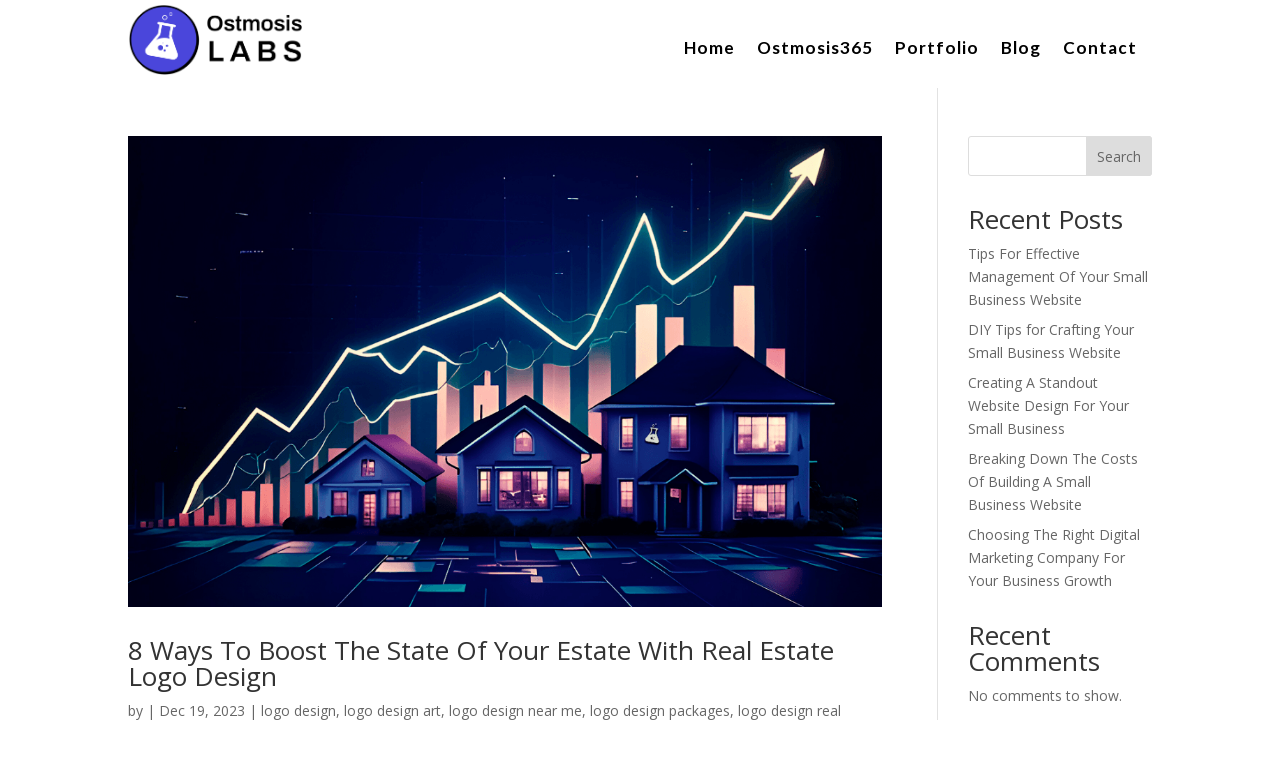

--- FILE ---
content_type: text/css; charset=utf-8
request_url: https://ostmosislabscom3812b.zapwp.com/m:0/a:https://ostmosislabs.com/wp-content/plugins/upme/css/upme.css?icv=618282
body_size: 4079
content:
div.upme-wrap {
    float: left;
    width: 100%;
    max-width: 100%;
    font-family: Open Sans;
    margin: 0 0 20px 0;
}

div.upme-wrap p {
    padding: 0;
    margin: 0;
}

div.upme-wrap input {
	max-width:100%;
}

div.upme-wrap div.upme-inner {
    border-radius: 3px;
    padding: 0;
    margin: 0;
}

div.upme-wrap div.upme-field-value iframe {
    margin: 8px 0 0 0;
}

div.upme-wrap .upme-head img, div.upme-wrap div.upme-field-value img{
    display: block;
    overflow: hidden;
    box-shadow: none;
    margin: 0;
    padding: 0;
}

div.upme-wrap .upme-head img.avatar-50 {
    width: 50px;
    height: 50px;
}

div.upme-head {
    padding: 15px 20px;
    margin: 0;
}

div.upme-post-head,div.upme-custom-head {
    padding: 10px 0px 10px 20px;
    margin: 14px 0px 0px 0px;
}

div.upme-wrap div.upme-head img.avatar {
    padding: 5px;
    border-radius: 50px;
    margin: 0;
}

div.upme-wrap div.upme-head .safari img
{
    border-radius: 0px !important;
}

div.upme-wrap div.upme-field-value img {
    padding: 5px;
    border-radius: 5px;
    margin: 0;
    max-width: 94%;
}

div.upme-wrap div.upme-field-value img.upme-img-normal {
    float: left;
    display: inline;
    padding: 0;
    border: 0;
    border-radius: 0;
    width: auto;
    margin: 8px 10px 0 0;
}

div.upme-wrap div.upme-pic {
    float: left;
    margin: 0 20px 0 0;
}

div.upme-wrap div.upme-social {
    float: right;
}

div.upme-social div {
    float: left;
    padding: 0 0 15px 10px;
}

div.upme-social a {
    text-decoration: none;
    float: left;
    width: 24px;
    height: 24px;
    line-height: 24px;
    border-radius: 999px;
    text-align: center;
    font-size: 12px;
}

div.upme-wrap div.upme-head div.upme-social div a i {
    position: relative;
    top: auto;
    line-height: 24px;
}

div.upme-stats {
    float: right;
    padding: 0;
    margin: 0;
}

.upme-stats-i {
    float: left;
    font-size: 11px;
    text-transform: uppercase;
    padding: 0 0 0 15px;
}

.upme-stats-i i {
    margin: 0 6px 0 0;
    font-size: 13px;
}

div.upme-clear {
    clear: both;
    margin: 0;
    padding: 0;
}

div.upme-wrap div.upme-name {
    float: left;
    margin: 0;
    padding: 0;
}

div.upme-right {
    float: right;
    padding: 0;
    margin: 0;
}

div.upme-left {
    float: left;
    padding: 0;
    margin: 0;
}

div.upme-field-name {
    font-size: 24px;
    line-height: 24px;
}

div.upme-field-name a {
    text-decoration: none;
}

.upme-field-name-wide {
    padding: 18px 0 0 0;
}

.upme-field-edit,.upme-field-edit-modal {
    margin: 10px 0 0 0;
}

.upme-main * {
    margin: 0;
}

.upme-main {
    padding: 25px 35px 0 35px;
    font-size: 14px;
}

.upme-main-compact {
    display: none;
}

.upme-field-type i,.upme-post-field-type i {
    float: left;
    width: 26px;
    height: 26px;
    line-height: 26px;
    margin: 0 14px 0 0;
    border-radius: 999px;
    text-align: center;
    position: relative;
    top: auto;
}

.upme-field-type i.upme-icon-none {
    background: none;
}

.upme-field {
    float: left;
    width: 100%;
    padding: 0 0 20px 0;
    margin: 0;
}

.upme-field-type {
    float: left;
    width: 34%;
}

.upme-field-value {
    float: left;
    width: 66%;
}

.upme-field-type span, .upme-field-value span {
    float: left;
    line-height: 26px;


}

.upme-field-value span
{
    /* Added hack for longer strings */
    width: 100%;
}


div.upme-field-value input[type=file] {
    display: none;
}

label.upme-checkbox, label.upme-radio {
    cursor: pointer;
    float: left;
    margin: 0 20px 0 0;
    width: 100%;
    line-height:25px; /*Fix for bootstrap themes*/
}

label.upme-checkbox input[type=checkbox], label.upme-radio input[type=radio] {
    position: relative;
    top: 2px;
    vertical-align:baseline; /*Fix for bootstrap themes*/
}

input.upme-input, select.upme-input, textarea.upme-input,
/*Fix for bootstrap and popular themes*/ #top .upme-input, #top input.upme-input[type="text"], #top input.upme-input[type="input"], #top input.upme-input[type="password"], #top input.upme-input[type="email"], #top input.upme-input[type="search"], #top select.upme-input
{
    font-family: Open Sans;
    -moz-border-radius: 3px;
    -webkit-border-radius: 3px;
    border-radius: 3px;
    font-size: 14px;
    padding: 6px !important; /*Fix for bootstrap themes*/
    width: 100% ;
    -webkit-box-sizing: border-box; /* Safari/Chrome, other WebKit */
    -moz-box-sizing: border-box;    /* Firefox, other Gecko */
    box-sizing: border-box;         /* Opera/IE 8+ */
    margin: 0;
}
input.upme-input, select.upme-input {
	height:auto !important; /*Fix for bootstrap themes*/
}

textarea.upme-input {
	min-height: auto !important; /*Fix for bootstrap themes*/
}

/* Fixed but for Countries in Sidebar */
/* select.upme-input {
	width: auto;
} */

textarea.upme-input {
    line-height: 20px;
    height: 80px;
    font-size: 13px;
}

.upme-help{
    margin: 8px 0 0 0;
    font-family: Tahoma;
    font-size: 11px;
    line-height: 17px;
}

.upme-note {
    font-size: 13px;
    line-height: 20px;
    margin: 0 0 10px 0;
}

.upme-hide-from-public, .upme-rememberme {
    /*float: left; Fix for Bootstrap themes */
    cursor: pointer;
    /*margin: 8px 0 0 0; */
    font-family: Tahoma;
    font-size: 11px;
    line-height: 17px;
}

.upme-hide-from-public {
    margin: 8px 0 0 0;
}


.upme-rememberme {
    margin: -12px 0 0 0;
}

.upme-hide-from-public i, .upme-rememberme i {
    font-size: 13px;
    margin: 0 6px 0 0;
    position: relative;
    top: 1px;
}

.upme-disable, .upme-disable i {
    cursor: default;
}

.upme-edit {
    display: none;
}

.upme-edit-show {
    display: block;
}

.upme-separator {
    font-size: 11px;
    text-transform: uppercase;
    font-weight: bold;
}

a.upme-button-alt, div.upme-button-alt, input.upme-button-alt {
    font-size: 11px;
    -moz-border-radius: 3px;
    -webkit-border-radius: 3px;
    border-radius: 3px;
    padding: 4px 10px !important;
    cursor: pointer;
    text-decoration: none;
}

a.upme-button, input[type=submit].upme-button, input[type=button].upme-button {
    font-size: 12px;
    -moz-border-radius: 3px;
    -webkit-border-radius: 3px;
    border-radius: 3px;
    padding: 4px 10px;
    cursor: pointer;
    text-decoration: none;
    margin: 0;
}

div.upme-errors, div.upme-success {
    display: block;
    padding: 8px 15px;
    font-size: 12px;
    -moz-border-radius: 3px;
    -webkit-border-radius: 3px;
    border-radius: 3px;
    margin: 0 0 20px 0;
}

span.upme-error {
    line-height: 18px;
    padding: 2px 0;
}

span.upme-error-block {
    display: block;
}

.upme-error i {
    margin: 0 10px 0 0;
}

div.upme-success span {
    line-height: 18px;
    padding: 2px 0;
}

div.upme-success i {
    margin: 0 10px 0 0;
}

/* Pagination */
div.upme-navi {
    padding: 20px;
    margin-bottom: 20px;
    text-align: center;
}

div.upme-navi  .page {
    display: inline-block;
    padding: 0px 9px;
    margin-right: 4px;
    border-radius: 3px;
    border: solid 1px #c0c0c0;
    background: #e9e9e9;
    box-shadow: inset 0px 1px 0px rgba(255,255,255, .8), 0px 1px 3px rgba(0,0,0, .1);
    font-size: .875em;
    font-weight: bold;
    text-decoration: none;
    color: #717171;
    text-shadow: 0px 1px 0px rgba(255,255,255, 1);
}

div.upme-navi .page:hover, div.upme-navi .page.gradient:hover {
    background: #fefefe;
    background: -webkit-gradient(linear, 0% 0%, 0% 100%, from(#FEFEFE), to(#f0f0f0));
    background: -moz-linear-gradient(0% 0% 270deg,#FEFEFE, #f0f0f0);
}

div.upme-navi .page.active {
    border: none;
    background: #616161;
    box-shadow: inset 0px 0px 8px rgba(0,0,0, .5), 0px 1px 0px rgba(255,255,255, .8);
    color: #f0f0f0;
    text-shadow: 0px 0px 3px rgba(0,0,0, .5);
}

div.upme-navi .page.gradient {
    background: -webkit-gradient(linear, 0% 0%, 0% 100%, from(#f8f8f8), to(#e9e9e9));
    background: -moz-linear-gradient(0% 0% 270deg,#f8f8f8, #e9e9e9);
}

/* Search form */
div.upme-wrap-form form p input.upme-button-alt {
    font-size: 13px;
    padding: 4px 10px;
}

div.upme-wrap-form div.upme-inner div.upme-head{
    font-size: 16px;
    color: #666;
    padding: 10px 20px;
}

div.upme-wrap-form form {
    padding: 20px 20px 0 20px;
    margin: 0;
}

div.upme-wrap-form form p.upme-p, p.upme-search-submit-p {
    padding: 0;
    margin-bottom: 0;
    float: left;
    width: 100%;
}

div.upme-wrap-form form input {
    margin: 0 0 20px 0;
}

.upme-input-left {
    float: left !important;
    width: 47% !important;
}

.upme-input-right {
    float: right !important;
    width: 47% !important;
}
p.upme-login-spacer {
    margin-bottom:10px;
}

.error
{
    border:1px solid #F31212 !important;
}

/* Pagination Dropdown */
select.upme-go-to-page
{
    -webkit-border-radius: 2px;
    -moz-border-radius: 2px;
    -o-border-radius: 2px;
    border-radius: 2px;
    padding: 1px 1px 2px 3px !important;
    background: #FEFEFE;
    background: -webkit-gradient(linear, 0% 0%, 0% 100%, from(#FEFEFE), to(#F0F0F0));
    background: -moz-linear-gradient(0% 0% 270deg,#FEFEFE, #F0F0F0);
    border: solid 1px #c0c0c0;
    box-shadow: inset 0px 1px 0px rgba(255, 255, 255, 0.8), 0px 1px 3px rgba(0, 0, 0, 0.1);
    color: #717171;font-weight: bold; text-shadow: 0px 1px 0px rgba(255,255,255, 1);
	width:auto !important; /*Fix for popular themes*/
	display:inline !important; /*Fix for popular themes*/
	margin:0 !important; /*Fix for popular themes*/
}

.login-heading
{
    padding: 0px;
    font-size: 27px;
    color: #777; font-weight: bold;
}


.reset-password-heading
{
    padding: 0px;
    font-size: 27px;
    color: #777; font-weight: bold;
}

.widget .upme-blank-lable
{
    display: none;
}

.widget .upme-back-to-login
{
    margin-bottom: 10px;
}

.mini_profile
{
    width: 100%;
}

.mini_profile img
{
    float: left;
    margin-right: 10px !important;
}

.mini_profile .upme-field-name
{
    margin-top:17px !important;
    font-size: 20px !important;
}

.in_sidebar
{
    margin-top: 18px !important;
}

.upme-field-type-sidebar
{
    color: #888;
    width:auto;
    margin: 0 0 8px 0;

}

.upme-field-type-sidebar i {
    float: left;
    width: 26px;
    height: 26px;
    line-height: 26px;
    margin: 3px 6px 0 0;
    border-radius: 999px;
    text-align: center;
    position: relative;
    top: auto;
    background: #888;
    color: #fff;
}

.in_sidebar_value
{
    width: 80% !important;
    font-size:12px !important;
}

.in_sidebar_remember
{
    margin-left:40px !important;
}

.upme-profile-holder
{
    width: 100%;
}

.upme-mini-profile-button
{
    margin-top: 17px;
}

.upme-button-holder
{
    float:right !important;
}

/* reCaptcha Fields */

#recaptcha_response_field
{
    width: 280px;
    margin-top: 16px;
}

.recaptcha_text_box
{
    float: left;
}

.recaptcha_image
{
    float: left;
}

#recaptcha_image_holder
{
    width: 300px; float: left;
}

#recaptcha_widget a:link, #recaptcha_widget a:visited
{
    text-decoration: none;
    color: #888;
    font-size: 15px;
}
#recaptcha_widget a:hover
{
    color: #1278B2;
}

#recaptcha_control_holder
{
    width: 30px; float: left;
}

/*.upme-login
{
    margin-top: 15px !important;
}*/

/* Registration Validation */
.upme-input-text-font-accept{
    color: #63872C;
    margin-right: 6px;
}
.upme-input-text-font-cancel{
    color: #BF2929;
    text-align: center;
    margin-right: 6px;
}

.upme-input-text-inline-success{
    color: #71AB3C;
    font-weight: bold;
    margin-top: 8px !important;
}
.upme-input-text-inline-error{
    color: #DE7878;
    font-weight: bold;
    margin-top: 8px !important;
}

.upme-success-html{
    margin-bottom: 10px;
    padding: 8px 15px;
}

/* Delete image related styles */
.upme-delete-image-wrapper,.upme-crop-image-wrapper,.upme-delete-userpic-wrapper{
    width:auto;
    background-color: #F5F5F5;
    background-image: -moz-linear-gradient(center top , #F5F5F5, #EEEEEE);
    border: 1px solid #DDDDDD;
    box-shadow: 0 -1px 1px -1px #FFFFFF inset;
    color: #666666;
    padding: 3px 6px 3px 6px;
    margin: 5px 10px 5px 0;
    border-radius:3px;
    display:inline-block;
}
.upme-delete-image-wrapper:hover,.upme-crop-image-wrapper:hover,.upme-delete-userpic-wrapper:hover{
    color: #CF3030;
}

/* Crop functionality related styles */
.upme-crop-column1{
    float: left;
    width: 70%;
}
.upme-crop-column2{
    float: left;
    width: 30%;
}

.upme-crop-column1 .upme-field-value{
    width: 100%;
}

#upme-crop-frm .upme-crop-field-value{
    float: left;
}

#upme-crop-frm .upme-field{
    
}

#upme-crop-frm .upme-delete-image-wrapper,
#upme-crop-frm .upme-crop-image-wrapper,
#upme-crop-frm .upme-delete-userpic-wrapper{
    float: left;
}


.upme-preview-current{
    max-height: 265px;
    max-width: 300px !important;
    margin-bottom: 5px !important;
}

.upme-fileupload-crop{
    width: 60%;
    float: left;
    margin-right: 10px;
}

.upme-crop-wrap{
    padding: 20px;
}

.jcrop-holder #upme-preview-pane {
    display: block;
    position: absolute;
    z-index: 2000;
    right: -280px;
    padding: 0 6px;

}
#upme-preview-pane .upme-preview-container {
    width: 150px;
    height: 150px;
    overflow: hidden;
}

#upme-upload-image{
    margin-top :5px;
}

.upme-delete-spinner{
	color: #0CB665;
	font-size: 14px;
	font-weight: bold;
	display: none;
}

div.upme-wrap input[type='file'], .upme-fileupload-field {
	padding:3px !important; /*Fix for Bootstrap themes*/
	line-height:25px; /*Fix for Bootstrap themes*/
	height:auto !important; /*Fix for Bootstrap themes*/
	color:#666;
    background: none repeat scroll 0 0 #EEEEEE;
    border: 1px solid #CFCFCF;
    display: block;
    border-radius:3px;
	font-weight:normal;
}

#user-avatar-link{
    float: left;
}

/* Search Feature */
form.upme-search-form {
	margin:0 !important; /*Fix for popular themes*/
	padding-bottom:20px !important;
}

.upme-search-input
{
	font-family: Open Sans;
  -moz-border-radius: 3px;
  -webkit-border-radius: 3px;
  border-radius: 3px;
  font-size: 14px;
  padding: 6px !important; /*Fix for bootstrap themes*/
  height:auto !important; /*Fix for bootstrap themes*/
  width: 100% ;
  -webkit-box-sizing: border-box; /* Safari/Chrome, other WebKit */
  -moz-box-sizing: border-box;    /* Firefox, other Gecko */
  box-sizing: border-box;         /* Opera/IE 8+ */
  margin: 0 !important; /*Fix for popular themes*/
  background: #FFF;
	color: #444;
	border: 1px solid #CCC;
	box-shadow: inset 0 -1px 2px #DDD;
	vertical-align: baseline;
}
.upme-search-input:focus
{
	background: #FFF;
	color: #444;
	border: 1px solid #AAA;
	box-shadow: inset 0 -1px 2px #DDD;	
}

.upme-combined-search{
	margin: 0 !important;
	width: 100% !important;	/*Fix for popular themes*/
}

.upme-search-p
{
	margin: 0 0 10px 0 !important;
}

.upme-search-input-left {
	float: left;
	width: 48% !important; /*Fix for popular themes*/
}

.upme-search-input-right {
	float: right;
	width: 48% !important; /*Fix for popular themes*/
}

.upme-search-multiselect {
	width:100% !important; /*Fix for popular themes*/
}
.upme-search-submit {
	margin:0 !important; /*Fix for popular themes*/
}


/*Clear Fix for widgets*/
.upme-clearfix:before {
 	content:"";
 	display:table;
}
.upme-clearfix:after {
 	clear:both;
 	content:".";
 	display:block;
 	font-size:0;
 	height:0;
 	visibility:hidden;
}
.upme-clearfix {
	zoom: 1; /* IE < 8 */
}

label.upme-delete-image, label.upme-crop-image {
	display: inline !important; /*Fix for bootstrap themes*/
}

input.upme-datepicker, input.upme-datepicker[readonly] {
	cursor:pointer !important; /*Fix for bootstrap themes*/
}


/* Styles for responsive video field  */
.upme-video-container video {
    max-width: 100%;
    height: auto;
}

.upme-video-container iframe,embed,object {
    max-width: 100%;
}


/* Sidebar Widge Related Styles */
div.upme-widget-wrap {
    width: 100%;
    max-width: 100%;
    font-family: Open Sans;
    margin: 0;
	vertical-align: baseline;
	clear:both;
}

div.upme-widget-wrap div.upme-inner {
    border-radius: 3px;
    padding: 0;
    margin: 0;
}

div.upme-widget-head {
    padding: 15px 20px;
    margin: 0;
}

div.upme-widget-right {
    float: right;
    padding: 0;
    margin: 0;
}

div.upme-widget-left {
    float: left;
    padding: 0;
    margin: 0;
}

div.upme-widget-wrap .upme-field {
    float: left;
    width: 100%;
    padding: 0 0 20px 0;
    margin: 0;
}

div.upme-widget-wrap .upme-rememberme {
    margin: -12px 0 0 0;
}

div.upme-widget-wrap div.upme-widget-head img.avatar {
    padding: 5px;
    border-radius: 50px;
    margin: 0;
}

div.upme-widget-wrap .upme-widget-head img.avatar-50 {
    width: 50px;
    height: 50px;
}

div.upme-widget-wrap div.upme-pic {
    float: left;
    margin: 0 20px 0 0;
}

.upme-widget-profile-button
{
    margin-top: 17px;
}

a.upme-widget-button-alt{
    font-size: 11px;
    -moz-border-radius: 3px;
    -webkit-border-radius: 3px;
    border-radius: 3px;
    padding: 4px 10px !important;
    cursor: pointer;
    text-decoration: none;
}

/*Fix for Avada Theme*/
div.upme-login-widget div.heading {
	display:none;
}

/*Fix for Kallyas Theme*/
.upme-login-widget .widgettitle.title {
display: none;
}

/*Fix for Enfold Theme*/
#top label.upme-widget-link-separator, .upme-widget-link-separator, #top label.upme-field-type-upme-sidebar, .upme-field-type-upme-sidebar, #top label.upme-field-type-sidebar, label.upme-field-type-sidebar {
	display:inline;
	font-weight:normal;
}

.upme-wrap.upme-reset-password .password-meter {
margin-top: 15px;
}

/* Styles for displaying posts on user profiles */
.upme-post-field-type,.upme-post-feature-image{
    width: 20%
}

.upme-post-field-value{
    float: left;
    width: 80%;
}

.upme-post-field-value a,.upme-post-feature-value a{
    text-decoration: none !important;
    color: #939393;
}

.upme-post-field-value a:hover,.upme-post-feature-value a:hover{
    cursor: pointer;
    color: #939393;
}

.upme-post-feature-value{
    float: left;
    width: 78%;
    padding: 15px 0 15px 5%;
	font-size: 1.4em;
}

.upme-post-feature-image img{
    width: 75px !important;
    height: 75px !important;
    float: left;
    border: 1px solid #CFCFCF;
    padding: 1%;
}

h4.upme-posts-title {
	margin:0;
	padding:0;
}

html{
    margin-top: 0px !important;
}

/* Styles for profile modal loading image */
#upme_inner_modal_loader{
    background: none repeat scroll 0 0 #4A4141;
    border-radius: 5px 5px 5px 5px;
    height: 50px;
    left: 50%;
    padding: 10px;
    position: fixed;
    text-align: center;
    top: 50%;
    width: 50px;
    z-index: 9999;
}

/* Styles for search result count section */
.upme-search-result-count{
    text-align: center;
}

.upme-search-result-count span{
    font-weight: bold;
}

.upme-separator-after-text-panel{
    clear: both;
    padding-bottom: 15px;
}

--- FILE ---
content_type: text/css; charset=utf-8
request_url: https://ostmosislabscom3812b.zapwp.com/m:0/a:https://ostmosislabs.com/wp-content/et-cache/archive/et-divi-dynamic-tb-223426-tb-223401-late.css?icv=618282
body_size: -48
content:
@font-face{font-family:ETmodules;font-display:block;src:url(//ostmosislabs.com/wp-content/themes/Divi/core/admin/fonts/modules/all/modules.eot);src:url(//ostmosislabs.com/wp-content/themes/Divi/core/admin/fonts/modules/all/modules.eot?#iefix) format("embedded-opentype"),url(//ostmosislabs.com/wp-content/themes/Divi/core/admin/fonts/modules/all/modules.woff) format("woff"),url(//ostmosislabs.com/wp-content/themes/Divi/core/admin/fonts/modules/all/modules.ttf) format("truetype"),url(//ostmosislabs.com/wp-content/themes/Divi/core/admin/fonts/modules/all/modules.svg#ETmodules) format("svg");font-weight:400;font-style:normal}

--- FILE ---
content_type: text/css
request_url: https://ostmosislabs.com/wp-content/et-cache/archive/et-divi-dynamic-tb-223426-tb-223401-late.css
body_size: -235
content:
@font-face{font-family:ETmodules;font-display:block;src:url(//ostmosislabs.com/wp-content/themes/Divi/core/admin/fonts/modules/all/modules.eot);src:url(//ostmosislabs.com/wp-content/themes/Divi/core/admin/fonts/modules/all/modules.eot?#iefix) format("embedded-opentype"),url(//ostmosislabs.com/wp-content/themes/Divi/core/admin/fonts/modules/all/modules.woff) format("woff"),url(//ostmosislabs.com/wp-content/themes/Divi/core/admin/fonts/modules/all/modules.ttf) format("truetype"),url(//ostmosislabs.com/wp-content/themes/Divi/core/admin/fonts/modules/all/modules.svg#ETmodules) format("svg");font-weight:400;font-style:normal}

--- FILE ---
content_type: application/javascript
request_url: https://public.produktly.com/js/183.c08c8090.chunk.js
body_size: 7293
content:
"use strict";(self.webpackChunkproduct_tour=self.webpackChunkproduct_tour||[]).push([[34,66,183,190,201,303,517,833,978],{4833(e,t,n){n.r(t),n.d(t,{StyledIFrame:()=>c});var o=n(22555),l=n(80045),i=n(65043),r=n(97950),d=n(94574),s=n(70579);const a=["style","children","shouldUseDynamicWidth","shouldUseDynamicHeight","setRef","customFonts"],c=e=>{var t,n,d,c,h,g;const{style:p,children:m,shouldUseDynamicWidth:y,shouldUseDynamicHeight:v,setRef:x,customFonts:b}=e,A=(0,l.A)(e,a),[f,w]=(0,i.useReducer)(e=>e+1,0),[S,C]=(0,i.useState)(null);(0,i.useEffect)(()=>{if(S&&null!==b&&void 0!==b&&b.length){const e=S.contentDocument;b.filter(Boolean).forEach(t=>{const n=e.createElement("link");n.href=t,n.rel="stylesheet",e.head.appendChild(n)})}},[S,b]),(0,i.useEffect)(()=>{if(!S)return;const e=S.contentDocument;e.base=e.createElement("base"),e.base.target="_parent",e.head.appendChild(e.base)},[S]);const k=null===S||void 0===S||null===(t=S.contentWindow)||void 0===t||null===(n=t.document)||void 0===n?void 0:n.body,E=document.querySelector("#".concat(e.id)),j=y?"".concat((null===E||void 0===E||null===(d=E.contentDocument)||void 0===d||null===(c=d.body)||void 0===c?void 0:c.offsetWidth)+(e.marginZero?0:32),"px"):null===p||void 0===p?void 0:p.width,H=v?"".concat((null===E||void 0===E||null===(h=E.contentDocument)||void 0===h||null===(g=h.body)||void 0===g?void 0:g.offsetHeight)+(e.marginZero?0:32),"px"):null===p||void 0===p?void 0:p.height;return(0,i.useEffect)(()=>{const e=setTimeout(()=>{w()},5),t=setTimeout(()=>{w()},50),n=setTimeout(()=>{w()},500);window.addEventListener("resize",w);let o=null;return S&&"undefined"!==typeof ResizeObserver&&(o=new ResizeObserver(()=>{requestAnimationFrame(w)}),o.observe(S.contentDocument.body)),()=>{clearTimeout(e),clearTimeout(t),clearTimeout(n),window.removeEventListener("resize",w),o&&o.disconnect()}},[e.id,S]),(0,s.jsx)("iframe",(0,o.A)((0,o.A)({},A),{},{onPointerDown:e=>{e.stopPropagation()},onMouseDown:e=>{e.stopPropagation()},ref:e=>{x&&x(e),C(e)},style:(0,o.A)((0,o.A)({border:0},p),{},{width:j,height:H}),children:k&&(0,r.createPortal)((0,s.jsx)(u,{iframeId:e.id,marginZero:e.marginZero,children:e.children}),k)}))},u=e=>{var t;const n=document.querySelector("#".concat(e.iframeId)),o=null===n||void 0===n||null===(t=n.contentDocument)||void 0===t?void 0:t.head;return(0,i.useEffect)(()=>{var t,o;n&&(n.contentDocument.body.style.fontFamily="-apple-system, BlinkMacSystemFont, 'Segoe UI', 'Roboto', 'Oxygen', 'Ubuntu', 'Cantarell', 'Fira Sans', 'Droid Sans', 'Helvetica Neue', sans-serif",n.contentDocument.body.style.margin=e.marginZero?"0":"16px",n.contentDocument.body.style.overflow="hidden",n.contentDocument.body.style.width="fit-content",n.contentDocument.body.style.height="fit-content",n.contentDocument.body.dir=(null===(t=document.body)||void 0===t?void 0:t.dir)||(null===(o=document.documentElement)||void 0===o?void 0:o.dir)||"ltr")},[n]),(0,s.jsx)(d.ID,{target:o,children:e.children})}},5303(e,t,n){n.r(t),n.d(t,{default:()=>q});var o=n(57528),l=n(80045),i=n(65043);const r=["title","titleId"];function d(e,t){let{title:n,titleId:o}=e,d=(0,l.A)(e,r);return i.createElement("svg",Object.assign({xmlns:"http://www.w3.org/2000/svg",viewBox:"0 0 24 24",fill:"currentColor","aria-hidden":"true","data-slot":"icon",ref:t,"aria-labelledby":o},d),n?i.createElement("title",{id:o},n):null,i.createElement("path",{fillRule:"evenodd",d:"M12.53 16.28a.75.75 0 0 1-1.06 0l-7.5-7.5a.75.75 0 0 1 1.06-1.06L12 14.69l6.97-6.97a.75.75 0 1 1 1.06 1.06l-7.5 7.5Z",clipRule:"evenodd"}))}const s=i.forwardRef(d);var a,c,u,h,g,p,m,y,v,x,b,A,f,w,S,C,k,E,j,H,T,I,D,O,_,N,R=n(94574),z=n(69034),P=n(14201),M=(n(4833),n(63066),n(34805),n(70579));const B=R.Ay.div(a||(a=(0,o.A)(["\n  background: white;\n  box-shadow: 0 10px 15px -3px rgb(0 0 0 / 0.1), 0 4px 6px -4px rgb(0 0 0 / 0.1);\n  box-shadow: 0 1px 3px 0 rgb(0 0 0 / 0.1), 0 1px 2px -1px rgb(0 0 0 / 0.1);\n  padding: 20px;\n  border-radius: 8px;\n  border: 1px solid #dedede;\n  \n  & + & {\n    margin-top: 20px;\n  }\n\n  ","\n  ","\n  ","\n  ","\n  ","\n\n  ","\n"])),e=>{var t;let{theme:n}=e;return void 0!==(null===n||void 0===n||null===(t=n.styles)||void 0===t?void 0:t.borderRadius)&&(0,R.AH)(c||(c=(0,o.A)(["border-radius: ","px;"])),n.styles.borderRadius)},e=>{var t;let{theme:n}=e;return void 0!==(null===n||void 0===n||null===(t=n.styles)||void 0===t?void 0:t.borderWidth)&&(0,R.AH)(u||(u=(0,o.A)(["border-width: ","px; border-style: solid;"])),n.styles.borderWidth)},e=>{var t;let{theme:n}=e;return(null===n||void 0===n||null===(t=n.styles)||void 0===t?void 0:t.borderColor)&&(0,R.AH)(h||(h=(0,o.A)(["border-color: ",";"])),n.styles.borderColor)},e=>{var t;let{theme:n}=e;return void 0!==(null===n||void 0===n||null===(t=n.styles)||void 0===t?void 0:t.padding)&&(0,R.AH)(g||(g=(0,o.A)(["padding: ","px;"])),n.styles.padding)},e=>{var t;let{theme:n}=e;return(null===n||void 0===n||null===(t=n.styles)||void 0===t?void 0:t.boxShadow)&&(0,R.AH)(p||(p=(0,o.A)(["\n    box-shadow: ","px ","px ","px ","px ",";\n  "])),n.styles.boxShadow.x||0,n.styles.boxShadow.y||4,n.styles.boxShadow.blur||6,n.styles.boxShadow.spread||-1,n.styles.boxShadow.color||"rgba(0,0,0,0.1)")},e=>{let{customStyles:t}=e;return(0,R.AH)(m||(m=(0,o.A)(["",""])),t)}),F=R.Ay.div(y||(y=(0,o.A)(["\n  display: flex;\n  justify-content: space-between;\n  align-items: center;\n  margin-bottom: 8px;\n\n  ","\n"])),e=>{let{customStyles:t}=e;return(0,R.AH)(v||(v=(0,o.A)(["",""])),t)}),L=R.Ay.div(x||(x=(0,o.A)(["\n  display: flex;\n  align-items: center;\n  gap: 6px;\n\n  ","\n"])),e=>{let{customStyles:t}=e;return(0,R.AH)(b||(b=(0,o.A)(["",""])),t)}),G=R.Ay.div(A||(A=(0,o.A)(["\n  /*border-radius: 20px;\n  background: #ddd;\n  padding: 2px 12px;\n  font-size: 14px;*/\n\n  background: #eee;\n  font-size: 0.75rem;\n  line-height: 1.25rem;\n  font-weight: 500;\n  padding-top: 0.125rem;\n  padding-bottom: 0.125rem;\n  padding-inline-start: 0.375rem;\n  border-radius: 0.375rem;\n  padding-inline-end: 0.375rem;\n  display: inline-flex;\n  align-items: center;\n\n  ","\n"])),e=>{let{customStyles:t}=e;return(0,R.AH)(f||(f=(0,o.A)(["",""])),t)}),Z=R.Ay.div(w||(w=(0,o.A)(["\n  color: #777;\n  font-size: 14px;\n  margin-inline-start: 4px;\n\n  ","\n"])),e=>{let{customStyles:t}=e;return(0,R.AH)(S||(S=(0,o.A)(["",""])),t)}),U=R.Ay.h3(C||(C=(0,o.A)(["\n  margin: 0;\n  font-weight: 600;\n\n  ","\n\n  ","\n"])),e=>{var t;let{theme:n}=e;return void 0!==(null===n||void 0===n||null===(t=n.styles)||void 0===t?void 0:t.titleFontSize)&&(0,R.AH)(k||(k=(0,o.A)(["font-size: ","px;"])),n.styles.titleFontSize)},e=>{let{customStyles:t}=e;return(0,R.AH)(E||(E=(0,o.A)(["",""])),t)}),W=R.Ay.div(j||(j=(0,o.A)(["\n  position: relative;\n\n  ","\n\n  & img {\n    max-width: 100%;\n    height: auto;\n    cursor: pointer;\n  }\n\n  ","\n\n  ","\n"])),e=>{let{isExpanded:t}=e;return!t&&"\n    max-height: 200px;\n    overflow: hidden;\n  "},e=>{var t;let{theme:n}=e;return void 0!==(null===n||void 0===n||null===(t=n.styles)||void 0===t?void 0:t.contentFontSize)&&(0,R.AH)(H||(H=(0,o.A)(["font-size: ","px;"])),n.styles.contentFontSize)},e=>{let{customStyles:t}=e;return(0,R.AH)(T||(T=(0,o.A)(["",""])),t)}),X=R.Ay.div(I||(I=(0,o.A)(["\n  display: flex;\n  align-items: center;\n  justify-content: center;\n\n  padding: 6px 0;\n  border-radius: 6px;\n  width: 100%;\n\n  & p {\n    margin: 0;\n    margin-inline-end: 6px;\n  }\n\n  ","\n"])),e=>{let{customStyles:t}=e;return(0,R.AH)(D||(D=(0,o.A)(["",""])),t)}),Y=R.Ay.div(O||(O=(0,o.A)(["\n  position: absolute;\n  left: 0;\n  top: 0;\n  width: 100%;\n  height: 100%;\n  background: linear-gradient(180deg,hsla(0,0%,100%,0) 50%,#fff 80%);\n  display: flex;\n  justify-content: center;\n  align-items: flex-end;\n  cursor: pointer;\n\n  &:hover > "," {\n    background: rgba(0,0,0,0.04);\n  }\n"])),X),q=(R.Ay.div(_||(_=(0,o.A)(["\n  margin-top: 8px;\n  display: flex;\n"]))),R.Ay.div(N||(N=(0,o.A)(["\n  display: flex;\n  align-items: center;\n\n  border: 1px solid #ddd;\n  border-radius: 6px;\n  padding: 5px 10px;\n  cursor: pointer;\n\n  & svg {\n    margin-inline-end: 6px;\n  }\n\n  transition: border-color 0.2s;\n\n  &:hover {\n    border-color: #aaa;\n  }\n\n  & + & {\n    margin-inline-start: 8px;\n  }\n"]))),e=>{let{item:t,settings:n,setExpandedImg:o,customStyles:l,theme:r}=e;const[d,a]=(0,i.useState)(null),[c,u]=(0,i.useState)(!1);return(0,M.jsxs)(B,{id:"produktly-changelog-item-container",customStyles:null===l||void 0===l?void 0:l["#produktly-changelog-item-container"],theme:r,children:[(0,M.jsxs)(F,{id:"produktly-changelog-item-pre-header",customStyles:null===l||void 0===l?void 0:l["#produktly-changelog-item-pre-header"],children:[Array.isArray(t.tags)&&t.tags.length>0?(0,M.jsx)(L,{id:"produktly-changelog-item-tags-container",customStyles:null===l||void 0===l?void 0:l["#produktly-changelog-item-tags-container"],children:t.tags.map((e,t)=>(0,M.jsx)(G,{className:"produktly-changelog-item-tag",style:{color:e.textColor,background:e.backgroundColor},customStyles:null===l||void 0===l?void 0:l[".produktly-changelog-item-tag"],children:e.name||e},t))}):t.tag?"string"===typeof t.tag?(0,M.jsx)(G,{className:"produktly-changelog-item-tag",customStyles:null===l||void 0===l?void 0:l[".produktly-changelog-item-tag"],children:t.tag}):(0,M.jsx)(G,{className:"produktly-changelog-item-tag",style:{color:t.tag.textColor,background:t.tag.backgroundColor},customStyles:null===l||void 0===l?void 0:l[".produktly-changelog-item-tag"],children:t.tag.name}):(0,M.jsx)(U,{id:"produktly-changelog-item-title",customStyles:null===l||void 0===l?void 0:l["#produktly-changelog-item-title"],theme:r,children:(0,P.applyTemplateValues)(t.title)}),(0,M.jsx)(Z,{id:"produktly-changelog-item-date",customStyles:null===l||void 0===l?void 0:l["#produktly-changelog-item-date"],children:(0,z.default)(new Date(t.date),n)})]}),!!(t.tag||t.tags&&t.tags.length)&&(0,M.jsx)(U,{id:"produktly-changelog-item-title",customStyles:null===l||void 0===l?void 0:l["#produktly-changelog-item-title"],theme:r,children:t.title}),(0,M.jsxs)(W,{id:"produktly-changelog-item-content",isExpanded:c&&!!d,customStyles:null===l||void 0===l?void 0:l["#produktly-changelog-item-content"],theme:r,children:[(0,M.jsx)("p",{ref:e=>{a(e)},onClick:e=>{const t=e.target;"IMG"===t.tagName&&t.src&&o(t.src)},dangerouslySetInnerHTML:{__html:(0,P.applyTemplateValues)(t.description)}}),!c&&d&&d.offsetHeight>200&&(0,M.jsx)(Y,{onClick:()=>{u(!0)},children:(0,M.jsxs)(X,{id:"produktly-changelog-item-read-more",customStyles:null===l||void 0===l?void 0:l["#produktly-changelog-item-read-more"],children:[(0,M.jsx)("p",{children:n.readMoreText||"Read more"}),(0,M.jsx)(s,{width:14})]})})]})]})})},14201(e,t,n){n.r(t),n.d(t,{applyTemplateValues:()=>r});var o=n(22555),l=n(59758),i=n(42517);const r=e=>{var t;if(!e)return e;const n=null===(t=l.default.getState())||void 0===t?void 0:t.user,r={user:n?(0,o.A)((0,o.A)({},n.metadata),{},{id:n.id}):{}},d=e.matchAll(/\{\{(.*?)\}\}/g);if(!d)return e;return Array.from(d).reduce((e,t)=>{const n=t[1];if(!n||null!==n&&void 0!==n&&n.includes("<"))return e;const[o,l]=2===n.split("|").length?n.split("|").map(e=>e.trim()):n.split("||").map(e=>e.trim()),d=(0,i.resolvePath)(r,o,(null===l||void 0===l?void 0:l.replace(/(^")|("$)/g,""))||t[0]);return e.replace(t[0],d)},e)}},37978(e,t,n){n.r(t),n.d(t,{default:()=>l});var o=n(65043);const l=(e,t)=>{const[n,l]=(0,o.useState)(null);return function(){for(var o=arguments.length,i=new Array(o),r=0;r<o;r++)i[r]=arguments[r];n&&clearTimeout(n),l(setTimeout(()=>{e(...i)},t))}}},42517(e,t,n){n.r(t),n.d(t,{resolvePath:()=>o});const o=(e,t,n)=>{const o=t.split(".").reduce((e,t)=>void 0===e||null===e?n:e[t],e);return void 0===o?n:o}},63066(e,t,n){n.r(t),n.d(t,{Z_INDEXES:()=>o});const o={SMART_TIP_BEACON:2147483645,SMART_TIP:2147483646,PRODUCT_TOUR_BEACON:2147483645,PRODUCT_TOUR_HIGHLIGHT:2147483646,PRODUCT_TOUR:2147483647,CHECKLIST_BEACON:2147483645,CHECKLIST:2147483646,FEEDBACK_BEACON:2147483645,FEEDBACK:2147483646,CHANGELOG_BEACON:2147483645,CHANGELOG:2147483646,CHANGELOG_EXPANDED_IMG:2147483647,ANNOUNCEMENT_TOP_BAR:2147483645,ANNOUNCEMENT_POPUP:2147483647,NPS_WIDGET:2147483645,MICRO_SURVEY:2147483646}},63183(e,t,n){n.r(t),n.d(t,{default:()=>ne});var o=n(22555),l=n(57528),i=n(77591),r=n(80045),d=n(65043);const s=["title","titleId"];function a(e,t){let{title:n,titleId:o}=e,l=(0,r.A)(e,s);return d.createElement("svg",Object.assign({xmlns:"http://www.w3.org/2000/svg",viewBox:"0 0 24 24",fill:"currentColor","aria-hidden":"true","data-slot":"icon",ref:t,"aria-labelledby":o},l),n?d.createElement("title",{id:o},n):null,d.createElement("path",{fillRule:"evenodd",d:"M9 4.5a.75.75 0 0 1 .721.544l.813 2.846a3.75 3.75 0 0 0 2.576 2.576l2.846.813a.75.75 0 0 1 0 1.442l-2.846.813a3.75 3.75 0 0 0-2.576 2.576l-.813 2.846a.75.75 0 0 1-1.442 0l-.813-2.846a3.75 3.75 0 0 0-2.576-2.576l-2.846-.813a.75.75 0 0 1 0-1.442l2.846-.813A3.75 3.75 0 0 0 7.466 7.89l.813-2.846A.75.75 0 0 1 9 4.5ZM18 1.5a.75.75 0 0 1 .728.568l.258 1.036c.236.94.97 1.674 1.91 1.91l1.036.258a.75.75 0 0 1 0 1.456l-1.036.258c-.94.236-1.674.97-1.91 1.91l-.258 1.036a.75.75 0 0 1-1.456 0l-.258-1.036a2.625 2.625 0 0 0-1.91-1.91l-1.036-.258a.75.75 0 0 1 0-1.456l1.036-.258a2.625 2.625 0 0 0 1.91-1.91l.258-1.036A.75.75 0 0 1 18 1.5ZM16.5 15a.75.75 0 0 1 .712.513l.394 1.183c.15.447.5.799.948.948l1.183.395a.75.75 0 0 1 0 1.422l-1.183.395c-.447.15-.799.5-.948.948l-.395 1.183a.75.75 0 0 1-1.422 0l-.395-1.183a1.5 1.5 0 0 0-.948-.948l-1.183-.395a.75.75 0 0 1 0-1.422l1.183-.395c.447-.15.799-.5.948-.948l.395-1.183A.75.75 0 0 1 16.5 15Z",clipRule:"evenodd"}))}const c=d.forwardRef(a);var u,h,g,p,m,y,v,x,b,A,f,w,S,C,k,E,j,H,T,I,D,O,_,N,R,z,P=n(94574),M=n(39055),B=n(33025),F=n(5303),L=n(35207),G=n(4833),Z=n(63066),U=n(94190),W=n(34805),X=n(70579);const Y=(0,P.i7)(u||(u=(0,l.A)(["\n  from {\n    opacity: 0;\n  }\n  to {\n    opacity: 1;\n  }\n"]))),q=(0,P.Ay)(G.StyledIFrame)(h||(h=(0,l.A)(["\n  animation: "," 0.5s;\n  transition: opacity 0.3s;\n"])),Y),K=P.Ay.div(g||(g=(0,l.A)(["\n  background: ",";\n  width: 64px;\n  height: 64px;\n  border-radius: 100%;\n  display: flex;\n  justify-content: center;\n  align-items: center;\n  cursor: pointer;\n\n  ","\n  ","\n  ","\n  ","\n  ","\n\n  ","\n"])),e=>{let{themeColor:t}=e;return t||M.brandColor},e=>{var t;let{theme:n}=e;return void 0!==(null===n||void 0===n||null===(t=n.styles)||void 0===t?void 0:t.borderRadius)&&(0,P.AH)(p||(p=(0,l.A)(["border-radius: ","px;"])),n.styles.borderRadius)},e=>{var t;let{theme:n}=e;return void 0!==(null===n||void 0===n||null===(t=n.styles)||void 0===t?void 0:t.borderWidth)&&(0,P.AH)(m||(m=(0,l.A)(["border-width: ","px; border-style: solid;"])),n.styles.borderWidth)},e=>{var t;let{theme:n}=e;return(null===n||void 0===n||null===(t=n.styles)||void 0===t?void 0:t.borderColor)&&(0,P.AH)(y||(y=(0,l.A)(["border-color: ",";"])),n.styles.borderColor)},e=>{var t;let{theme:n}=e;return void 0!==(null===n||void 0===n||null===(t=n.styles)||void 0===t?void 0:t.padding)&&(0,P.AH)(v||(v=(0,l.A)(["padding: ","px;"])),n.styles.padding)},e=>{var t;let{theme:n}=e;return(null===n||void 0===n||null===(t=n.styles)||void 0===t?void 0:t.boxShadow)&&(0,P.AH)(x||(x=(0,l.A)(["\n    box-shadow: ","px ","px ","px ","px ",";\n  "])),n.styles.boxShadow.x||0,n.styles.boxShadow.y||4,n.styles.boxShadow.blur||6,n.styles.boxShadow.spread||-1,n.styles.boxShadow.color||"rgba(0,0,0,0.1)")},e=>{let{customStyles:t}=e;return(0,P.AH)(b||(b=(0,l.A)(["",""])),t)}),V=P.Ay.div(A||(A=(0,l.A)(["\n  width: 440px;\n  max-width: 100vw;\n  height: 100vh;\n  background: white;\n  z-index: 2147483647;\n\n  ","\n  ","\n  ","\n  ","\n  ","\n\n  ","\n"])),e=>{var t;let{theme:n}=e;return void 0!==(null===n||void 0===n||null===(t=n.styles)||void 0===t?void 0:t.borderRadius)&&(0,P.AH)(f||(f=(0,l.A)(["border-radius: ","px;"])),n.styles.borderRadius)},e=>{var t;let{theme:n}=e;return void 0!==(null===n||void 0===n||null===(t=n.styles)||void 0===t?void 0:t.borderWidth)&&(0,P.AH)(w||(w=(0,l.A)(["border-width: ","px; border-style: solid;"])),n.styles.borderWidth)},e=>{var t;let{theme:n}=e;return(null===n||void 0===n||null===(t=n.styles)||void 0===t?void 0:t.borderColor)&&(0,P.AH)(S||(S=(0,l.A)(["border-color: ",";"])),n.styles.borderColor)},e=>{var t;let{theme:n}=e;return void 0!==(null===n||void 0===n||null===(t=n.styles)||void 0===t?void 0:t.padding)&&(0,P.AH)(C||(C=(0,l.A)(["padding: ","px;"])),n.styles.padding)},e=>{var t;let{theme:n}=e;return(null===n||void 0===n||null===(t=n.styles)||void 0===t?void 0:t.boxShadow)&&(0,P.AH)(k||(k=(0,l.A)(["\n    box-shadow: ","px ","px ","px ","px ",";\n  "])),n.styles.boxShadow.x||0,n.styles.boxShadow.y||4,n.styles.boxShadow.blur||6,n.styles.boxShadow.spread||-1,n.styles.boxShadow.color||"rgba(0,0,0,0.1)")},e=>{let{customStyles:t}=e;return(0,P.AH)(E||(E=(0,l.A)(["",""])),t)}),$=P.Ay.div(j||(j=(0,l.A)(["\n  background: ",";\n  padding: 20px;\n  height: 100px;\n  box-sizing: content-box;\n\n  ","\n"])),e=>{let{themeColor:t}=e;return t||M.brandColor},e=>{let{customStyles:t}=e;return(0,P.AH)(H||(H=(0,l.A)(["",""])),t)}),J=P.Ay.div(T||(T=(0,l.A)(["\n  display: flex;\n  align-items: center;\n  justify-content: space-between;\n\n  & svg {\n    cursor: pointer;\n  }\n"]))),Q=P.Ay.h2(I||(I=(0,l.A)(["\n  color: ","};\n  margin: 0;\n  font-size: 28px;\n  font-weight: 600;\n\n  ","\n\n  ","\n"])),e=>{let{textColor:t,themeColor:n}=e;return t||(0,B.pickTextColorBasedOnBgColor)(n||M.brandColor,"white","black")},e=>{var t;let{theme:n}=e;return void 0!==(null===n||void 0===n||null===(t=n.styles)||void 0===t?void 0:t.titleFontSize)&&(0,P.AH)(D||(D=(0,l.A)(["font-size: ","px;"])),n.styles.titleFontSize)},e=>{let{customStyles:t}=e;return(0,P.AH)(O||(O=(0,l.A)(["",""])),t)}),ee=P.Ay.div(_||(_=(0,l.A)(["\n  padding: 0 20px;\n  margin-top: -60px;\n  height: calc(100% - 134px);\n  box-sizing: content-box;\n  overflow-y: auto;\n  padding-bottom: 20px;\n\n  ","\n"])),e=>{let{customStyles:t}=e;return(0,P.AH)(N||(N=(0,l.A)(["",""])),t)}),te=P.Ay.div(R||(R=(0,l.A)(["\n  border-top: 1px solid #eee;\n  text-align: center;\n  padding: 6px 0;\n  \n  box-shadow: 0 -1px 3px rgba(0,0,0,0.08);\n\n  font-size: 12px;\n  color: #555;\n  font-weight: 600;\n\n  & p {\n    margin: 0;\n  }\n\n  & a {\n    color: ",";\n  }\n\n  ","\n"])),M.brandColor,e=>{let{customStyles:t}=e;return(0,P.AH)(z||(z=(0,l.A)(["",""])),t)}),ne=e=>{var t,n,l,r,s,a,u,h,g,p,m,y,v,x,b,A,f,w,S;let{changelog:C,onClose:k}=e;const[E,j]=(0,d.useState)(!1),[H,T]=(0,d.useState)(!1),[I,D]=(0,d.useState)(null),O=[...C.changelogItems].sort((e,t)=>t.date.localeCompare(e.date)),_=(0,L.default)(e=>e.setRead),N=(0,L.default)(e=>e.unreadCounts),R="standalone"===C.settings.type,z=!E&&R,P=C.settings.beaconPosition||"bottom-right",M=C.settings.sidebarPosition||"right";(0,d.useEffect)(()=>{C.id&&!R&&_({changelogId:C.id})},[C.id]),(0,d.useEffect)(()=>{T(!1)},[C.id]);const B=()=>{j(!0),T(!1),_({changelogId:C.id})},Y=()=>{T(!0),setTimeout(()=>{R?j(!1):k()},500)},ne=N[C.id];return z?(0,X.jsxs)(X.Fragment,{children:[(0,X.jsx)(q,{id:"produktly-changelog-beacon-iframe"+C.id,title:"Produktly Changelog Beacon",style:(0,o.A)((0,o.A)({position:"fixed",bottom:"24px"},"bottom-right"===P?{right:"24px"}:{left:"24px"}),{},{zIndex:Z.Z_INDEXES.CHANGELOG_BEACON,boxShadow:"0 10px 15px -3px rgb(0 0 0 / 0.2), 0 4px 6px -4px rgb(0 0 0 / 0.2)",width:"64px",height:"64px",borderRadius:"100%"}),customFonts:null===(t=C.theme)||void 0===t?void 0:t.fonts,marginZero:!0,children:(0,X.jsx)(W.AccessibleButton,{onClick:B,"aria-label":"Open Changelog",children:(0,X.jsx)(K,{id:"produktly-changelog-beacon-btn",onClick:B,themeColor:C.settings.themeColor,customStyles:null===(n=C.theme)||void 0===n||null===(l=n.cssStyles)||void 0===l||null===(r=l.changelogs)||void 0===r?void 0:r["#produktly-changelog-beacon-btn"],theme:C.theme,children:(0,X.jsx)(c,{fill:C.settings.textColor||"white",width:24,height:24})})})}),ne&&(0,X.jsx)(U.default,{unreadCount:ne.count,offset:{top:-6,left:6,zIndex:Z.Z_INDEXES.CHANGELOG_BEACON+1},changelogId:C.id,changelogAnchorCssSelector:"#produktly-changelog-beacon-iframe"+C.id})]}):(0,X.jsxs)(X.Fragment,{children:[(0,X.jsx)(q,{id:"produktly-changelog-iframe"+C.id,title:"Produktly Changelog",style:(0,o.A)((0,o.A)({position:"fixed",top:0},"right"===M?{right:0}:{left:0}),{},{width:"440px",maxWidth:"100vw",height:"100vh",zIndex:Z.Z_INDEXES.CHANGELOG,boxShadow:"0 10px 15px -3px rgb(0 0 0 / 0.1), 0 4px 6px -4px rgb(0 0 0 / 0.1)"},H&&{opacity:0}),marginZero:!0,children:(0,X.jsxs)(V,{sidebarPosition:M,id:"produktly-changelog-container",customStyles:null===(s=C.theme)||void 0===s||null===(a=s.cssStyles)||void 0===a||null===(u=a.changelogs)||void 0===u?void 0:u["#produktly-changelog-container"],theme:C.theme,children:[(0,X.jsx)($,{id:"produktly-changelog-title-container",themeColor:C.settings.themeColor,customStyles:null===(h=C.theme)||void 0===h||null===(g=h.cssStyles)||void 0===g||null===(p=g.changelogs)||void 0===p?void 0:p["#produktly-changelog-title-container"],children:(0,X.jsxs)(J,{children:[(0,X.jsx)(Q,{id:"produktly-changelog-title",themeColor:C.settings.themeColor,textColor:C.settings.textColor,customStyles:null===(m=C.theme)||void 0===m||null===(y=m.cssStyles)||void 0===y||null===(v=y.changelogs)||void 0===v?void 0:v["#produktly-changelog-title"],theme:C.theme,children:C.settings.title||"What's new?"}),(0,X.jsx)(W.AccessibleButton,{onClick:Y,children:(0,X.jsx)(i.A,{stroke:"white",width:24,height:24,onClick:Y})})]})}),(0,X.jsx)(ee,{id:"produktly-changelog-items-container",customStyles:null===(x=C.theme)||void 0===x||null===(b=x.cssStyles)||void 0===b||null===(A=b.changelogs)||void 0===A?void 0:A["#produktly-changelog-items-container"],children:0===O.length?(0,X.jsx)(F.default,{item:{title:"No posts yet",description:"Check back in little while and there should be something up here :)",date:new Date},settings:C.settings}):O.map(e=>{var t,n;return(0,X.jsx)(F.default,{item:e,settings:C.settings,setExpandedImg:D,customStyles:null===(t=C.theme)||void 0===t||null===(n=t.cssStyles)||void 0===n?void 0:n.changelogs,theme:C.theme},e.id)})}),C.showPoweredBy&&(0,X.jsx)(te,{id:"produktly-changelog-powered-by",customStyles:null===(f=C.theme)||void 0===f||null===(w=f.cssStyles)||void 0===w||null===(S=w.changelogs)||void 0===S?void 0:S["#produktly-changelog-powered-by"],children:(0,X.jsxs)("p",{children:["Powered by ",(0,X.jsx)("a",{href:"https://produktly.com/?utm_source=powered_by&utm_medium=powered_by&utm_campaign=powered_by_initial",target:"_blank",children:"Produktly.com"})]})})]})}),I&&(0,X.jsx)(G.StyledIFrame,{id:"changelog-expanded-img"+C.id,title:"Changelog Expanded Image",style:{position:"fixed",top:0,left:0,width:"100vw",height:"100vh",zIndex:Z.Z_INDEXES.CHANGELOG_EXPANDED_IMG,background:"rgba(0,0,0,0.65)",display:"flex",justifyContent:"center",alignItems:"center"},marginZero:!0,children:(0,X.jsx)("div",{style:{display:"flex",justifyContent:"center",alignItems:"center",width:"100vw",height:"100vh"},onClick:()=>D(null),children:(0,X.jsx)("img",{src:I,style:{maxWidth:"96vw",maxHeight:"96vh"}})})},"changelog-expanded-img"+C.id)]})}},69034(e,t,n){n.r(t),n.d(t,{default:()=>o});const o=function(e){let t=arguments.length>1&&void 0!==arguments[1]?arguments[1]:{};const n=new Date;n.setHours(0,0,0,0);const o=e-n,l=Math.floor(o/1e3/60/60/24),i=Math.ceil(o/1e3/60/60/24),r=Math.ceil(i/30),d=Math.ceil(r/12);return 0===l?t.todayText||"today":1===l?t.tomorrowText||"tomorrow":-1===l?t.yesterdayText||"yesterday":l>0?t.inXDaysText?t.inXDaysText.replace("{x}",l):"in ".concat(l," days"):l<0&&l>=-30?t.xDaysAgoText?t.xDaysAgoText.replace("{x}",-l):"".concat(-l," days ago"):1===r?t.inMonthText||"in 1 month":r>1&&r<12?t.inXMonthsText?t.inXMonthsText.replace("{x}",r):"in ".concat(r," months"):-1===r?t.monthAgoText||"1 month ago":r<-1&&r>-12?t.xMonthsAgoText?t.xMonthsAgoText.replace("{x}",-r):"".concat(-r," months ago"):1===d?t.inYearText||"in 1 year":d>1?t.inXYearsText?t.inXYearsText.replace("{x}",d):"in ".concat(d," years"):-1===d?t.yearAgoText||"1 year ago":d<-1?t.xYearsAgoText?t.xYearsAgoText.replace("{x}",-d):"".concat(-d," years ago"):void 0}},77591(e,t,n){n.d(t,{A:()=>d});var o=n(80045),l=n(65043);const i=["title","titleId"];function r(e,t){let{title:n,titleId:r}=e,d=(0,o.A)(e,i);return l.createElement("svg",Object.assign({xmlns:"http://www.w3.org/2000/svg",fill:"none",viewBox:"0 0 24 24",strokeWidth:1.5,stroke:"currentColor","aria-hidden":"true","data-slot":"icon",ref:t,"aria-labelledby":r},d),n?l.createElement("title",{id:r},n):null,l.createElement("path",{strokeLinecap:"round",strokeLinejoin:"round",d:"M6 18 18 6M6 6l12 12"}))}const d=l.forwardRef(r)},80045(e,t,n){n.d(t,{A:()=>l});var o=n(98587);function l(e,t){if(null==e)return{};var n,l,i=(0,o.A)(e,t);if(Object.getOwnPropertySymbols){var r=Object.getOwnPropertySymbols(e);for(l=0;l<r.length;l++)n=r[l],-1===t.indexOf(n)&&{}.propertyIsEnumerable.call(e,n)&&(i[n]=e[n])}return i}},94190(e,t,n){n.r(t),n.d(t,{default:()=>u});var o,l,i=n(57528),r=n(65043),d=n(97950),s=n(94574),a=(n(37978),n(70579));const c=s.Ay.span(o||(o=(0,i.A)(["\n  background: tomato;\n  color: white;\n  width: 20px;\n  height: 20px;\n  font-size: 12px;\n  border-radius: 50%;\n\n  display: flex;\n  align-items: center;\n  justify-content: center;\n\n  cursor: pointer;\n\n  position: fixed;\n  ","\n  z-index: ",";\n"])),e=>{let{area:t,offset:n}=e;return t?(0,s.AH)(l||(l=(0,i.A)(["\n        top: ","px;\n        left: ","px;\n      "])),t.top-10-((null===n||void 0===n?void 0:n.top)||0),t.right-10-((null===n||void 0===n?void 0:n.left)||0)):""},e=>{let{offset:t}=e;return null!==t&&void 0!==t&&t.zIndex?t.zIndex:1e5}),u=e=>{let{unreadCount:t,changelogId:n,offset:o,changelogAnchorCssSelector:l}=e;const[i,s]=(0,r.useState)(null),[u,h]=(0,r.useState)(!1),[g,p]=(0,r.useReducer)(e=>e+1,0),m=e=>{if(e>200)return null;return setTimeout(()=>{var t;const n=null===(t=document)||void 0===t?void 0:t.querySelector(l);if(n){s(n);new ResizeObserver(()=>requestAnimationFrame(p)).observe(n)}else m(e+1)},50)},y=()=>{const e=m(0);return()=>{e&&clearTimeout(e)}};(0,r.useEffect)(()=>{if(l&&!i)return y()},[l,i]);const v=(0,r.useCallback)(()=>{p()},[]);(0,r.useLayoutEffect)(()=>(window.addEventListener("resize",v,!0),window.addEventListener("scroll",v,!0),()=>{window.removeEventListener("resize",v,!0),window.removeEventListener("scroll",v,!0)}),[]);const x=null===i||void 0===i?void 0:i.getBoundingClientRect();return(0,r.useEffect)(()=>{if(x&&0===x.x&&0===x.y&&0===x.width&&0===x.height)return s(null),y()},[x]),t&&i&&x?(0,d.createPortal)((0,a.jsx)(c,{area:x,offset:o,onClick:()=>window.Produktly.openChangelog({id:n}),children:t}),document.getElementById("produktly-portal-root")):null}},98587(e,t,n){function o(e,t){if(null==e)return{};var n={};for(var o in e)if({}.hasOwnProperty.call(e,o)){if(-1!==t.indexOf(o))continue;n[o]=e[o]}return n}n.d(t,{A:()=>o})}}]);
//# sourceMappingURL=183.c08c8090.chunk.js.map

--- FILE ---
content_type: application/javascript; charset=utf-8
request_url: https://ostmosislabscom3812b.zapwp.com/m:0/a:https://ostmosislabs.com/wp-content/cache/min/1/divi/optimize.js?js_icv=618282
body_size: 2492
content:
var preloading=!1;var allScripts=[];var allFonts=[];var isTouchDevice='ontouchstart' in window||navigator.msMaxTouchPoints;var preloadRunned=!1;var triggerDomEvent=n489D_vars.triggerDomEvent;var delayOn=n489D_vars.delayOn;var triggerElementor=n489D_vars.triggerElementor;var scrollTriggered=!1;var delayedSections=document.querySelectorAll('.wpc-delay-divi');delayedSections.forEach(function(section){section.classList.remove('wpc-delay-divi')});setTimeout(function(){preload()},30);window.addEventListener('load',function(){mouseMoveFun()});var foundAIO=!1;var preloadingJS=!1;function preload(){if(!preloading){preloading=!0}else{return}
var iframes=[].slice.call(document.querySelectorAll("iframe.wpc-iframe-delay"));var styles=[].slice.call(document.querySelectorAll('[rel="wpc-stylesheet"],[type="wpc-stylesheet"]'));var mobileStyles=[].slice.call(document.querySelectorAll('[rel="wpc-mobile-stylesheet"],[type="wpc-mobile-stylesheet"]'));var customPromiseFlag=[];styles.forEach(function(element,index){var promise=new Promise(function(resolve,reject){if(element.tagName.toLowerCase()==='link'){element.setAttribute('rel','stylesheet')}
element.setAttribute('type','text/css');element.addEventListener('load',function(){resolve()});element.addEventListener('error',function(){reject()})});customPromiseFlag.push(promise)});styles=[];iframes.forEach(function(element,index){var promise=new Promise(function(resolve,reject){var iframeUrl=element.getAttribute('data-src');element.setAttribute('src',iframeUrl);element.addEventListener('load',function(){resolve()});element.addEventListener('error',function(){reject()})});customPromiseFlag.push(promise)});iframes=[];mobileStyles.forEach(function(element,index){var promise=new Promise(function(resolve,reject){if(element.tagName.toLowerCase()==='link'){element.setAttribute('rel','stylesheet')}
element.setAttribute('type','text/css');element.addEventListener('load',function(){resolve()});element.addEventListener('error',function(){reject()})});customPromiseFlag.push(promise)});mobileStyles=[];Promise.all(customPromiseFlag).then(function(){preloading=!1;iframes=[].slice.call(document.querySelectorAll("iframe.wpc-iframe-delay"));styles=[].slice.call(document.querySelectorAll('[rel="wpc-stylesheet"],[type="wpc-stylesheet"]'));mobileStyles=[].slice.call(document.querySelectorAll('[rel="wpc-mobile-stylesheet"],[type="wpc-mobile-stylesheet"]'));if(iframes.length!==0||styles.length!==0||mobileStyles.length!==0){preload()}
var criticalCss=document.querySelector('#wpc-critical-css');if(criticalCss){criticalCss.remove()}}).catch(function(){styles.forEach(function(element,index){if(element.tagName.toLowerCase()==='link'){element.setAttribute('rel','stylesheet')}
element.setAttribute('type','text/css')})})}
function mouseMoveFun(){var preloadLinks=document.querySelectorAll('.wpc-preload-links');preloadLinks.forEach(function(link){link.setAttribute('rel','preload')});window.removeEventListener('load',mouseMoveFun);allScripts=[].slice.call(document.querySelectorAll('script[type="wpc-delay-script"]')).filter(function(script){return!(/-before$|-after$|-extra$/).test(script.id)});if(allScripts.length===0){document.dispatchEvent(new Event('WPCContentLoaded'))}
if(!foundAIO){foundAIO=!0;var filteredScripts=allScripts.filter(function(script){return!(/-before$|-after$|-extra$/).test(script.id)&&script.id==="wpcompress-aio-js"});filteredScripts.forEach((script,index)=>{var newElement=document.createElement('script');newElement.setAttribute('type','text/javascript');newElement.setAttribute('id','wpcompress-aio-js');newElement.setAttribute('data-loaded','createdScript-aio');newElement.async=!1;newElement.setAttribute('src',script.getAttribute('src'));document.head.appendChild(newElement);script.remove()});var scriptExtra=document.querySelector('script[id="wpcompress-aio-js-extra"]');if(scriptExtra){var newElement=document.createElement('script');newElement.setAttribute('type','text/javascript');if(scriptExtra&&typeof scriptExtra.id!=='undefined'){newElement.setAttribute('id',scriptExtra.id)}
newElement.setAttribute('data-loaded','createdScript-aio');newElement.textContent=scriptExtra.textContent;document.head.appendChild(newElement);scriptExtra.remove()}
allScripts=[].slice.call(document.querySelectorAll('script[type="wpc-delay-script"]')).filter(function(script){return!(/-before$|-after$|-extra$/).test(script.id)})}
let stickyScriptsExist=allScripts.some(script=>script.src&&script.src.includes('jquery.sticky'));if(stickyScriptsExist){let jQueryIndex=-1;allScripts.forEach((script,index)=>{if(script.src&&(script.src.includes('jquery.min.js')||script.src.includes('jquery.js')||script.src.includes('jquery-migrate'))){const queryParamsIndex=script.src.indexOf('?');const scriptBaseURL=queryParamsIndex!==-1?script.src.substring(0,queryParamsIndex):script.src;if(scriptBaseURL.endsWith('jquery.min.js')||scriptBaseURL.endsWith('jquery.js')||scriptBaseURL.endsWith('jquery-migrate')){jQueryIndex=index}}});if(jQueryIndex!==-1){let stickyScripts=allScripts.filter(script=>script.src&&script.src.includes('jquery.sticky'));allScripts=allScripts.filter(script=>!(script.src&&script.src.includes('jquery.sticky')));stickyScripts.forEach((stickyScript,index)=>{allScripts.splice(jQueryIndex+1+index,0,stickyScript)})}}
const aFPreloader=document.getElementById('af-preloader');if(aFPreloader){aFPreloader.remove()}
if(allScripts.length>0){loadJs()}}
if(isTouchDevice){}
var loadJsRunning=!1;var dispatchedEvents=!1;function preloadJS(){if(preloadingJS){return}
preloadingJS=!0;allScripts.forEach(function(script){console.log('preload '+script.src);if(script.src){var preloadLink=document.createElement("link");preloadLink.rel="preload";preloadLink.href=script.src;preloadLink.as="script";preloadLink.crossOrigin="anonymous";document.head.appendChild(preloadLink)}})}
function loadJsNext(){if(allScripts.length===0){allScripts=[].slice.call(document.querySelectorAll('script[type="wpc-delay-script"]')).filter(function(script){return!(/-before$|-after$|-extra$/).test(script.id)});const aFPreloader=document.getElementById('af-preloader');if(aFPreloader){aFPreloader.remove()}
if(allScripts.length>0){loadJs();return}
console.log('triggering');if(!dispatchedEvents){dispatchedEvents=!0;if(typeof triggerDomEvent!=='undefined'&&triggerDomEvent!=="false"){document.dispatchEvent(new Event("DOMContentLoaded"));window.dispatchEvent(new Event("resize"));window.dispatchEvent(new Event('load'))}
if(wpcIntegrationActive==='undefined'){document.dispatchEvent(new Event('WPCContentLoaded'))}
if(typeof elementorFrontend!=='undefined'&&delayOn!=="false"){elementorFrontend.init()}}
setTimeout(function(){var slider=document.getElementsByClassName('banner-image');if(slider!==null&&slider.length!==0&&slider!==undefined){for(var i=0;i<slider.length;i++){slider[i].style.display='block'}}
var gForm=document.getElementsByClassName('gform_wrapper');if(gForm!==null&&gForm.length!==0&&gForm!==undefined){for(var i=0;i<gForm.length;i++){gForm[i].style.display='block'}}},300)}else{loadJs()}}
function whereToAppend(originalElement,newElement){var isInHead=!1;if(isInHead){}else{document.body.appendChild(newElement)}}
function loadFonts(){allFonts.forEach((element)=>{const elementAs=element.as;const elementType=element.type;const fontHref=element.getAttribute('href');if(fontHref){const link=document.createElement('link');link.rel='preload';link.href=fontHref;link.as=elementAs;link.setAttribute('crossorigin','');link.type=elementType;document.head.appendChild(link);element.remove()}})}
var dispatchedEventsLoadJs=!1;var dispatchedElementor=!1;function loadJs(){return new Promise((resolve)=>{function loadScript(element){const elementID=element.id;const scriptSrc=element.getAttribute('src');const jsBefore=document.getElementById(elementID+'-before');const jsAfter=document.getElementById(elementID+'-after');const jsExtra=document.getElementById(elementID+'-extra');return new Promise((resolveScript)=>{function loadElement(scriptElement,id){console.log(id)
if(!scriptElement){return Promise.resolve()}
const newElement=createScript(scriptElement);const scriptSrc=scriptElement.getAttribute('src');return new Promise((resolveLoad,rejectLoad)=>{newElement.onload=()=>{resolveLoad()};newElement.onerror=()=>{console.error('Error loading script '+scriptSrc);rejectLoad(new Error('Error loading script '+scriptSrc))};if(!newElement.addEventListener&&newElement.readyState){newElement.onreadystatechange=newElement.onload}
document.head.appendChild(newElement);if(!scriptSrc){console.log('script has no src - ');console.log(scriptElement);resolveLoad()}
scriptElement.remove()})}
var loadSequentially=['i18n']
if(scriptSrc&&loadSequentially.some(part=>scriptSrc.includes(part))){loadElement(jsBefore,elementID+'-before').then(()=>loadElement(jsExtra,elementID+'-extra')).then(()=>loadElement(element,elementID)).then(()=>loadElement(jsAfter,elementID+'-after')).then(resolveScript).catch(error=>{console.error('Script loading sequence failed:',error);resolveScript()})}else{loadElement(jsBefore,elementID+'-before').then(()=>loadElement(jsExtra,elementID+'-extra')).then(()=>loadElement(element,elementID)).then(()=>loadElement(jsAfter,elementID+'-after')).then(resolveScript).catch(error=>{console.error('Script loading sequence failed:',error);resolveScript()})}})}
function loadNextScript(index){if(index>=allScripts.length){loadLastScripts().then(()=>{finalizeLoading();resolve(!0)}).catch(error=>{console.error('Error loading last scripts:',error);resolve(!1)});return}
const script=allScripts[index];loadScript(script).then(()=>loadNextScript(index+1)).catch(error=>{console.error(error);resolve(!1)})}
function loadLastScripts(){return new Promise((resolve,reject)=>{let lastScripts=[].slice.call(document.querySelectorAll('script[type="wpc-delay-last-script"]')).filter(function(script){return!(/-before$|-after$|-extra$/).test(script.id)});if(lastScripts.length===0){resolve()}else{let lastScriptsPromises=lastScripts.map((script,index)=>loadScript(script));Promise.all(lastScriptsPromises).then(resolve).catch(reject)}})}
function finalizeLoading(){if(typeof triggerDomEvent!=='undefined'&&triggerDomEvent!=="false"){window.dispatchEvent(new Event("DOMContentLoaded"));document.dispatchEvent(new Event("DOMContentLoaded"));window.dispatchEvent(new Event("resize"));window.dispatchEvent(new Event('load'));document.dispatchEvent(new Event('load'));console.log('Events dispatched after loading all scripts')}
document.dispatchEvent(new Event('WPCContentLoaded'));if(typeof elementorFrontend!=='undefined'&&delayOn!=="false"){if(typeof triggerElementor==='undefined'||(typeof triggerElementor!=='undefined'&&triggerElementor==='true'))
jQuery(document).ready(function(){if(typeof elementorFrontend!=='undefined'){console.log('Elementor frontend initialized');elementorFrontend.init()}})}}
loadNextScript(0)})}
function createScript(sourceElement){if(sourceElement!==null){var newElement=document.createElement('script');newElement.setAttribute('type','text/javascript');newElement.setAttribute('id',sourceElement.getAttribute('id'));newElement.setAttribute('data-loaded','createdScript');newElement.async=!1;if(sourceElement!==null){if(sourceElement.getAttribute('src')!==null){newElement.setAttribute('src',sourceElement.getAttribute('src'))}else{newElement.textContent=sourceElement.textContent}}
return newElement}}

--- FILE ---
content_type: application/javascript
request_url: https://public.produktly.com/static/js/164.a50710d2.chunk.js
body_size: 54310
content:
/*! For license information please see 164.a50710d2.chunk.js.LICENSE.txt */
(self.webpackChunkproduct_tour=self.webpackChunkproduct_tour||[]).push([[66,164,201,227,517,550,833],{4833(A,e,t){"use strict";t.r(e),t.d(e,{StyledIFrame:()=>c});var r=t(22555),n=t(80045),B=t(65043),o=t(97950),s=t(94574),i=t(70579);const a=["style","children","shouldUseDynamicWidth","shouldUseDynamicHeight","setRef","customFonts"],c=A=>{var e,t,s,c,g,Q;const{style:w,children:u,shouldUseDynamicWidth:d,shouldUseDynamicHeight:C,setRef:U,customFonts:F}=A,h=(0,n.A)(A,a),[f,p]=(0,B.useReducer)(A=>A+1,0),[H,E]=(0,B.useState)(null);(0,B.useEffect)(()=>{if(H&&null!==F&&void 0!==F&&F.length){const A=H.contentDocument;F.filter(Boolean).forEach(e=>{const t=A.createElement("link");t.href=e,t.rel="stylesheet",A.head.appendChild(t)})}},[H,F]),(0,B.useEffect)(()=>{if(!H)return;const A=H.contentDocument;A.base=A.createElement("base"),A.base.target="_parent",A.head.appendChild(A.base)},[H]);const y=null===H||void 0===H||null===(e=H.contentWindow)||void 0===e||null===(t=e.document)||void 0===t?void 0:t.body,I=document.querySelector("#".concat(A.id)),m=d?"".concat((null===I||void 0===I||null===(s=I.contentDocument)||void 0===s||null===(c=s.body)||void 0===c?void 0:c.offsetWidth)+(A.marginZero?0:32),"px"):null===w||void 0===w?void 0:w.width,K=C?"".concat((null===I||void 0===I||null===(g=I.contentDocument)||void 0===g||null===(Q=g.body)||void 0===Q?void 0:Q.offsetHeight)+(A.marginZero?0:32),"px"):null===w||void 0===w?void 0:w.height;return(0,B.useEffect)(()=>{const A=setTimeout(()=>{p()},5),e=setTimeout(()=>{p()},50),t=setTimeout(()=>{p()},500);window.addEventListener("resize",p);let r=null;return H&&"undefined"!==typeof ResizeObserver&&(r=new ResizeObserver(()=>{requestAnimationFrame(p)}),r.observe(H.contentDocument.body)),()=>{clearTimeout(A),clearTimeout(e),clearTimeout(t),window.removeEventListener("resize",p),r&&r.disconnect()}},[A.id,H]),(0,i.jsx)("iframe",(0,r.A)((0,r.A)({},h),{},{onPointerDown:A=>{A.stopPropagation()},onMouseDown:A=>{A.stopPropagation()},ref:A=>{U&&U(A),E(A)},style:(0,r.A)((0,r.A)({border:0},w),{},{width:m,height:K}),children:y&&(0,o.createPortal)((0,i.jsx)(l,{iframeId:A.id,marginZero:A.marginZero,children:A.children}),y)}))},l=A=>{var e;const t=document.querySelector("#".concat(A.iframeId)),r=null===t||void 0===t||null===(e=t.contentDocument)||void 0===e?void 0:e.head;return(0,B.useEffect)(()=>{var e,r;t&&(t.contentDocument.body.style.fontFamily="-apple-system, BlinkMacSystemFont, 'Segoe UI', 'Roboto', 'Oxygen', 'Ubuntu', 'Cantarell', 'Fira Sans', 'Droid Sans', 'Helvetica Neue', sans-serif",t.contentDocument.body.style.margin=A.marginZero?"0":"16px",t.contentDocument.body.style.overflow="hidden",t.contentDocument.body.style.width="fit-content",t.contentDocument.body.style.height="fit-content",t.contentDocument.body.dir=(null===(e=document.body)||void 0===e?void 0:e.dir)||(null===(r=document.documentElement)||void 0===r?void 0:r.dir)||"ltr")},[t]),(0,i.jsx)(s.ID,{target:r,children:A.children})}},14201(A,e,t){"use strict";t.r(e),t.d(e,{applyTemplateValues:()=>o});var r=t(22555),n=t(59758),B=t(42517);const o=A=>{var e;if(!A)return A;const t=null===(e=n.default.getState())||void 0===e?void 0:e.user,o={user:t?(0,r.A)((0,r.A)({},t.metadata),{},{id:t.id}):{}},s=A.matchAll(/\{\{(.*?)\}\}/g);if(!s)return A;return Array.from(s).reduce((A,e)=>{const t=e[1];if(!t||null!==t&&void 0!==t&&t.includes("<"))return A;const[r,n]=2===t.split("|").length?t.split("|").map(A=>A.trim()):t.split("||").map(A=>A.trim()),s=(0,B.resolvePath)(o,r,(null===n||void 0===n?void 0:n.replace(/(^")|("$)/g,""))||e[0]);return A.replace(e[0],s)},A)}},36550(A,e,t){"use strict";t.r(e),t.d(e,{default:()=>d});var r=t(22555),n=t(80045),B=t(57528),o=t(65043),s=t(94574),i=t(70579);const a=["label","value","type","onChange","error","id","size","name"];var c,l,g;const Q=s.Ay.input(c||(c=(0,B.A)(["\n  /*padding: 6px 8px;\n  border-radius: 6px;\n  border: 2px solid #ccc;\n  font-size: 16px;\n  font-family: inherit;*/\n\n  width: 100%;\n  padding: 8px;\n  border-radius: 6px;\n  border: 1px solid #ddd;\n  font-size: 16px;\n  font-family: inherit;\n  box-shadow: 0 1px 2px 0 rgb(0 0 0 / 0.05);\n\n  ","\n\n  &:focus {\n    outline: 1px solid #3556FA;\n    border: 1px solid #3556FA;\n  }\n"])),A=>{let{hasError:e}=A;return e&&"border-color: red;"}),w=s.Ay.div(l||(l=(0,B.A)(["\n  display: flex;\n  flex-direction: column;\n\n  & input {\n    margin-top: 6px;\n  }\n"]))),u=s.Ay.span(g||(g=(0,B.A)(["\n  color: tomato;\n"]))),d=o.forwardRef((A,e)=>{let{label:t,value:B,type:o,onChange:s,error:c,id:l,size:g,name:d}=A,C=(0,n.A)(A,a);return(0,i.jsxs)(w,{children:[t&&(0,i.jsx)("label",{htmlFor:l,children:t}),(0,i.jsx)(Q,(0,r.A)({type:o,value:B,onChange:s,size:g,id:l,name:d,ref:e,hasError:c},C)),c&&(0,i.jsx)(u,{children:c})]})})},42517(A,e,t){"use strict";t.r(e),t.d(e,{resolvePath:()=>r});const r=(A,e,t)=>{const r=e.split(".").reduce((A,e)=>void 0===A||null===A?t:A[e],A);return void 0===r?t:r}},59164(A,e,t){"use strict";t.r(e),t.d(e,{default:()=>IA});var r=t(22555),n=t(57528),B=t(65043),o=t(94574),s=t(80045);const i=["title","titleId"];function a(A,e){let{title:t,titleId:r}=A,n=(0,s.A)(A,i);return B.createElement("svg",Object.assign({xmlns:"http://www.w3.org/2000/svg",viewBox:"0 0 24 24",fill:"currentColor","aria-hidden":"true","data-slot":"icon",ref:e,"aria-labelledby":r},n),t?B.createElement("title",{id:r},t):null,B.createElement("path",{fillRule:"evenodd",d:"M5.47 5.47a.75.75 0 0 1 1.06 0L12 10.94l5.47-5.47a.75.75 0 1 1 1.06 1.06L13.06 12l5.47 5.47a.75.75 0 1 1-1.06 1.06L12 13.06l-5.47 5.47a.75.75 0 0 1-1.06-1.06L10.94 12 5.47 6.53a.75.75 0 0 1 0-1.06Z",clipRule:"evenodd"}))}const c=B.forwardRef(a),l=["title","titleId"];function g(A,e){let{title:t,titleId:r}=A,n=(0,s.A)(A,l);return B.createElement("svg",Object.assign({xmlns:"http://www.w3.org/2000/svg",fill:"none",viewBox:"0 0 24 24",strokeWidth:1.5,stroke:"currentColor","aria-hidden":"true","data-slot":"icon",ref:e,"aria-labelledby":r},n),t?B.createElement("title",{id:r},t):null,B.createElement("path",{strokeLinecap:"round",strokeLinejoin:"round",d:"M15.75 19.5 8.25 12l7.5-7.5"}))}const Q=B.forwardRef(g),w=["title","titleId"];function u(A,e){let{title:t,titleId:r}=A,n=(0,s.A)(A,w);return B.createElement("svg",Object.assign({xmlns:"http://www.w3.org/2000/svg",fill:"none",viewBox:"0 0 24 24",strokeWidth:1.5,stroke:"currentColor","aria-hidden":"true","data-slot":"icon",ref:e,"aria-labelledby":r},n),t?B.createElement("title",{id:r},t):null,B.createElement("path",{strokeLinecap:"round",strokeLinejoin:"round",d:"M9 12.75 11.25 15 15 9.75M21 12a9 9 0 1 1-18 0 9 9 0 0 1 18 0Z"}))}const d=B.forwardRef(u);var C=t(89227),U=t(34805),F=t(36550),h=t(39055),f=t(33025),p=t(4833),H=t(63066),E=t(14201),y=t(59758),I=t(65239),m=t.n(I);const K=["title","titleId"];function b(A,e){let{title:t,titleId:r}=A,n=(0,s.A)(A,K);return B.createElement("svg",Object.assign({xmlns:"http://www.w3.org/2000/svg",fill:"none",viewBox:"0 0 24 24",strokeWidth:1.5,stroke:"currentColor","aria-hidden":"true","data-slot":"icon",ref:e,"aria-labelledby":r},n),t?B.createElement("title",{id:r},t):null,B.createElement("path",{strokeLinecap:"round",strokeLinejoin:"round",d:"M6.827 6.175A2.31 2.31 0 0 1 5.186 7.23c-.38.054-.757.112-1.134.175C2.999 7.58 2.25 8.507 2.25 9.574V18a2.25 2.25 0 0 0 2.25 2.25h15A2.25 2.25 0 0 0 21.75 18V9.574c0-1.067-.75-1.994-1.802-2.169a47.865 47.865 0 0 0-1.134-.175 2.31 2.31 0 0 1-1.64-1.055l-.822-1.316a2.192 2.192 0 0 0-1.736-1.039 48.774 48.774 0 0 0-5.232 0 2.192 2.192 0 0 0-1.736 1.039l-.821 1.316Z"}),B.createElement("path",{strokeLinecap:"round",strokeLinejoin:"round",d:"M16.5 12.75a4.5 4.5 0 1 1-9 0 4.5 4.5 0 0 1 9 0ZM18.75 10.5h.008v.008h-.008V10.5Z"}))}const v=B.forwardRef(b);var L,x,D,S,T,M,O,k,G,V,R,P,N,X,J,Y,W,Z,_,j,q,z,$,AA,eA,tA,rA,nA,BA,oA,sA,iA=t(70579);const aA=(0,o.i7)(L||(L=(0,n.A)(["\n  from {\n    opacity: 0;\n  }\n  to {\n    opacity: 1;\n  }\n"]))),cA=(0,o.Ay)(p.StyledIFrame)(x||(x=(0,n.A)(["\n  animation: "," 0.5s;\n  transition: opacity 0.3s;\n"])),aA),lA=o.Ay.div(D||(D=(0,n.A)(["\n  /*position: fixed;\n  z-index: 10000000000;*/\n  padding: 20px 12px;\n  min-width: 45px;\n  box-sizing: border-box;\n\n  background: ",";\n  color: ",";\n\n  border-start-start-radius: 8px;\n  border-end-start-radius: 8px;\n\n  cursor: pointer;\n\n  ","\n\n  & p {\n    margin: 0;\n    ","\n    font-weight: 500;\n    letter-spacing: 0.5px;\n  }\n\n  &:focus-visible {\n    outline: none;\n    box-shadow: inset 0 0 0 2px black;\n  }\n\n  ","\n  ","\n  ","\n\n  ","\n\n  ","\n"])),A=>{let{themeColor:e}=A;return e||h.brandColor},A=>{let{textColor:e,themeColor:t}=A;return e||(0,f.pickTextColorBasedOnBgColor)(t||h.brandColor,"#ffffff","#000000")},A=>{let{location:e}=A;return"bottom-left"==e?"bottom: 0; left: 10px; padding: 12px 20px; border-start-start-radius: 8px; border-start-end-radius: 8px;":"bottom-right"==e?"bottom: 0; right: 10px; padding: 12px 20px; border-start-start-radius: 8px; border-start-end-radius: 8px;":"top-left"==e?"top: 0; left: 10px; padding: 12px 20px; border-end-start-radius: 8px; border-end-end-radius: 8px;":"top-right"==e?"top: 0; right: 10px; padding: 12px 20px; border-end-start-radius: 8px; border-end-end-radius: 8px;":"mid-left"==e?"left: 0; padding: 20px 12px; border-start-end-radius: 8px; border-end-end-radius: 8px;":"right: 0; padding: 20px 12px; border-start-start-radius: 8px; border-end-start-radius: 8px;"},A=>{let{location:e}=A;return"bottom-left"==e||"bottom-right"==e||"top-left"==e||"top-right"==e?"":"writing-mode: vertical-lr;"},A=>{var e;let{theme:t}=A;return void 0!==(null===t||void 0===t||null===(e=t.styles)||void 0===e?void 0:e.borderRadius)&&(0,o.AH)(S||(S=(0,n.A)(["border-radius: ","px !important;"])),t.styles.borderRadius)},A=>{var e;let{theme:t}=A;return void 0!==(null===t||void 0===t||null===(e=t.styles)||void 0===e?void 0:e.padding)&&(0,o.AH)(T||(T=(0,n.A)(["padding: ","px !important;"])),t.styles.padding)},A=>{var e;let{theme:t}=A;return void 0!==(null===t||void 0===t||null===(e=t.styles)||void 0===e?void 0:e.contentFontSize)&&(0,o.AH)(M||(M=(0,n.A)(["\n    & p { font-size: ","px; }\n  "])),t.styles.contentFontSize)},A=>{let{customStyles:e}=A;return(0,o.AH)(O||(O=(0,n.A)(["",""])),e)},A=>{let{allCustomStyles:e}=A;return e&&Object.keys(e).length>0&&(0,o.AH)(k||(k=(0,n.A)(["\n    ","\n  "])),Object.keys(e).map(A=>(0,o.AH)(G||(G=(0,n.A)(["\n      "," {\n        ","\n      }\n    "])),A,e[A])))}),gA=o.Ay.div(V||(V=(0,n.A)(["\n  background: white;\n  min-width: 200px;\n  width: max-content;\n  max-width: min(","px, 510px);\n  box-sizing: border-box;\n  z-index: 10000000000;\n\n  ","\n\n  padding: 14px 16px;\n  box-shadow: 0 2px 5px rgba(0,0,0,0.25);\n  border: 1px solid #d9d9d9;\n\n  border-radius: 8px;\n\n  ","\n  ","\n  ","\n  ","\n  ","\n\n  ","\n\n  ","\n"])),()=>window.innerWidth-20,"",A=>{var e;let{theme:t}=A;return void 0!==(null===t||void 0===t||null===(e=t.styles)||void 0===e?void 0:e.borderRadius)&&(0,o.AH)(R||(R=(0,n.A)(["border-radius: ","px;"])),t.styles.borderRadius)},A=>{var e;let{theme:t}=A;return void 0!==(null===t||void 0===t||null===(e=t.styles)||void 0===e?void 0:e.borderWidth)&&(0,o.AH)(P||(P=(0,n.A)(["border-width: ","px; border-style: solid;"])),t.styles.borderWidth)},A=>{var e;let{theme:t}=A;return(null===t||void 0===t||null===(e=t.styles)||void 0===e?void 0:e.borderColor)&&(0,o.AH)(N||(N=(0,n.A)(["border-color: ",";"])),t.styles.borderColor)},A=>{var e;let{theme:t}=A;return void 0!==(null===t||void 0===t||null===(e=t.styles)||void 0===e?void 0:e.padding)&&(0,o.AH)(X||(X=(0,n.A)(["padding: ","px;"])),t.styles.padding)},A=>{var e;let{theme:t}=A;return(null===t||void 0===t||null===(e=t.styles)||void 0===e?void 0:e.boxShadow)&&(0,o.AH)(J||(J=(0,n.A)(["\n    box-shadow: ","px ","px ","px ","px ",";\n  "])),t.styles.boxShadow.x||0,t.styles.boxShadow.y||4,t.styles.boxShadow.blur||6,t.styles.boxShadow.spread||-1,t.styles.boxShadow.color||"rgba(0,0,0,0.1)")},A=>{let{customStyles:e}=A;return(0,o.AH)(Y||(Y=(0,n.A)(["",""])),e)},A=>{let{allCustomStyles:e}=A;return e&&Object.keys(e).length>0&&(0,o.AH)(W||(W=(0,n.A)(["\n    ","\n  "])),Object.keys(e).map(A=>(0,o.AH)(Z||(Z=(0,n.A)(["\n      "," {\n        ","\n      }\n    "])),A,e[A])))}),QA=o.Ay.div(_||(_=(0,n.A)(["\n  display: flex;\n  justify-content: space-between;\n  align-items: flex-start;\n  margin-bottom: 14px;\n\n  & h3 {\n    margin: 0;\n  }\n\n  & svg {\n    cursor: pointer;\n    width: 20px;\n    height: 20px;\n    min-width: 20px;\n    min-height: 20px;\n  }\n"]))),wA=o.Ay.p(j||(j=(0,n.A)(["\n  margin: 0;\n  margin-top: 16px;\n  font-size: 12px;\n  text-align: center;\n  color: #555;\n  font-weight: 600;\n\n  & a {\n    color: #3556fa;\n  }\n"]))),uA=o.Ay.div(q||(q=(0,n.A)(["\n  display: flex;\n  margin: 20px 0;\n  width: 100%;\n  flex-wrap: wrap;\n  justify-content: center;\n  gap: 10px;\n"]))),dA=o.Ay.div(z||(z=(0,n.A)(["\n  display: flex;\n  border-radius: 6px;\n  cursor: pointer;\n  padding: 14px 20px;\n  flex-direction: column;\n  align-items: center;\n\n  background: #eff6ff;\n  font-weight: 500;\n\n  &:hover {\n    background: #edf2f7\n  }\n\n  /*\n  // TODO: Update styles to support different colors / hues for the answer options\n  //       Similar to micro surveys\n  display: flex;\n  flex-direction: column;\n  align-items: center;\n  border-radius: 8px;\n  background: #f0f0f0;\n  cursor: pointer;\n  border: 2px solid white;\n  padding: 10px;\n  font-size: 14px;\n\n  & span {\n    font-size: 18px;\n    margin-bottom: 4px;\n  }\n\n  font-weight: 500;\n  margin-bottom: 10px;\n\n  & + & {\n    margin-left: 10px;\n  }\n\n  &:hover {\n    outline: 2px solid #3556FA;\n    outline-color: ",";\n    background: #BDD3FF;\n    background: ",";\n  }*/\n"])),A=>{let{themeColor:e}=A;return e||"#3556FA"},A=>{let{themeColor:e}=A;return e?"".concat(e,"33"):"#BDD3FF"}),CA=o.Ay.div($||($=(0,n.A)(["\n  display: flex;\n  flex-direction: column;\n  width: 310px;\n  max-width: 100%;\n\n  & input {\n    font-size: 14px;\n  }\n\n  & textarea {\n    width: 100%;\n    max-width: 100%;\n    min-width: 100%;\n    min-height: 80px;\n    max-height: 280px;\n    border-radius: 6px;\n    padding: 8px 10px;\n    box-sizing: border-box;\n    font-family: sans-serif;\n    margin-bottom: 10px;\n    margin-top: 10px;\n    border: 2px solid #ccc;\n\n    width: 100%;\n    height: 80px;\n    padding: 8px;\n    border-radius: 6px;\n    border: 1px solid #ddd;\n    resize: vertical;\n    margin: 8px 0;\n    font-family: inherit;\n    box-shadow: 0 1px 2px 0 rgb(0 0 0 / 0.05);\n    /*background: #f3f4f6;*/\n  }\n\n  & textarea:focus {\n    /*outline: none;\n    border: 2px solid #3556FA;*/\n    outline: 1px solid #3556FA;\n    border: 1px solid #3556FA;\n  }\n"]))),UA=o.Ay.h3(AA||(AA=(0,n.A)(["\n  font-weight: 500;\n  ","\n"])),A=>{var e;let{theme:t}=A;return void 0!==(null===t||void 0===t||null===(e=t.styles)||void 0===e?void 0:e.titleFontSize)&&(0,o.AH)(eA||(eA=(0,n.A)(["font-size: ","px;"])),t.styles.titleFontSize)}),FA=o.Ay.div(tA||(tA=(0,n.A)(["\n  display: flex;\n  flex-direction: column;\n  align-items: center;\n\n  & svg {\n    width: 50px;\n    height: 50px;\n    stroke: #61d345;\n    margin-top: -10px;\n  }\n\n  & p {\n    margin: 0;\n    margin-top: 4px;\n    text-align: center;\n    font-weight: 500;\n    margin-bottom: 10px;\n  }\n"]))),hA=o.Ay.p(rA||(rA=(0,n.A)(["\n  margin: 0;\n  margin-top: 10px;\n  color: #333;\n  cursor: pointer;\n  text-decoration: underline;\n  font-size: 14px;\n  font-weight: 500;\n"]))),fA=o.Ay.p(nA||(nA=(0,n.A)(["\n  margin-top: 10px;\n  margin-bottom: 0;\n  color: tomato;\n"]))),pA=(o.Ay.label(BA||(BA=(0,n.A)(["\n  display: flex;\n  align-items: center;\n  gap: 8px;\n  margin-top: 4px;\n  margin-bottom: 12px;\n  font-size: 14px;\n  cursor: pointer;\n  font-weight: 500;\n\n  & input {\n    cursor: pointer;\n    width: 16px;\n    height: 16px;\n  }\n"]))),(0,o.Ay)(U.AccessibleButton)(oA||(oA=(0,n.A)(["\n  display: flex;\n  align-items: center;\n  gap: 8px;\n  margin-top: 4px;\n  margin-bottom: 12px;\n  font-size: 13px;\n  background: #f3f4f6;\n  padding: 6px 10px;\n  border-radius: 6px;\n  font-weight: 500;\n  color: #374151;\n  border: 1px solid #e5e7eb;\n  transition: all 0.2s;\n\n  &:hover {\n    background: #e5e7eb;\n  }\n\n  & svg {\n    width: 16px;\n    height: 16px;\n  }\n"])))),HA=o.Ay.div(sA||(sA=(0,n.A)(["\n  position: relative;\n  width: 100%;\n  margin-bottom: 12px;\n  border-radius: 6px;\n  overflow: hidden;\n  border: 1px solid #e5e7eb;\n  \n  & img {\n    width: 100%;\n    display: block;\n  }\n\n  & .remove-btn {\n    position: absolute;\n    top: 4px;\n    right: 4px;\n    background: rgba(0,0,0,0.5);\n    color: white;\n    padding: 2px;\n    border-radius: 50%;\n    cursor: pointer;\n    display: flex;\n    align-items: center;\n    justify-content: center;\n    \n    &:hover {\n      background: rgba(0,0,0,0.7);\n    }\n\n    & svg {\n      width: 14px;\n      height: 14px;\n    }\n  }\n"]))),EA={},yA=A=>{const e=window.innerWidth<510?"10px":"20px";return"bottom-left"==A?{bottom:e,left:e}:"bottom-right"==A?{bottom:e,right:e}:"top-left"==A?{top:e,left:e}:"top-right"==A?{top:e,right:e}:"mid-left"==A?{top:"calc(50% - 90px)",left:e}:{top:"calc(50% - 90px)",right:e}},IA=A=>{var e,t,n,o,s,i,a,l,g,w,u,h,f,I,K,b,L,x;let{feedback:D,isOpen:S,onClose:T}=A;const M=(0,y.default)(A=>A.user),O=null===D||void 0===D?void 0:D.settings,k=(0,r.A)((0,r.A)({},(null===D||void 0===D||null===(e=D.theme)||void 0===e||null===(t=e.cssStyles)||void 0===t?void 0:t["feedback-widgets"])||{}),(null===D||void 0===D||null===(n=D.theme)||void 0===n||null===(o=n.cssStyles)||void 0===o?void 0:o.shared)||{}),[G,V]=(0,B.useState)(!1);(0,B.useEffect)(()=>{V(S)},[S]);const[R,P]=(0,B.useState)(null),[N,X]=(0,B.useState)(null),[J,Y]=(0,B.useState)(null),[W,Z]=(0,B.useState)((null===O||void 0===O?void 0:O.autoCaptureScreenshot)||!1),[_,j]=(0,B.useState)(null),[q,z]=(0,B.useState)(null),[$,AA]=(0,B.useState)(!1),[eA,tA]=(0,B.useState)(!1);(0,B.useEffect)(()=>{var A,e;null!==M&&void 0!==M&&null!==(A=M.metadata)&&void 0!==A&&A.email&&Y(null===M||void 0===M||null===(e=M.metadata)||void 0===e?void 0:e.email)},[M]);const rA=(0,C.default)(A=>A.sendFeedback),[nA,BA]=(0,B.useState)(!1),[oA,sA]=(0,B.useState)({}),aA=()=>{BA(!1),P(null),X(null),j(null),z(null),Y(null),sA({})},IA=!(null!==D&&void 0!==D&&null!==(s=D.settings)&&void 0!==s&&s.beaconLocation)||!(null===D||void 0===D||null===(i=D.settings)||void 0===i||null===(a=i.beaconLocation)||void 0===a||!a.includes("mid"));return G?(0,iA.jsx)(p.StyledIFrame,{id:"produktly-feedback-iframe-"+(null===D||void 0===D?void 0:D.id),title:"Produktly Feedback Widget",style:(0,r.A)((0,r.A)({position:"fixed",zIndex:H.Z_INDEXES.FEEDBACK,maxWidth:window.innerWidth>510?"580px":window.innerWidth+"px"},yA(null===D||void 0===D||null===(l=D.settings)||void 0===l?void 0:l.beaconLocation)),!R&&{transition:"width 0.3s"}),customFonts:null===D||void 0===D||null===(g=D.theme)||void 0===g?void 0:g.fonts,marginZero:window.innerWidth<510,shouldUseDynamicWidth:!0,shouldUseDynamicHeight:!0,children:(0,iA.jsxs)(gA,{location:null===D||void 0===D||null===(w=D.settings)||void 0===w?void 0:w.beaconLocation,id:"produktly-feedback-widget-container",customStyles:null===k||void 0===k?void 0:k["#produktly-feedback-widget-container"],allCustomStyles:k,theme:null===D||void 0===D?void 0:D.theme,children:[(0,iA.jsxs)(QA,{id:"produktly-feedback-widget-header-container",customStyles:null===k||void 0===k?void 0:k["#produktly-feedback-widget-header-container"],backBtnCustomStyles:null===k||void 0===k?void 0:k["#produktly-feedback-widget-back-btn"],children:[R&&(nA?(0,iA.jsx)("span",{}):(0,iA.jsx)(U.AccessibleButton,{onClick:()=>P(null),"aria-label":"Back to options",children:(0,iA.jsx)(Q,{onClick:()=>P(null),id:"produktly-feedback-widget-back-btn"})})),nA?(0,iA.jsx)("span",{}):(0,iA.jsxs)(UA,{id:"produktly-feedback-widget-header-title",customStyles:null===k||void 0===k?void 0:k["#produktly-feedback-widget-header-title"],theme:null===D||void 0===D?void 0:D.theme,children:[null===R||void 0===R?void 0:R.emoji," ",(null===R||void 0===R?void 0:R.name)||(0,E.applyTemplateValues)(null===D||void 0===D||null===(u=D.settings)||void 0===u?void 0:u.question)||"We would love to hear your feedback"]}),(0,iA.jsx)("button",{"aria-label":"Close feedback widget",onClick:()=>{V(!1),T()},style:{background:"none",border:"none",padding:0,cursor:"pointer"},children:(0,iA.jsx)(c,{onClick:()=>{V(!1),T()},width:20,height:20,id:"produktly-feedback-widget-close-btn"})})]}),(0,iA.jsx)("div",{id:"produktly-feedback-widget-content-container",children:R?nA?(0,iA.jsxs)(FA,{id:"produktly-feedback-widget-success-container",customStyles:null===k||void 0===k?void 0:k["#produktly-feedback-widget-success-container"],children:[(0,iA.jsx)(d,{id:"produktly-feedback-widget-success-icon"}),(0,iA.jsx)("p",{id:"produktly-feedback-widget-success-text",children:(0,E.applyTemplateValues)(O.feedbackSuccessText)||"Feedback submitted, thank you!"}),(0,iA.jsx)(U.AccessibleButton,{onClick:aA,children:(0,iA.jsx)(hA,{onClick:aA,id:"produktly-feedback-widget-submit-another-btn",children:(0,E.applyTemplateValues)(O.submitAnotherBtnText)||"Submit another"})})]}):(0,iA.jsxs)(CA,{id:"produktly-feedback-widget-action-container",customStyles:null===k||void 0===k?void 0:k["#produktly-feedback-widget-action-container"],children:[(null===O||void 0===O?void 0:O.collectEmail)&&(0,iA.jsx)(F.default,{id:"produktly-feedback-widget-email-input",placeholder:null!==O&&void 0!==O&&O.emailOptional?O.emailOptionalLabelText||"Email (optional)":O.emailLabelText||"Email",value:J,onChange:A=>Y(A.target.value),error:oA.email,name:"email"}),(0,iA.jsx)("textarea",{id:"produktly-feedback-widget-message-input",rows:6,autoFocus:!0,placeholder:O.messageLabelText||"Your feedback",value:N,onChange:A=>X(A.target.value),name:"message"}),(null===O||void 0===O?void 0:O.allowScreenshots)&&(0,iA.jsx)("div",{id:"produktly-feedback-widget-screenshot-section",children:q?(0,iA.jsxs)(HA,{children:[(0,iA.jsx)("img",{src:q,alt:"Screenshot preview"}),(0,iA.jsx)("div",{className:"remove-btn",onClick:()=>{j(null),z(null)},children:(0,iA.jsx)(c,{})})]}):!(null!==O&&void 0!==O&&O.autoCaptureScreenshot)&&(0,iA.jsxs)(pA,{onClick:async()=>{AA(!0);try{var A;if(null!==(A=navigator.mediaDevices)&&void 0!==A&&A.getDisplayMedia)try{const A=await navigator.mediaDevices.getDisplayMedia({video:{displaySurface:"browser"},audio:!1,preferCurrentTab:!0,monitorTypeSurfaces:"exclude"}),e=document.createElement("video");e.srcObject=A,await e.play();const t=document.createElement("canvas");t.width=e.videoWidth,t.height=e.videoHeight;t.getContext("2d").drawImage(e,0,0);const r=await new Promise(A=>t.toBlob(A,"image/jpeg",.8));return j(r),z(URL.createObjectURL(r)),A.getTracks().forEach(A=>A.stop()),void AA(!1)}catch(e){console.warn("Native capture failed or rejected, falling back to html2canvas",e)}const t=await m()(window.parent.document.body,{logging:!1,useCORS:!0,allowTaint:!0,scale:1,width:window.innerWidth,height:window.innerHeight}),r=await new Promise(A=>t.toBlob(A,"image/jpeg",.7));j(r),z(URL.createObjectURL(r))}catch(e){console.error("All screenshot capture methods failed",e)}AA(!1)},id:"produktly-feedback-widget-screenshot-btn",children:[(0,iA.jsx)(v,{}),$?"Capturing...":O.screenshotLabelText||"Take screenshot of the page"]})}),(0,iA.jsx)(U.default,{id:"produktly-feedback-widget-submit-btn",filled:!0,onClick:async()=>{try{if(sA(!1),tA(!0),!N)return void sA({message:O.messageMissingErrorText||"Please add a message"});if(!J&&O.collectEmail&&!O.emailOptional)return void sA({email:O.emailMissingErrorText||"Please add an email"});if(J&&O.collectEmail&&!1!==O.shouldValidateEmail&&!1===/^\S+@\S+\.\S+$/i.test(J))return void sA({email:O.emailInvalidErrorText||"Please add a valid email"});let e=_;if(!e&&null!==O&&void 0!==O&&O.allowScreenshots&&null!==O&&void 0!==O&&O.autoCaptureScreenshot)try{const A=await m()(window.parent.document.body,{logging:!1,useCORS:!0,allowTaint:!0,scale:1,width:window.innerWidth,height:window.innerHeight});e=await new Promise(e=>A.toBlob(e,"image/jpeg",.7))}catch(A){console.error("Auto capture failed",A)}await rA({id:D.id,message:N,type:R.type,optionName:R.name,emoji:R.emoji,fromUrl:window.location.href,email:J,screenshotBlob:e}),BA(!0),X(null),Y(null)}catch(A){sA({generic:O.feedbackErrorText||"Something went wrong, please try again"})}finally{tA(!1)}},themeColor:null===D||void 0===D||null===(h=D.settings)||void 0===h?void 0:h.themeColor,textColor:null===D||void 0===D||null===(f=D.settings)||void 0===f?void 0:f.textColor,disabled:eA,children:eA?"Sending...":O.submitBtnText||"Send"}),oA.generic||oA.message&&(0,iA.jsx)(fA,{children:oA.generic||oA.message})]}):(0,iA.jsx)(uA,{id:"produktly-feedback-widget-options-container",customStyles:null===k||void 0===k?void 0:k["#produktly-feedback-widget-options-container"],autoFocus:!0,children:null===D||void 0===D?void 0:D.options.map(A=>(0,iA.jsx)(U.AccessibleButton,{onClick:()=>P(A),children:(0,iA.jsxs)(dA,{onClick:()=>P(A),className:"produktly-feedback-widget-option",customStyles:null===k||void 0===k?void 0:k["#produktly-feedback-widget-option"],children:[A.emoji&&(0,iA.jsx)("span",{children:A.emoji}),A.icon&&(0,iA.jsx)("img",{src:EA[A.icon]}),A.name]},A.name)},A.name))})}),(null===D||void 0===D?void 0:D.showPoweredBy)&&(0,iA.jsxs)(wA,{children:["Powered by ",(0,iA.jsx)("a",{href:"https://produktly.com/?utm_source=powered_by&utm_medium=powered_by&utm_campaign=powered_by_initial",target:"_blank",children:"Produktly.com"})]})]})},"produktly-feedback-iframe-"+(null===D||void 0===D?void 0:D.id)+!!R):!1!==O.showBeacon?(0,iA.jsx)(cA,{id:"produktly-feedback-iframe-beacon-"+(null===D||void 0===D?void 0:D.id),title:"Produktly Feedback Widget",style:(0,r.A)({position:"fixed",zIndex:H.Z_INDEXES.FEEDBACK_BEACON,height:IA?"":"45px",minWidth:"45px"},(mA=null===D||void 0===D||null===(I=D.settings)||void 0===I?void 0:I.beaconLocation,"bottom-left"==mA?{bottom:0,left:"10px",borderRadius:"8px 8px 0 0"}:"bottom-right"==mA?{bottom:0,right:"10px",borderRadius:"8px 8px 0 0"}:"top-left"==mA?{top:0,left:"10px",borderRadius:"0 0 8px 8px"}:"top-right"==mA?{top:0,right:"10px",borderRadius:"0 0 8px 8px"}:"mid-left"==mA?{top:"calc(50% - 55px)",left:0,borderRadius:"0 8px 8px 0"}:{top:"calc(50% - 55px)",right:0,borderRadius:"8px 0 0 8px"})),customFonts:null===D||void 0===D||null===(K=D.theme)||void 0===K?void 0:K.fonts,shouldUseDynamicWidth:!0,shouldUseDynamicHeight:IA,marginZero:!0,children:(0,iA.jsx)(lA,{onClick:()=>V(!0),onKeyDown:A=>{"Enter"===A.key&&(A.preventDefault(),A.stopPropagation(),V(!0))},location:null===D||void 0===D||null===(b=D.settings)||void 0===b?void 0:b.beaconLocation,themeColor:null===D||void 0===D||null===(L=D.settings)||void 0===L?void 0:L.themeColor,textColor:null===D||void 0===D||null===(x=D.settings)||void 0===x?void 0:x.textColor,role:"button",tabIndex:0,id:"produktly-feedback-widget-beacon-container",customStyles:null===k||void 0===k?void 0:k["#produktly-feedback-widget-beacon-container"],allCustomStyles:k,theme:null===D||void 0===D?void 0:D.theme,children:(0,iA.jsx)("p",{id:"produktly-feedback-widget-beacon-text",children:(null===O||void 0===O?void 0:O.collapsedText)||"Feedback"})})},"produktly-feedback-iframe-beacon-"+(null===D||void 0===D?void 0:D.id)):null;var mA}},63066(A,e,t){"use strict";t.r(e),t.d(e,{Z_INDEXES:()=>r});const r={SMART_TIP_BEACON:2147483645,SMART_TIP:2147483646,PRODUCT_TOUR_BEACON:2147483645,PRODUCT_TOUR_HIGHLIGHT:2147483646,PRODUCT_TOUR:2147483647,CHECKLIST_BEACON:2147483645,CHECKLIST:2147483646,FEEDBACK_BEACON:2147483645,FEEDBACK:2147483646,CHANGELOG_BEACON:2147483645,CHANGELOG:2147483646,CHANGELOG_EXPANDED_IMG:2147483647,ANNOUNCEMENT_TOP_BAR:2147483645,ANNOUNCEMENT_POPUP:2147483647,NPS_WIDGET:2147483645,MICRO_SURVEY:2147483646}},65239(A){A.exports=function(){"use strict";var A=function(e,t){return A=Object.setPrototypeOf||{__proto__:[]}instanceof Array&&function(A,e){A.__proto__=e}||function(A,e){for(var t in e)Object.prototype.hasOwnProperty.call(e,t)&&(A[t]=e[t])},A(e,t)};function e(e,t){if("function"!==typeof t&&null!==t)throw new TypeError("Class extends value "+String(t)+" is not a constructor or null");function r(){this.constructor=e}A(e,t),e.prototype=null===t?Object.create(t):(r.prototype=t.prototype,new r)}var t=function(){return t=Object.assign||function(A){for(var e,t=1,r=arguments.length;t<r;t++)for(var n in e=arguments[t])Object.prototype.hasOwnProperty.call(e,n)&&(A[n]=e[n]);return A},t.apply(this,arguments)};function r(A,e,t,r){function n(A){return A instanceof t?A:new t(function(e){e(A)})}return new(t||(t=Promise))(function(t,B){function o(A){try{i(r.next(A))}catch(Oe){B(Oe)}}function s(A){try{i(r.throw(A))}catch(Oe){B(Oe)}}function i(A){A.done?t(A.value):n(A.value).then(o,s)}i((r=r.apply(A,e||[])).next())})}function n(A,e){var t,r,n,B,o={label:0,sent:function(){if(1&n[0])throw n[1];return n[1]},trys:[],ops:[]};return B={next:s(0),throw:s(1),return:s(2)},"function"===typeof Symbol&&(B[Symbol.iterator]=function(){return this}),B;function s(A){return function(e){return i([A,e])}}function i(B){if(t)throw new TypeError("Generator is already executing.");for(;o;)try{if(t=1,r&&(n=2&B[0]?r.return:B[0]?r.throw||((n=r.return)&&n.call(r),0):r.next)&&!(n=n.call(r,B[1])).done)return n;switch(r=0,n&&(B=[2&B[0],n.value]),B[0]){case 0:case 1:n=B;break;case 4:return o.label++,{value:B[1],done:!1};case 5:o.label++,r=B[1],B=[0];continue;case 7:B=o.ops.pop(),o.trys.pop();continue;default:if(!(n=(n=o.trys).length>0&&n[n.length-1])&&(6===B[0]||2===B[0])){o=0;continue}if(3===B[0]&&(!n||B[1]>n[0]&&B[1]<n[3])){o.label=B[1];break}if(6===B[0]&&o.label<n[1]){o.label=n[1],n=B;break}if(n&&o.label<n[2]){o.label=n[2],o.ops.push(B);break}n[2]&&o.ops.pop(),o.trys.pop();continue}B=e.call(A,o)}catch(Oe){B=[6,Oe],r=0}finally{t=n=0}if(5&B[0])throw B[1];return{value:B[0]?B[1]:void 0,done:!0}}}function B(A,e,t){if(t||2===arguments.length)for(var r,n=0,B=e.length;n<B;n++)!r&&n in e||(r||(r=Array.prototype.slice.call(e,0,n)),r[n]=e[n]);return A.concat(r||e)}for(var o=function(){function A(A,e,t,r){this.left=A,this.top=e,this.width=t,this.height=r}return A.prototype.add=function(e,t,r,n){return new A(this.left+e,this.top+t,this.width+r,this.height+n)},A.fromClientRect=function(e,t){return new A(t.left+e.windowBounds.left,t.top+e.windowBounds.top,t.width,t.height)},A.fromDOMRectList=function(e,t){var r=Array.from(t).find(function(A){return 0!==A.width});return r?new A(r.left+e.windowBounds.left,r.top+e.windowBounds.top,r.width,r.height):A.EMPTY},A.EMPTY=new A(0,0,0,0),A}(),s=function(A,e){return o.fromClientRect(A,e.getBoundingClientRect())},i=function(A){var e=A.body,t=A.documentElement;if(!e||!t)throw new Error("Unable to get document size");var r=Math.max(Math.max(e.scrollWidth,t.scrollWidth),Math.max(e.offsetWidth,t.offsetWidth),Math.max(e.clientWidth,t.clientWidth)),n=Math.max(Math.max(e.scrollHeight,t.scrollHeight),Math.max(e.offsetHeight,t.offsetHeight),Math.max(e.clientHeight,t.clientHeight));return new o(0,0,r,n)},a=function(A){for(var e=[],t=0,r=A.length;t<r;){var n=A.charCodeAt(t++);if(n>=55296&&n<=56319&&t<r){var B=A.charCodeAt(t++);56320===(64512&B)?e.push(((1023&n)<<10)+(1023&B)+65536):(e.push(n),t--)}else e.push(n)}return e},c=function(){for(var A=[],e=0;e<arguments.length;e++)A[e]=arguments[e];if(String.fromCodePoint)return String.fromCodePoint.apply(String,A);var t=A.length;if(!t)return"";for(var r=[],n=-1,B="";++n<t;){var o=A[n];o<=65535?r.push(o):(o-=65536,r.push(55296+(o>>10),o%1024+56320)),(n+1===t||r.length>16384)&&(B+=String.fromCharCode.apply(String,r),r.length=0)}return B},l="ABCDEFGHIJKLMNOPQRSTUVWXYZabcdefghijklmnopqrstuvwxyz0123456789+/",g="undefined"===typeof Uint8Array?[]:new Uint8Array(256),Q=0;Q<l.length;Q++)g[l.charCodeAt(Q)]=Q;for(var w="ABCDEFGHIJKLMNOPQRSTUVWXYZabcdefghijklmnopqrstuvwxyz0123456789+/",u="undefined"===typeof Uint8Array?[]:new Uint8Array(256),d=0;d<w.length;d++)u[w.charCodeAt(d)]=d;for(var C=function(A){var e,t,r,n,B,o=.75*A.length,s=A.length,i=0;"="===A[A.length-1]&&(o--,"="===A[A.length-2]&&o--);var a="undefined"!==typeof ArrayBuffer&&"undefined"!==typeof Uint8Array&&"undefined"!==typeof Uint8Array.prototype.slice?new ArrayBuffer(o):new Array(o),c=Array.isArray(a)?a:new Uint8Array(a);for(e=0;e<s;e+=4)t=u[A.charCodeAt(e)],r=u[A.charCodeAt(e+1)],n=u[A.charCodeAt(e+2)],B=u[A.charCodeAt(e+3)],c[i++]=t<<2|r>>4,c[i++]=(15&r)<<4|n>>2,c[i++]=(3&n)<<6|63&B;return a},U=function(A){for(var e=A.length,t=[],r=0;r<e;r+=2)t.push(A[r+1]<<8|A[r]);return t},F=function(A){for(var e=A.length,t=[],r=0;r<e;r+=4)t.push(A[r+3]<<24|A[r+2]<<16|A[r+1]<<8|A[r]);return t},h=5,f=11,p=2,H=65536>>h,E=(1<<h)-1,y=H+(1024>>h)+32,I=65536>>f,m=(1<<f-h)-1,K=function(A,e,t){return A.slice?A.slice(e,t):new Uint16Array(Array.prototype.slice.call(A,e,t))},b=function(A,e,t){return A.slice?A.slice(e,t):new Uint32Array(Array.prototype.slice.call(A,e,t))},v=function(A,e){var t=C(A),r=Array.isArray(t)?F(t):new Uint32Array(t),n=Array.isArray(t)?U(t):new Uint16Array(t),B=24,o=K(n,B/2,r[4]/2),s=2===r[5]?K(n,(B+r[4])/2):b(r,Math.ceil((B+r[4])/4));return new L(r[0],r[1],r[2],r[3],o,s)},L=function(){function A(A,e,t,r,n,B){this.initialValue=A,this.errorValue=e,this.highStart=t,this.highValueIndex=r,this.index=n,this.data=B}return A.prototype.get=function(A){var e;if(A>=0){if(A<55296||A>56319&&A<=65535)return e=((e=this.index[A>>h])<<p)+(A&E),this.data[e];if(A<=65535)return e=((e=this.index[H+(A-55296>>h)])<<p)+(A&E),this.data[e];if(A<this.highStart)return e=y-I+(A>>f),e=this.index[e],e+=A>>h&m,e=((e=this.index[e])<<p)+(A&E),this.data[e];if(A<=1114111)return this.data[this.highValueIndex]}return this.errorValue},A}(),x="ABCDEFGHIJKLMNOPQRSTUVWXYZabcdefghijklmnopqrstuvwxyz0123456789+/",D="undefined"===typeof Uint8Array?[]:new Uint8Array(256),S=0;S<x.length;S++)D[x.charCodeAt(S)]=S;var T=50,M=1,O=2,k=3,G=4,V=5,R=7,P=8,N=9,X=10,J=11,Y=12,W=13,Z=14,_=15,j=16,q=17,z=18,$=19,AA=20,eA=21,tA=22,rA=23,nA=24,BA=25,oA=26,sA=27,iA=28,aA=29,cA=30,lA=31,gA=32,QA=33,wA=34,uA=35,dA=36,CA=37,UA=38,FA=39,hA=40,fA=41,pA=42,HA=43,EA=[9001,65288],yA="!",IA="\xd7",mA="\xf7",KA=v("[base64]/[base64]/[base64]/8DvwO/A78DvwO/A78DvwO/A78DvwO/A78DvwO/A78DvwO/A78DvwO/A78DvwO/A78DvwO/[base64]/CzAAMACHC4sLkwubC58Lpwt1AK4Ltgt1APsDMAAwADAAMAAwADAAMAAwAL4LwwvLC9IL1wvdCzAAMADlC+kL8Qv5C/[base64]/[base64]/[base64]//[base64]"),bA=[cA,dA],vA=[M,O,k,V],LA=[X,P],xA=[sA,oA],DA=vA.concat(LA),SA=[UA,FA,hA,wA,uA],TA=[_,W],MA=function(A,e){void 0===e&&(e="strict");var t=[],r=[],n=[];return A.forEach(function(A,B){var o=KA.get(A);if(o>T?(n.push(!0),o-=T):n.push(!1),-1!==["normal","auto","loose"].indexOf(e)&&-1!==[8208,8211,12316,12448].indexOf(A))return r.push(B),t.push(j);if(o===G||o===J){if(0===B)return r.push(B),t.push(cA);var s=t[B-1];return-1===DA.indexOf(s)?(r.push(r[B-1]),t.push(s)):(r.push(B),t.push(cA))}return r.push(B),o===lA?t.push("strict"===e?eA:CA):o===pA||o===aA?t.push(cA):o===HA?A>=131072&&A<=196605||A>=196608&&A<=262141?t.push(CA):t.push(cA):void t.push(o)}),[r,t,n]},OA=function(A,e,t,r){var n=r[t];if(Array.isArray(A)?-1!==A.indexOf(n):A===n)for(var B=t;B<=r.length;){if((i=r[++B])===e)return!0;if(i!==X)break}if(n===X)for(B=t;B>0;){var o=r[--B];if(Array.isArray(A)?-1!==A.indexOf(o):A===o)for(var s=t;s<=r.length;){var i;if((i=r[++s])===e)return!0;if(i!==X)break}if(o!==X)break}return!1},kA=function(A,e){for(var t=A;t>=0;){var r=e[t];if(r!==X)return r;t--}return 0},GA=function(A,e,t,r,n){if(0===t[r])return IA;var B=r-1;if(Array.isArray(n)&&!0===n[B])return IA;var o=B-1,s=B+1,i=e[B],a=o>=0?e[o]:0,c=e[s];if(i===O&&c===k)return IA;if(-1!==vA.indexOf(i))return yA;if(-1!==vA.indexOf(c))return IA;if(-1!==LA.indexOf(c))return IA;if(kA(B,e)===P)return mA;if(KA.get(A[B])===J)return IA;if((i===gA||i===QA)&&KA.get(A[s])===J)return IA;if(i===R||c===R)return IA;if(i===N)return IA;if(-1===[X,W,_].indexOf(i)&&c===N)return IA;if(-1!==[q,z,$,nA,iA].indexOf(c))return IA;if(kA(B,e)===tA)return IA;if(OA(rA,tA,B,e))return IA;if(OA([q,z],eA,B,e))return IA;if(OA(Y,Y,B,e))return IA;if(i===X)return mA;if(i===rA||c===rA)return IA;if(c===j||i===j)return mA;if(-1!==[W,_,eA].indexOf(c)||i===Z)return IA;if(a===dA&&-1!==TA.indexOf(i))return IA;if(i===iA&&c===dA)return IA;if(c===AA)return IA;if(-1!==bA.indexOf(c)&&i===BA||-1!==bA.indexOf(i)&&c===BA)return IA;if(i===sA&&-1!==[CA,gA,QA].indexOf(c)||-1!==[CA,gA,QA].indexOf(i)&&c===oA)return IA;if(-1!==bA.indexOf(i)&&-1!==xA.indexOf(c)||-1!==xA.indexOf(i)&&-1!==bA.indexOf(c))return IA;if(-1!==[sA,oA].indexOf(i)&&(c===BA||-1!==[tA,_].indexOf(c)&&e[s+1]===BA)||-1!==[tA,_].indexOf(i)&&c===BA||i===BA&&-1!==[BA,iA,nA].indexOf(c))return IA;if(-1!==[BA,iA,nA,q,z].indexOf(c))for(var l=B;l>=0;){if((g=e[l])===BA)return IA;if(-1===[iA,nA].indexOf(g))break;l--}if(-1!==[sA,oA].indexOf(c))for(l=-1!==[q,z].indexOf(i)?o:B;l>=0;){var g;if((g=e[l])===BA)return IA;if(-1===[iA,nA].indexOf(g))break;l--}if(UA===i&&-1!==[UA,FA,wA,uA].indexOf(c)||-1!==[FA,wA].indexOf(i)&&-1!==[FA,hA].indexOf(c)||-1!==[hA,uA].indexOf(i)&&c===hA)return IA;if(-1!==SA.indexOf(i)&&-1!==[AA,oA].indexOf(c)||-1!==SA.indexOf(c)&&i===sA)return IA;if(-1!==bA.indexOf(i)&&-1!==bA.indexOf(c))return IA;if(i===nA&&-1!==bA.indexOf(c))return IA;if(-1!==bA.concat(BA).indexOf(i)&&c===tA&&-1===EA.indexOf(A[s])||-1!==bA.concat(BA).indexOf(c)&&i===z)return IA;if(i===fA&&c===fA){for(var Q=t[B],w=1;Q>0&&e[--Q]===fA;)w++;if(w%2!==0)return IA}return i===gA&&c===QA?IA:mA},VA=function(A,e){e||(e={lineBreak:"normal",wordBreak:"normal"});var t=MA(A,e.lineBreak),r=t[0],n=t[1],B=t[2];"break-all"!==e.wordBreak&&"break-word"!==e.wordBreak||(n=n.map(function(A){return-1!==[BA,cA,pA].indexOf(A)?CA:A}));var o="keep-all"===e.wordBreak?B.map(function(e,t){return e&&A[t]>=19968&&A[t]<=40959}):void 0;return[r,n,o]},RA=function(){function A(A,e,t,r){this.codePoints=A,this.required=e===yA,this.start=t,this.end=r}return A.prototype.slice=function(){return c.apply(void 0,this.codePoints.slice(this.start,this.end))},A}(),PA=function(A,e){var t=a(A),r=VA(t,e),n=r[0],B=r[1],o=r[2],s=t.length,i=0,c=0;return{next:function(){if(c>=s)return{done:!0,value:null};for(var A=IA;c<s&&(A=GA(t,B,n,++c,o))===IA;);if(A!==IA||c===s){var e=new RA(t,A,i,c);return i=c,{value:e,done:!1}}return{done:!0,value:null}}}},NA=1,XA=2,JA=4,YA=8,WA=10,ZA=47,_A=92,jA=9,qA=32,zA=34,$A=61,Ae=35,ee=36,te=37,re=39,ne=40,Be=41,oe=95,se=45,ie=33,ae=60,ce=62,le=64,ge=91,Qe=93,we=61,ue=123,de=63,Ce=125,Ue=124,Fe=126,he=128,fe=65533,pe=42,He=43,Ee=44,ye=58,Ie=59,me=46,Ke=0,be=8,ve=11,Le=14,xe=31,De=127,Se=-1,Te=48,Me=97,Oe=101,ke=102,Ge=117,Ve=122,Re=65,Pe=69,Ne=70,Xe=85,Je=90,Ye=function(A){return A>=Te&&A<=57},We=function(A){return A>=55296&&A<=57343},Ze=function(A){return Ye(A)||A>=Re&&A<=Ne||A>=Me&&A<=ke},_e=function(A){return A>=Me&&A<=Ve},je=function(A){return A>=Re&&A<=Je},qe=function(A){return _e(A)||je(A)},ze=function(A){return A>=he},$e=function(A){return A===WA||A===jA||A===qA},At=function(A){return qe(A)||ze(A)||A===oe},et=function(A){return At(A)||Ye(A)||A===se},tt=function(A){return A>=Ke&&A<=be||A===ve||A>=Le&&A<=xe||A===De},rt=function(A,e){return A===_A&&e!==WA},nt=function(A,e,t){return A===se?At(e)||rt(e,t):!!At(A)||!(A!==_A||!rt(A,e))},Bt=function(A,e,t){return A===He||A===se?!!Ye(e)||e===me&&Ye(t):Ye(A===me?e:A)},ot=function(A){var e=0,t=1;A[e]!==He&&A[e]!==se||(A[e]===se&&(t=-1),e++);for(var r=[];Ye(A[e]);)r.push(A[e++]);var n=r.length?parseInt(c.apply(void 0,r),10):0;A[e]===me&&e++;for(var B=[];Ye(A[e]);)B.push(A[e++]);var o=B.length,s=o?parseInt(c.apply(void 0,B),10):0;A[e]!==Pe&&A[e]!==Oe||e++;var i=1;A[e]!==He&&A[e]!==se||(A[e]===se&&(i=-1),e++);for(var a=[];Ye(A[e]);)a.push(A[e++]);var l=a.length?parseInt(c.apply(void 0,a),10):0;return t*(n+s*Math.pow(10,-o))*Math.pow(10,i*l)},st={type:2},it={type:3},at={type:4},ct={type:13},lt={type:8},gt={type:21},Qt={type:9},wt={type:10},ut={type:11},dt={type:12},Ct={type:14},Ut={type:23},Ft={type:1},ht={type:25},ft={type:24},pt={type:26},Ht={type:27},Et={type:28},yt={type:29},It={type:31},mt={type:32},Kt=function(){function A(){this._value=[]}return A.prototype.write=function(A){this._value=this._value.concat(a(A))},A.prototype.read=function(){for(var A=[],e=this.consumeToken();e!==mt;)A.push(e),e=this.consumeToken();return A},A.prototype.consumeToken=function(){var A=this.consumeCodePoint();switch(A){case zA:return this.consumeStringToken(zA);case Ae:var e=this.peekCodePoint(0),t=this.peekCodePoint(1),r=this.peekCodePoint(2);if(et(e)||rt(t,r)){var n=nt(e,t,r)?XA:NA;return{type:5,value:this.consumeName(),flags:n}}break;case ee:if(this.peekCodePoint(0)===$A)return this.consumeCodePoint(),ct;break;case re:return this.consumeStringToken(re);case ne:return st;case Be:return it;case pe:if(this.peekCodePoint(0)===$A)return this.consumeCodePoint(),Ct;break;case He:if(Bt(A,this.peekCodePoint(0),this.peekCodePoint(1)))return this.reconsumeCodePoint(A),this.consumeNumericToken();break;case Ee:return at;case se:var B=A,o=this.peekCodePoint(0),s=this.peekCodePoint(1);if(Bt(B,o,s))return this.reconsumeCodePoint(A),this.consumeNumericToken();if(nt(B,o,s))return this.reconsumeCodePoint(A),this.consumeIdentLikeToken();if(o===se&&s===ce)return this.consumeCodePoint(),this.consumeCodePoint(),ft;break;case me:if(Bt(A,this.peekCodePoint(0),this.peekCodePoint(1)))return this.reconsumeCodePoint(A),this.consumeNumericToken();break;case ZA:if(this.peekCodePoint(0)===pe)for(this.consumeCodePoint();;){var i=this.consumeCodePoint();if(i===pe&&(i=this.consumeCodePoint())===ZA)return this.consumeToken();if(i===Se)return this.consumeToken()}break;case ye:return pt;case Ie:return Ht;case ae:if(this.peekCodePoint(0)===ie&&this.peekCodePoint(1)===se&&this.peekCodePoint(2)===se)return this.consumeCodePoint(),this.consumeCodePoint(),ht;break;case le:var a=this.peekCodePoint(0),l=this.peekCodePoint(1),g=this.peekCodePoint(2);if(nt(a,l,g))return{type:7,value:this.consumeName()};break;case ge:return Et;case _A:if(rt(A,this.peekCodePoint(0)))return this.reconsumeCodePoint(A),this.consumeIdentLikeToken();break;case Qe:return yt;case we:if(this.peekCodePoint(0)===$A)return this.consumeCodePoint(),lt;break;case ue:return ut;case Ce:return dt;case Ge:case Xe:var Q=this.peekCodePoint(0),w=this.peekCodePoint(1);return Q!==He||!Ze(w)&&w!==de||(this.consumeCodePoint(),this.consumeUnicodeRangeToken()),this.reconsumeCodePoint(A),this.consumeIdentLikeToken();case Ue:if(this.peekCodePoint(0)===$A)return this.consumeCodePoint(),Qt;if(this.peekCodePoint(0)===Ue)return this.consumeCodePoint(),gt;break;case Fe:if(this.peekCodePoint(0)===$A)return this.consumeCodePoint(),wt;break;case Se:return mt}return $e(A)?(this.consumeWhiteSpace(),It):Ye(A)?(this.reconsumeCodePoint(A),this.consumeNumericToken()):At(A)?(this.reconsumeCodePoint(A),this.consumeIdentLikeToken()):{type:6,value:c(A)}},A.prototype.consumeCodePoint=function(){var A=this._value.shift();return"undefined"===typeof A?-1:A},A.prototype.reconsumeCodePoint=function(A){this._value.unshift(A)},A.prototype.peekCodePoint=function(A){return A>=this._value.length?-1:this._value[A]},A.prototype.consumeUnicodeRangeToken=function(){for(var A=[],e=this.consumeCodePoint();Ze(e)&&A.length<6;)A.push(e),e=this.consumeCodePoint();for(var t=!1;e===de&&A.length<6;)A.push(e),e=this.consumeCodePoint(),t=!0;if(t)return{type:30,start:parseInt(c.apply(void 0,A.map(function(A){return A===de?Te:A})),16),end:parseInt(c.apply(void 0,A.map(function(A){return A===de?Ne:A})),16)};var r=parseInt(c.apply(void 0,A),16);if(this.peekCodePoint(0)===se&&Ze(this.peekCodePoint(1))){this.consumeCodePoint(),e=this.consumeCodePoint();for(var n=[];Ze(e)&&n.length<6;)n.push(e),e=this.consumeCodePoint();return{type:30,start:r,end:parseInt(c.apply(void 0,n),16)}}return{type:30,start:r,end:r}},A.prototype.consumeIdentLikeToken=function(){var A=this.consumeName();return"url"===A.toLowerCase()&&this.peekCodePoint(0)===ne?(this.consumeCodePoint(),this.consumeUrlToken()):this.peekCodePoint(0)===ne?(this.consumeCodePoint(),{type:19,value:A}):{type:20,value:A}},A.prototype.consumeUrlToken=function(){var A=[];if(this.consumeWhiteSpace(),this.peekCodePoint(0)===Se)return{type:22,value:""};var e=this.peekCodePoint(0);if(e===re||e===zA){var t=this.consumeStringToken(this.consumeCodePoint());return 0===t.type&&(this.consumeWhiteSpace(),this.peekCodePoint(0)===Se||this.peekCodePoint(0)===Be)?(this.consumeCodePoint(),{type:22,value:t.value}):(this.consumeBadUrlRemnants(),Ut)}for(;;){var r=this.consumeCodePoint();if(r===Se||r===Be)return{type:22,value:c.apply(void 0,A)};if($e(r))return this.consumeWhiteSpace(),this.peekCodePoint(0)===Se||this.peekCodePoint(0)===Be?(this.consumeCodePoint(),{type:22,value:c.apply(void 0,A)}):(this.consumeBadUrlRemnants(),Ut);if(r===zA||r===re||r===ne||tt(r))return this.consumeBadUrlRemnants(),Ut;if(r===_A){if(!rt(r,this.peekCodePoint(0)))return this.consumeBadUrlRemnants(),Ut;A.push(this.consumeEscapedCodePoint())}else A.push(r)}},A.prototype.consumeWhiteSpace=function(){for(;$e(this.peekCodePoint(0));)this.consumeCodePoint()},A.prototype.consumeBadUrlRemnants=function(){for(;;){var A=this.consumeCodePoint();if(A===Be||A===Se)return;rt(A,this.peekCodePoint(0))&&this.consumeEscapedCodePoint()}},A.prototype.consumeStringSlice=function(A){for(var e=5e4,t="";A>0;){var r=Math.min(e,A);t+=c.apply(void 0,this._value.splice(0,r)),A-=r}return this._value.shift(),t},A.prototype.consumeStringToken=function(A){for(var e="",t=0;;){var r=this._value[t];if(r===Se||void 0===r||r===A)return{type:0,value:e+=this.consumeStringSlice(t)};if(r===WA)return this._value.splice(0,t),Ft;if(r===_A){var n=this._value[t+1];n!==Se&&void 0!==n&&(n===WA?(e+=this.consumeStringSlice(t),t=-1,this._value.shift()):rt(r,n)&&(e+=this.consumeStringSlice(t),e+=c(this.consumeEscapedCodePoint()),t=-1))}t++}},A.prototype.consumeNumber=function(){var A=[],e=JA,t=this.peekCodePoint(0);for(t!==He&&t!==se||A.push(this.consumeCodePoint());Ye(this.peekCodePoint(0));)A.push(this.consumeCodePoint());t=this.peekCodePoint(0);var r=this.peekCodePoint(1);if(t===me&&Ye(r))for(A.push(this.consumeCodePoint(),this.consumeCodePoint()),e=YA;Ye(this.peekCodePoint(0));)A.push(this.consumeCodePoint());t=this.peekCodePoint(0),r=this.peekCodePoint(1);var n=this.peekCodePoint(2);if((t===Pe||t===Oe)&&((r===He||r===se)&&Ye(n)||Ye(r)))for(A.push(this.consumeCodePoint(),this.consumeCodePoint()),e=YA;Ye(this.peekCodePoint(0));)A.push(this.consumeCodePoint());return[ot(A),e]},A.prototype.consumeNumericToken=function(){var A=this.consumeNumber(),e=A[0],t=A[1],r=this.peekCodePoint(0),n=this.peekCodePoint(1),B=this.peekCodePoint(2);return nt(r,n,B)?{type:15,number:e,flags:t,unit:this.consumeName()}:r===te?(this.consumeCodePoint(),{type:16,number:e,flags:t}):{type:17,number:e,flags:t}},A.prototype.consumeEscapedCodePoint=function(){var A=this.consumeCodePoint();if(Ze(A)){for(var e=c(A);Ze(this.peekCodePoint(0))&&e.length<6;)e+=c(this.consumeCodePoint());$e(this.peekCodePoint(0))&&this.consumeCodePoint();var t=parseInt(e,16);return 0===t||We(t)||t>1114111?fe:t}return A===Se?fe:A},A.prototype.consumeName=function(){for(var A="";;){var e=this.consumeCodePoint();if(et(e))A+=c(e);else{if(!rt(e,this.peekCodePoint(0)))return this.reconsumeCodePoint(e),A;A+=c(this.consumeEscapedCodePoint())}}},A}(),bt=function(){function A(A){this._tokens=A}return A.create=function(e){var t=new Kt;return t.write(e),new A(t.read())},A.parseValue=function(e){return A.create(e).parseComponentValue()},A.parseValues=function(e){return A.create(e).parseComponentValues()},A.prototype.parseComponentValue=function(){for(var A=this.consumeToken();31===A.type;)A=this.consumeToken();if(32===A.type)throw new SyntaxError("Error parsing CSS component value, unexpected EOF");this.reconsumeToken(A);var e=this.consumeComponentValue();do{A=this.consumeToken()}while(31===A.type);if(32===A.type)return e;throw new SyntaxError("Error parsing CSS component value, multiple values found when expecting only one")},A.prototype.parseComponentValues=function(){for(var A=[];;){var e=this.consumeComponentValue();if(32===e.type)return A;A.push(e),A.push()}},A.prototype.consumeComponentValue=function(){var A=this.consumeToken();switch(A.type){case 11:case 28:case 2:return this.consumeSimpleBlock(A.type);case 19:return this.consumeFunction(A)}return A},A.prototype.consumeSimpleBlock=function(A){for(var e={type:A,values:[]},t=this.consumeToken();;){if(32===t.type||kt(t,A))return e;this.reconsumeToken(t),e.values.push(this.consumeComponentValue()),t=this.consumeToken()}},A.prototype.consumeFunction=function(A){for(var e={name:A.value,values:[],type:18};;){var t=this.consumeToken();if(32===t.type||3===t.type)return e;this.reconsumeToken(t),e.values.push(this.consumeComponentValue())}},A.prototype.consumeToken=function(){var A=this._tokens.shift();return"undefined"===typeof A?mt:A},A.prototype.reconsumeToken=function(A){this._tokens.unshift(A)},A}(),vt=function(A){return 15===A.type},Lt=function(A){return 17===A.type},xt=function(A){return 20===A.type},Dt=function(A){return 0===A.type},St=function(A,e){return xt(A)&&A.value===e},Tt=function(A){return 31!==A.type},Mt=function(A){return 31!==A.type&&4!==A.type},Ot=function(A){var e=[],t=[];return A.forEach(function(A){if(4===A.type){if(0===t.length)throw new Error("Error parsing function args, zero tokens for arg");return e.push(t),void(t=[])}31!==A.type&&t.push(A)}),t.length&&e.push(t),e},kt=function(A,e){return 11===e&&12===A.type||28===e&&29===A.type||2===e&&3===A.type},Gt=function(A){return 17===A.type||15===A.type},Vt=function(A){return 16===A.type||Gt(A)},Rt=function(A){return A.length>1?[A[0],A[1]]:[A[0]]},Pt={type:17,number:0,flags:JA},Nt={type:16,number:50,flags:JA},Xt={type:16,number:100,flags:JA},Jt=function(A,e,t){var r=A[0],n=A[1];return[Yt(r,e),Yt("undefined"!==typeof n?n:r,t)]},Yt=function(A,e){if(16===A.type)return A.number/100*e;if(vt(A))switch(A.unit){case"rem":case"em":return 16*A.number;default:return A.number}return A.number},Wt="deg",Zt="grad",_t="rad",jt="turn",qt={name:"angle",parse:function(A,e){if(15===e.type)switch(e.unit){case Wt:return Math.PI*e.number/180;case Zt:return Math.PI/200*e.number;case _t:return e.number;case jt:return 2*Math.PI*e.number}throw new Error("Unsupported angle type")}},zt=function(A){return 15===A.type&&(A.unit===Wt||A.unit===Zt||A.unit===_t||A.unit===jt)},$t=function(A){switch(A.filter(xt).map(function(A){return A.value}).join(" ")){case"to bottom right":case"to right bottom":case"left top":case"top left":return[Pt,Pt];case"to top":case"bottom":return Ar(0);case"to bottom left":case"to left bottom":case"right top":case"top right":return[Pt,Xt];case"to right":case"left":return Ar(90);case"to top left":case"to left top":case"right bottom":case"bottom right":return[Xt,Xt];case"to bottom":case"top":return Ar(180);case"to top right":case"to right top":case"left bottom":case"bottom left":return[Xt,Pt];case"to left":case"right":return Ar(270)}return 0},Ar=function(A){return Math.PI*A/180},er={name:"color",parse:function(A,e){if(18===e.type){var t=ar[e.name];if("undefined"===typeof t)throw new Error('Attempting to parse an unsupported color function "'+e.name+'"');return t(A,e.values)}if(5===e.type){if(3===e.value.length){var r=e.value.substring(0,1),n=e.value.substring(1,2),B=e.value.substring(2,3);return nr(parseInt(r+r,16),parseInt(n+n,16),parseInt(B+B,16),1)}if(4===e.value.length){r=e.value.substring(0,1),n=e.value.substring(1,2),B=e.value.substring(2,3);var o=e.value.substring(3,4);return nr(parseInt(r+r,16),parseInt(n+n,16),parseInt(B+B,16),parseInt(o+o,16)/255)}if(6===e.value.length)return r=e.value.substring(0,2),n=e.value.substring(2,4),B=e.value.substring(4,6),nr(parseInt(r,16),parseInt(n,16),parseInt(B,16),1);if(8===e.value.length)return r=e.value.substring(0,2),n=e.value.substring(2,4),B=e.value.substring(4,6),o=e.value.substring(6,8),nr(parseInt(r,16),parseInt(n,16),parseInt(B,16),parseInt(o,16)/255)}if(20===e.type){var s=lr[e.value.toUpperCase()];if("undefined"!==typeof s)return s}return lr.TRANSPARENT}},tr=function(A){return 0===(255&A)},rr=function(A){var e=255&A,t=255&A>>8,r=255&A>>16,n=255&A>>24;return e<255?"rgba("+n+","+r+","+t+","+e/255+")":"rgb("+n+","+r+","+t+")"},nr=function(A,e,t,r){return(A<<24|e<<16|t<<8|Math.round(255*r))>>>0},Br=function(A,e){if(17===A.type)return A.number;if(16===A.type){var t=3===e?1:255;return 3===e?A.number/100*t:Math.round(A.number/100*t)}return 0},or=function(A,e){var t=e.filter(Mt);if(3===t.length){var r=t.map(Br),n=r[0],B=r[1],o=r[2];return nr(n,B,o,1)}if(4===t.length){var s=t.map(Br),i=(n=s[0],B=s[1],o=s[2],s[3]);return nr(n,B,o,i)}return 0};function sr(A,e,t){return t<0&&(t+=1),t>=1&&(t-=1),t<1/6?(e-A)*t*6+A:t<.5?e:t<2/3?6*(e-A)*(2/3-t)+A:A}var ir=function(A,e){var t=e.filter(Mt),r=t[0],n=t[1],B=t[2],o=t[3],s=(17===r.type?Ar(r.number):qt.parse(A,r))/(2*Math.PI),i=Vt(n)?n.number/100:0,a=Vt(B)?B.number/100:0,c="undefined"!==typeof o&&Vt(o)?Yt(o,1):1;if(0===i)return nr(255*a,255*a,255*a,1);var l=a<=.5?a*(i+1):a+i-a*i,g=2*a-l,Q=sr(g,l,s+1/3),w=sr(g,l,s),u=sr(g,l,s-1/3);return nr(255*Q,255*w,255*u,c)},ar={hsl:ir,hsla:ir,rgb:or,rgba:or},cr=function(A,e){return er.parse(A,bt.create(e).parseComponentValue())},lr={ALICEBLUE:4042850303,ANTIQUEWHITE:4209760255,AQUA:16777215,AQUAMARINE:2147472639,AZURE:4043309055,BEIGE:4126530815,BISQUE:4293182719,BLACK:255,BLANCHEDALMOND:4293643775,BLUE:65535,BLUEVIOLET:2318131967,BROWN:2771004159,BURLYWOOD:3736635391,CADETBLUE:1604231423,CHARTREUSE:2147418367,CHOCOLATE:3530104575,CORAL:4286533887,CORNFLOWERBLUE:1687547391,CORNSILK:4294499583,CRIMSON:3692313855,CYAN:16777215,DARKBLUE:35839,DARKCYAN:9145343,DARKGOLDENROD:3095837695,DARKGRAY:2846468607,DARKGREEN:6553855,DARKGREY:2846468607,DARKKHAKI:3182914559,DARKMAGENTA:2332068863,DARKOLIVEGREEN:1433087999,DARKORANGE:4287365375,DARKORCHID:2570243327,DARKRED:2332033279,DARKSALMON:3918953215,DARKSEAGREEN:2411499519,DARKSLATEBLUE:1211993087,DARKSLATEGRAY:793726975,DARKSLATEGREY:793726975,DARKTURQUOISE:13554175,DARKVIOLET:2483082239,DEEPPINK:4279538687,DEEPSKYBLUE:12582911,DIMGRAY:1768516095,DIMGREY:1768516095,DODGERBLUE:512819199,FIREBRICK:2988581631,FLORALWHITE:4294635775,FORESTGREEN:579543807,FUCHSIA:4278255615,GAINSBORO:3705462015,GHOSTWHITE:4177068031,GOLD:4292280575,GOLDENROD:3668254975,GRAY:2155905279,GREEN:8388863,GREENYELLOW:2919182335,GREY:2155905279,HONEYDEW:4043305215,HOTPINK:4285117695,INDIANRED:3445382399,INDIGO:1258324735,IVORY:4294963455,KHAKI:4041641215,LAVENDER:3873897215,LAVENDERBLUSH:4293981695,LAWNGREEN:2096890111,LEMONCHIFFON:4294626815,LIGHTBLUE:2916673279,LIGHTCORAL:4034953471,LIGHTCYAN:3774873599,LIGHTGOLDENRODYELLOW:4210742015,LIGHTGRAY:3553874943,LIGHTGREEN:2431553791,LIGHTGREY:3553874943,LIGHTPINK:4290167295,LIGHTSALMON:4288707327,LIGHTSEAGREEN:548580095,LIGHTSKYBLUE:2278488831,LIGHTSLATEGRAY:2005441023,LIGHTSLATEGREY:2005441023,LIGHTSTEELBLUE:2965692159,LIGHTYELLOW:4294959359,LIME:16711935,LIMEGREEN:852308735,LINEN:4210091775,MAGENTA:4278255615,MAROON:2147483903,MEDIUMAQUAMARINE:1724754687,MEDIUMBLUE:52735,MEDIUMORCHID:3126187007,MEDIUMPURPLE:2473647103,MEDIUMSEAGREEN:1018393087,MEDIUMSLATEBLUE:2070474495,MEDIUMSPRINGGREEN:16423679,MEDIUMTURQUOISE:1221709055,MEDIUMVIOLETRED:3340076543,MIDNIGHTBLUE:421097727,MINTCREAM:4127193855,MISTYROSE:4293190143,MOCCASIN:4293178879,NAVAJOWHITE:4292783615,NAVY:33023,OLDLACE:4260751103,OLIVE:2155872511,OLIVEDRAB:1804477439,ORANGE:4289003775,ORANGERED:4282712319,ORCHID:3664828159,PALEGOLDENROD:4008225535,PALEGREEN:2566625535,PALETURQUOISE:2951671551,PALEVIOLETRED:3681588223,PAPAYAWHIP:4293907967,PEACHPUFF:4292524543,PERU:3448061951,PINK:4290825215,PLUM:3718307327,POWDERBLUE:2967529215,PURPLE:2147516671,REBECCAPURPLE:1714657791,RED:4278190335,ROSYBROWN:3163525119,ROYALBLUE:1097458175,SADDLEBROWN:2336560127,SALMON:4202722047,SANDYBROWN:4104413439,SEAGREEN:780883967,SEASHELL:4294307583,SIENNA:2689740287,SILVER:3233857791,SKYBLUE:2278484991,SLATEBLUE:1784335871,SLATEGRAY:1887473919,SLATEGREY:1887473919,SNOW:4294638335,SPRINGGREEN:16744447,STEELBLUE:1182971135,TAN:3535047935,TEAL:8421631,THISTLE:3636451583,TOMATO:4284696575,TRANSPARENT:0,TURQUOISE:1088475391,VIOLET:4001558271,WHEAT:4125012991,WHITE:4294967295,WHITESMOKE:4126537215,YELLOW:4294902015,YELLOWGREEN:2597139199},gr={name:"background-clip",initialValue:"border-box",prefix:!1,type:1,parse:function(A,e){return e.map(function(A){if(xt(A))switch(A.value){case"padding-box":return 1;case"content-box":return 2}return 0})}},Qr={name:"background-color",initialValue:"transparent",prefix:!1,type:3,format:"color"},wr=function(A,e){var t=er.parse(A,e[0]),r=e[1];return r&&Vt(r)?{color:t,stop:r}:{color:t,stop:null}},ur=function(A,e){var t=A[0],r=A[A.length-1];null===t.stop&&(t.stop=Pt),null===r.stop&&(r.stop=Xt);for(var n=[],B=0,o=0;o<A.length;o++){var s=A[o].stop;if(null!==s){var i=Yt(s,e);i>B?n.push(i):n.push(B),B=i}else n.push(null)}var a=null;for(o=0;o<n.length;o++){var c=n[o];if(null===c)null===a&&(a=o);else if(null!==a){for(var l=o-a,g=(c-n[a-1])/(l+1),Q=1;Q<=l;Q++)n[a+Q-1]=g*Q;a=null}}return A.map(function(A,t){return{color:A.color,stop:Math.max(Math.min(1,n[t]/e),0)}})},dr=function(A,e,t){var r=e/2,n=t/2,B=Yt(A[0],e)-r,o=n-Yt(A[1],t);return(Math.atan2(o,B)+2*Math.PI)%(2*Math.PI)},Cr=function(A,e,t){var r="number"===typeof A?A:dr(A,e,t),n=Math.abs(e*Math.sin(r))+Math.abs(t*Math.cos(r)),B=e/2,o=t/2,s=n/2,i=Math.sin(r-Math.PI/2)*s,a=Math.cos(r-Math.PI/2)*s;return[n,B-a,B+a,o-i,o+i]},Ur=function(A,e){return Math.sqrt(A*A+e*e)},Fr=function(A,e,t,r,n){return[[0,0],[0,e],[A,0],[A,e]].reduce(function(A,e){var B=e[0],o=e[1],s=Ur(t-B,r-o);return(n?s<A.optimumDistance:s>A.optimumDistance)?{optimumCorner:e,optimumDistance:s}:A},{optimumDistance:n?1/0:-1/0,optimumCorner:null}).optimumCorner},hr=function(A,e,t,r,n){var B=0,o=0;switch(A.size){case 0:0===A.shape?B=o=Math.min(Math.abs(e),Math.abs(e-r),Math.abs(t),Math.abs(t-n)):1===A.shape&&(B=Math.min(Math.abs(e),Math.abs(e-r)),o=Math.min(Math.abs(t),Math.abs(t-n)));break;case 2:if(0===A.shape)B=o=Math.min(Ur(e,t),Ur(e,t-n),Ur(e-r,t),Ur(e-r,t-n));else if(1===A.shape){var s=Math.min(Math.abs(t),Math.abs(t-n))/Math.min(Math.abs(e),Math.abs(e-r)),i=Fr(r,n,e,t,!0),a=i[0],c=i[1];o=s*(B=Ur(a-e,(c-t)/s))}break;case 1:0===A.shape?B=o=Math.max(Math.abs(e),Math.abs(e-r),Math.abs(t),Math.abs(t-n)):1===A.shape&&(B=Math.max(Math.abs(e),Math.abs(e-r)),o=Math.max(Math.abs(t),Math.abs(t-n)));break;case 3:if(0===A.shape)B=o=Math.max(Ur(e,t),Ur(e,t-n),Ur(e-r,t),Ur(e-r,t-n));else if(1===A.shape){s=Math.max(Math.abs(t),Math.abs(t-n))/Math.max(Math.abs(e),Math.abs(e-r));var l=Fr(r,n,e,t,!1);a=l[0],c=l[1],o=s*(B=Ur(a-e,(c-t)/s))}}return Array.isArray(A.size)&&(B=Yt(A.size[0],r),o=2===A.size.length?Yt(A.size[1],n):B),[B,o]},fr=function(A,e){var t=Ar(180),r=[];return Ot(e).forEach(function(e,n){if(0===n){var B=e[0];if(20===B.type&&-1!==["top","left","right","bottom"].indexOf(B.value))return void(t=$t(e));if(zt(B))return void(t=(qt.parse(A,B)+Ar(270))%Ar(360))}var o=wr(A,e);r.push(o)}),{angle:t,stops:r,type:1}},pr="closest-side",Hr="farthest-side",Er="closest-corner",yr="farthest-corner",Ir="circle",mr="ellipse",Kr="cover",br="contain",vr=function(A,e){var t=0,r=3,n=[],B=[];return Ot(e).forEach(function(e,o){var s=!0;if(0===o?s=e.reduce(function(A,e){if(xt(e))switch(e.value){case"center":return B.push(Nt),!1;case"top":case"left":return B.push(Pt),!1;case"right":case"bottom":return B.push(Xt),!1}else if(Vt(e)||Gt(e))return B.push(e),!1;return A},s):1===o&&(s=e.reduce(function(A,e){if(xt(e))switch(e.value){case Ir:return t=0,!1;case mr:return t=1,!1;case br:case pr:return r=0,!1;case Hr:return r=1,!1;case Er:return r=2,!1;case Kr:case yr:return r=3,!1}else if(Gt(e)||Vt(e))return Array.isArray(r)||(r=[]),r.push(e),!1;return A},s)),s){var i=wr(A,e);n.push(i)}}),{size:r,shape:t,stops:n,position:B,type:2}},Lr=function(A){return 1===A.type},xr=function(A){return 2===A.type},Dr={name:"image",parse:function(A,e){if(22===e.type){var t={url:e.value,type:0};return A.cache.addImage(e.value),t}if(18===e.type){var r=Mr[e.name];if("undefined"===typeof r)throw new Error('Attempting to parse an unsupported image function "'+e.name+'"');return r(A,e.values)}throw new Error("Unsupported image type "+e.type)}};function Sr(A){return!(20===A.type&&"none"===A.value)&&(18!==A.type||!!Mr[A.name])}var Tr,Mr={"linear-gradient":function(A,e){var t=Ar(180),r=[];return Ot(e).forEach(function(e,n){if(0===n){var B=e[0];if(20===B.type&&"to"===B.value)return void(t=$t(e));if(zt(B))return void(t=qt.parse(A,B))}var o=wr(A,e);r.push(o)}),{angle:t,stops:r,type:1}},"-moz-linear-gradient":fr,"-ms-linear-gradient":fr,"-o-linear-gradient":fr,"-webkit-linear-gradient":fr,"radial-gradient":function(A,e){var t=0,r=3,n=[],B=[];return Ot(e).forEach(function(e,o){var s=!0;if(0===o){var i=!1;s=e.reduce(function(A,e){if(i)if(xt(e))switch(e.value){case"center":return B.push(Nt),A;case"top":case"left":return B.push(Pt),A;case"right":case"bottom":return B.push(Xt),A}else(Vt(e)||Gt(e))&&B.push(e);else if(xt(e))switch(e.value){case Ir:return t=0,!1;case mr:return t=1,!1;case"at":return i=!0,!1;case pr:return r=0,!1;case Kr:case Hr:return r=1,!1;case br:case Er:return r=2,!1;case yr:return r=3,!1}else if(Gt(e)||Vt(e))return Array.isArray(r)||(r=[]),r.push(e),!1;return A},s)}if(s){var a=wr(A,e);n.push(a)}}),{size:r,shape:t,stops:n,position:B,type:2}},"-moz-radial-gradient":vr,"-ms-radial-gradient":vr,"-o-radial-gradient":vr,"-webkit-radial-gradient":vr,"-webkit-gradient":function(A,e){var t=Ar(180),r=[],n=1,B=0,o=3,s=[];return Ot(e).forEach(function(e,t){var B=e[0];if(0===t){if(xt(B)&&"linear"===B.value)return void(n=1);if(xt(B)&&"radial"===B.value)return void(n=2)}if(18===B.type)if("from"===B.name){var o=er.parse(A,B.values[0]);r.push({stop:Pt,color:o})}else if("to"===B.name)o=er.parse(A,B.values[0]),r.push({stop:Xt,color:o});else if("color-stop"===B.name){var s=B.values.filter(Mt);if(2===s.length){o=er.parse(A,s[1]);var i=s[0];Lt(i)&&r.push({stop:{type:16,number:100*i.number,flags:i.flags},color:o})}}}),1===n?{angle:(t+Ar(180))%Ar(360),stops:r,type:n}:{size:o,shape:B,stops:r,position:s,type:n}}},Or={name:"background-image",initialValue:"none",type:1,prefix:!1,parse:function(A,e){if(0===e.length)return[];var t=e[0];return 20===t.type&&"none"===t.value?[]:e.filter(function(A){return Mt(A)&&Sr(A)}).map(function(e){return Dr.parse(A,e)})}},kr={name:"background-origin",initialValue:"border-box",prefix:!1,type:1,parse:function(A,e){return e.map(function(A){if(xt(A))switch(A.value){case"padding-box":return 1;case"content-box":return 2}return 0})}},Gr={name:"background-position",initialValue:"0% 0%",type:1,prefix:!1,parse:function(A,e){return Ot(e).map(function(A){return A.filter(Vt)}).map(Rt)}},Vr={name:"background-repeat",initialValue:"repeat",prefix:!1,type:1,parse:function(A,e){return Ot(e).map(function(A){return A.filter(xt).map(function(A){return A.value}).join(" ")}).map(Rr)}},Rr=function(A){switch(A){case"no-repeat":return 1;case"repeat-x":case"repeat no-repeat":return 2;case"repeat-y":case"no-repeat repeat":return 3;default:return 0}};!function(A){A.AUTO="auto",A.CONTAIN="contain",A.COVER="cover"}(Tr||(Tr={}));var Pr,Nr={name:"background-size",initialValue:"0",prefix:!1,type:1,parse:function(A,e){return Ot(e).map(function(A){return A.filter(Xr)})}},Xr=function(A){return xt(A)||Vt(A)},Jr=function(A){return{name:"border-"+A+"-color",initialValue:"transparent",prefix:!1,type:3,format:"color"}},Yr=Jr("top"),Wr=Jr("right"),Zr=Jr("bottom"),_r=Jr("left"),jr=function(A){return{name:"border-radius-"+A,initialValue:"0 0",prefix:!1,type:1,parse:function(A,e){return Rt(e.filter(Vt))}}},qr=jr("top-left"),zr=jr("top-right"),$r=jr("bottom-right"),An=jr("bottom-left"),en=function(A){return{name:"border-"+A+"-style",initialValue:"solid",prefix:!1,type:2,parse:function(A,e){switch(e){case"none":return 0;case"dashed":return 2;case"dotted":return 3;case"double":return 4}return 1}}},tn=en("top"),rn=en("right"),nn=en("bottom"),Bn=en("left"),on=function(A){return{name:"border-"+A+"-width",initialValue:"0",type:0,prefix:!1,parse:function(A,e){return vt(e)?e.number:0}}},sn=on("top"),an=on("right"),cn=on("bottom"),ln=on("left"),gn={name:"color",initialValue:"transparent",prefix:!1,type:3,format:"color"},Qn={name:"direction",initialValue:"ltr",prefix:!1,type:2,parse:function(A,e){return"rtl"===e?1:0}},wn={name:"display",initialValue:"inline-block",prefix:!1,type:1,parse:function(A,e){return e.filter(xt).reduce(function(A,e){return A|un(e.value)},0)}},un=function(A){switch(A){case"block":case"-webkit-box":return 2;case"inline":return 4;case"run-in":return 8;case"flow":return 16;case"flow-root":return 32;case"table":return 64;case"flex":case"-webkit-flex":return 128;case"grid":case"-ms-grid":return 256;case"ruby":return 512;case"subgrid":return 1024;case"list-item":return 2048;case"table-row-group":return 4096;case"table-header-group":return 8192;case"table-footer-group":return 16384;case"table-row":return 32768;case"table-cell":return 65536;case"table-column-group":return 131072;case"table-column":return 262144;case"table-caption":return 524288;case"ruby-base":return 1048576;case"ruby-text":return 2097152;case"ruby-base-container":return 4194304;case"ruby-text-container":return 8388608;case"contents":return 16777216;case"inline-block":return 33554432;case"inline-list-item":return 67108864;case"inline-table":return 134217728;case"inline-flex":return 268435456;case"inline-grid":return 536870912}return 0},dn={name:"float",initialValue:"none",prefix:!1,type:2,parse:function(A,e){switch(e){case"left":return 1;case"right":return 2;case"inline-start":return 3;case"inline-end":return 4}return 0}},Cn={name:"letter-spacing",initialValue:"0",prefix:!1,type:0,parse:function(A,e){return 20===e.type&&"normal"===e.value?0:17===e.type||15===e.type?e.number:0}};!function(A){A.NORMAL="normal",A.STRICT="strict"}(Pr||(Pr={}));var Un,Fn={name:"line-break",initialValue:"normal",prefix:!1,type:2,parse:function(A,e){return"strict"===e?Pr.STRICT:Pr.NORMAL}},hn={name:"line-height",initialValue:"normal",prefix:!1,type:4},fn=function(A,e){return xt(A)&&"normal"===A.value?1.2*e:17===A.type?e*A.number:Vt(A)?Yt(A,e):e},pn={name:"list-style-image",initialValue:"none",type:0,prefix:!1,parse:function(A,e){return 20===e.type&&"none"===e.value?null:Dr.parse(A,e)}},Hn={name:"list-style-position",initialValue:"outside",prefix:!1,type:2,parse:function(A,e){return"inside"===e?0:1}},En={name:"list-style-type",initialValue:"none",prefix:!1,type:2,parse:function(A,e){switch(e){case"disc":return 0;case"circle":return 1;case"square":return 2;case"decimal":return 3;case"cjk-decimal":return 4;case"decimal-leading-zero":return 5;case"lower-roman":return 6;case"upper-roman":return 7;case"lower-greek":return 8;case"lower-alpha":return 9;case"upper-alpha":return 10;case"arabic-indic":return 11;case"armenian":return 12;case"bengali":return 13;case"cambodian":return 14;case"cjk-earthly-branch":return 15;case"cjk-heavenly-stem":return 16;case"cjk-ideographic":return 17;case"devanagari":return 18;case"ethiopic-numeric":return 19;case"georgian":return 20;case"gujarati":return 21;case"gurmukhi":case"hebrew":return 22;case"hiragana":return 23;case"hiragana-iroha":return 24;case"japanese-formal":return 25;case"japanese-informal":return 26;case"kannada":return 27;case"katakana":return 28;case"katakana-iroha":return 29;case"khmer":return 30;case"korean-hangul-formal":return 31;case"korean-hanja-formal":return 32;case"korean-hanja-informal":return 33;case"lao":return 34;case"lower-armenian":return 35;case"malayalam":return 36;case"mongolian":return 37;case"myanmar":return 38;case"oriya":return 39;case"persian":return 40;case"simp-chinese-formal":return 41;case"simp-chinese-informal":return 42;case"tamil":return 43;case"telugu":return 44;case"thai":return 45;case"tibetan":return 46;case"trad-chinese-formal":return 47;case"trad-chinese-informal":return 48;case"upper-armenian":return 49;case"disclosure-open":return 50;case"disclosure-closed":return 51;default:return-1}}},yn=function(A){return{name:"margin-"+A,initialValue:"0",prefix:!1,type:4}},In=yn("top"),mn=yn("right"),Kn=yn("bottom"),bn=yn("left"),vn={name:"overflow",initialValue:"visible",prefix:!1,type:1,parse:function(A,e){return e.filter(xt).map(function(A){switch(A.value){case"hidden":return 1;case"scroll":return 2;case"clip":return 3;case"auto":return 4;default:return 0}})}},Ln={name:"overflow-wrap",initialValue:"normal",prefix:!1,type:2,parse:function(A,e){return"break-word"===e?"break-word":"normal"}},xn=function(A){return{name:"padding-"+A,initialValue:"0",prefix:!1,type:3,format:"length-percentage"}},Dn=xn("top"),Sn=xn("right"),Tn=xn("bottom"),Mn=xn("left"),On={name:"text-align",initialValue:"left",prefix:!1,type:2,parse:function(A,e){switch(e){case"right":return 2;case"center":case"justify":return 1;default:return 0}}},kn={name:"position",initialValue:"static",prefix:!1,type:2,parse:function(A,e){switch(e){case"relative":return 1;case"absolute":return 2;case"fixed":return 3;case"sticky":return 4}return 0}},Gn={name:"text-shadow",initialValue:"none",type:1,prefix:!1,parse:function(A,e){return 1===e.length&&St(e[0],"none")?[]:Ot(e).map(function(e){for(var t={color:lr.TRANSPARENT,offsetX:Pt,offsetY:Pt,blur:Pt},r=0,n=0;n<e.length;n++){var B=e[n];Gt(B)?(0===r?t.offsetX=B:1===r?t.offsetY=B:t.blur=B,r++):t.color=er.parse(A,B)}return t})}},Vn={name:"text-transform",initialValue:"none",prefix:!1,type:2,parse:function(A,e){switch(e){case"uppercase":return 2;case"lowercase":return 1;case"capitalize":return 3}return 0}},Rn={name:"transform",initialValue:"none",prefix:!0,type:0,parse:function(A,e){if(20===e.type&&"none"===e.value)return null;if(18===e.type){var t=Pn[e.name];if("undefined"===typeof t)throw new Error('Attempting to parse an unsupported transform function "'+e.name+'"');return t(e.values)}return null}},Pn={matrix:function(A){var e=A.filter(function(A){return 17===A.type}).map(function(A){return A.number});return 6===e.length?e:null},matrix3d:function(A){var e=A.filter(function(A){return 17===A.type}).map(function(A){return A.number}),t=e[0],r=e[1];e[2],e[3];var n=e[4],B=e[5];e[6],e[7],e[8],e[9],e[10],e[11];var o=e[12],s=e[13];return e[14],e[15],16===e.length?[t,r,n,B,o,s]:null}},Nn={type:16,number:50,flags:JA},Xn=[Nn,Nn],Jn={name:"transform-origin",initialValue:"50% 50%",prefix:!0,type:1,parse:function(A,e){var t=e.filter(Vt);return 2!==t.length?Xn:[t[0],t[1]]}},Yn={name:"visible",initialValue:"none",prefix:!1,type:2,parse:function(A,e){switch(e){case"hidden":return 1;case"collapse":return 2;default:return 0}}};!function(A){A.NORMAL="normal",A.BREAK_ALL="break-all",A.KEEP_ALL="keep-all"}(Un||(Un={}));for(var Wn={name:"word-break",initialValue:"normal",prefix:!1,type:2,parse:function(A,e){switch(e){case"break-all":return Un.BREAK_ALL;case"keep-all":return Un.KEEP_ALL;default:return Un.NORMAL}}},Zn={name:"z-index",initialValue:"auto",prefix:!1,type:0,parse:function(A,e){if(20===e.type)return{auto:!0,order:0};if(Lt(e))return{auto:!1,order:e.number};throw new Error("Invalid z-index number parsed")}},_n={name:"time",parse:function(A,e){if(15===e.type)switch(e.unit.toLowerCase()){case"s":return 1e3*e.number;case"ms":return e.number}throw new Error("Unsupported time type")}},jn={name:"opacity",initialValue:"1",type:0,prefix:!1,parse:function(A,e){return Lt(e)?e.number:1}},qn={name:"text-decoration-color",initialValue:"transparent",prefix:!1,type:3,format:"color"},zn={name:"text-decoration-line",initialValue:"none",prefix:!1,type:1,parse:function(A,e){return e.filter(xt).map(function(A){switch(A.value){case"underline":return 1;case"overline":return 2;case"line-through":return 3;case"none":return 4}return 0}).filter(function(A){return 0!==A})}},$n={name:"font-family",initialValue:"",prefix:!1,type:1,parse:function(A,e){var t=[],r=[];return e.forEach(function(A){switch(A.type){case 20:case 0:t.push(A.value);break;case 17:t.push(A.number.toString());break;case 4:r.push(t.join(" ")),t.length=0}}),t.length&&r.push(t.join(" ")),r.map(function(A){return-1===A.indexOf(" ")?A:"'"+A+"'"})}},AB={name:"font-size",initialValue:"0",prefix:!1,type:3,format:"length"},eB={name:"font-weight",initialValue:"normal",type:0,prefix:!1,parse:function(A,e){return Lt(e)?e.number:xt(e)&&"bold"===e.value?700:400}},tB={name:"font-variant",initialValue:"none",type:1,prefix:!1,parse:function(A,e){return e.filter(xt).map(function(A){return A.value})}},rB={name:"font-style",initialValue:"normal",prefix:!1,type:2,parse:function(A,e){switch(e){case"oblique":return"oblique";case"italic":return"italic";default:return"normal"}}},nB=function(A,e){return 0!==(A&e)},BB={name:"content",initialValue:"none",type:1,prefix:!1,parse:function(A,e){if(0===e.length)return[];var t=e[0];return 20===t.type&&"none"===t.value?[]:e}},oB={name:"counter-increment",initialValue:"none",prefix:!0,type:1,parse:function(A,e){if(0===e.length)return null;var t=e[0];if(20===t.type&&"none"===t.value)return null;for(var r=[],n=e.filter(Tt),B=0;B<n.length;B++){var o=n[B],s=n[B+1];if(20===o.type){var i=s&&Lt(s)?s.number:1;r.push({counter:o.value,increment:i})}}return r}},sB={name:"counter-reset",initialValue:"none",prefix:!0,type:1,parse:function(A,e){if(0===e.length)return[];for(var t=[],r=e.filter(Tt),n=0;n<r.length;n++){var B=r[n],o=r[n+1];if(xt(B)&&"none"!==B.value){var s=o&&Lt(o)?o.number:0;t.push({counter:B.value,reset:s})}}return t}},iB={name:"duration",initialValue:"0s",prefix:!1,type:1,parse:function(A,e){return e.filter(vt).map(function(e){return _n.parse(A,e)})}},aB={name:"quotes",initialValue:"none",prefix:!0,type:1,parse:function(A,e){if(0===e.length)return null;var t=e[0];if(20===t.type&&"none"===t.value)return null;var r=[],n=e.filter(Dt);if(n.length%2!==0)return null;for(var B=0;B<n.length;B+=2){var o=n[B].value,s=n[B+1].value;r.push({open:o,close:s})}return r}},cB=function(A,e,t){if(!A)return"";var r=A[Math.min(e,A.length-1)];return r?t?r.open:r.close:""},lB={name:"box-shadow",initialValue:"none",type:1,prefix:!1,parse:function(A,e){return 1===e.length&&St(e[0],"none")?[]:Ot(e).map(function(e){for(var t={color:255,offsetX:Pt,offsetY:Pt,blur:Pt,spread:Pt,inset:!1},r=0,n=0;n<e.length;n++){var B=e[n];St(B,"inset")?t.inset=!0:Gt(B)?(0===r?t.offsetX=B:1===r?t.offsetY=B:2===r?t.blur=B:t.spread=B,r++):t.color=er.parse(A,B)}return t})}},gB={name:"paint-order",initialValue:"normal",prefix:!1,type:1,parse:function(A,e){var t=[0,1,2],r=[];return e.filter(xt).forEach(function(A){switch(A.value){case"stroke":r.push(1);break;case"fill":r.push(0);break;case"markers":r.push(2)}}),t.forEach(function(A){-1===r.indexOf(A)&&r.push(A)}),r}},QB={name:"-webkit-text-stroke-color",initialValue:"currentcolor",prefix:!1,type:3,format:"color"},wB={name:"-webkit-text-stroke-width",initialValue:"0",type:0,prefix:!1,parse:function(A,e){return vt(e)?e.number:0}},uB=function(){function A(A,e){var t,r;this.animationDuration=UB(A,iB,e.animationDuration),this.backgroundClip=UB(A,gr,e.backgroundClip),this.backgroundColor=UB(A,Qr,e.backgroundColor),this.backgroundImage=UB(A,Or,e.backgroundImage),this.backgroundOrigin=UB(A,kr,e.backgroundOrigin),this.backgroundPosition=UB(A,Gr,e.backgroundPosition),this.backgroundRepeat=UB(A,Vr,e.backgroundRepeat),this.backgroundSize=UB(A,Nr,e.backgroundSize),this.borderTopColor=UB(A,Yr,e.borderTopColor),this.borderRightColor=UB(A,Wr,e.borderRightColor),this.borderBottomColor=UB(A,Zr,e.borderBottomColor),this.borderLeftColor=UB(A,_r,e.borderLeftColor),this.borderTopLeftRadius=UB(A,qr,e.borderTopLeftRadius),this.borderTopRightRadius=UB(A,zr,e.borderTopRightRadius),this.borderBottomRightRadius=UB(A,$r,e.borderBottomRightRadius),this.borderBottomLeftRadius=UB(A,An,e.borderBottomLeftRadius),this.borderTopStyle=UB(A,tn,e.borderTopStyle),this.borderRightStyle=UB(A,rn,e.borderRightStyle),this.borderBottomStyle=UB(A,nn,e.borderBottomStyle),this.borderLeftStyle=UB(A,Bn,e.borderLeftStyle),this.borderTopWidth=UB(A,sn,e.borderTopWidth),this.borderRightWidth=UB(A,an,e.borderRightWidth),this.borderBottomWidth=UB(A,cn,e.borderBottomWidth),this.borderLeftWidth=UB(A,ln,e.borderLeftWidth),this.boxShadow=UB(A,lB,e.boxShadow),this.color=UB(A,gn,e.color),this.direction=UB(A,Qn,e.direction),this.display=UB(A,wn,e.display),this.float=UB(A,dn,e.cssFloat),this.fontFamily=UB(A,$n,e.fontFamily),this.fontSize=UB(A,AB,e.fontSize),this.fontStyle=UB(A,rB,e.fontStyle),this.fontVariant=UB(A,tB,e.fontVariant),this.fontWeight=UB(A,eB,e.fontWeight),this.letterSpacing=UB(A,Cn,e.letterSpacing),this.lineBreak=UB(A,Fn,e.lineBreak),this.lineHeight=UB(A,hn,e.lineHeight),this.listStyleImage=UB(A,pn,e.listStyleImage),this.listStylePosition=UB(A,Hn,e.listStylePosition),this.listStyleType=UB(A,En,e.listStyleType),this.marginTop=UB(A,In,e.marginTop),this.marginRight=UB(A,mn,e.marginRight),this.marginBottom=UB(A,Kn,e.marginBottom),this.marginLeft=UB(A,bn,e.marginLeft),this.opacity=UB(A,jn,e.opacity);var n=UB(A,vn,e.overflow);this.overflowX=n[0],this.overflowY=n[n.length>1?1:0],this.overflowWrap=UB(A,Ln,e.overflowWrap),this.paddingTop=UB(A,Dn,e.paddingTop),this.paddingRight=UB(A,Sn,e.paddingRight),this.paddingBottom=UB(A,Tn,e.paddingBottom),this.paddingLeft=UB(A,Mn,e.paddingLeft),this.paintOrder=UB(A,gB,e.paintOrder),this.position=UB(A,kn,e.position),this.textAlign=UB(A,On,e.textAlign),this.textDecorationColor=UB(A,qn,null!==(t=e.textDecorationColor)&&void 0!==t?t:e.color),this.textDecorationLine=UB(A,zn,null!==(r=e.textDecorationLine)&&void 0!==r?r:e.textDecoration),this.textShadow=UB(A,Gn,e.textShadow),this.textTransform=UB(A,Vn,e.textTransform),this.transform=UB(A,Rn,e.transform),this.transformOrigin=UB(A,Jn,e.transformOrigin),this.visibility=UB(A,Yn,e.visibility),this.webkitTextStrokeColor=UB(A,QB,e.webkitTextStrokeColor),this.webkitTextStrokeWidth=UB(A,wB,e.webkitTextStrokeWidth),this.wordBreak=UB(A,Wn,e.wordBreak),this.zIndex=UB(A,Zn,e.zIndex)}return A.prototype.isVisible=function(){return this.display>0&&this.opacity>0&&0===this.visibility},A.prototype.isTransparent=function(){return tr(this.backgroundColor)},A.prototype.isTransformed=function(){return null!==this.transform},A.prototype.isPositioned=function(){return 0!==this.position},A.prototype.isPositionedWithZIndex=function(){return this.isPositioned()&&!this.zIndex.auto},A.prototype.isFloating=function(){return 0!==this.float},A.prototype.isInlineLevel=function(){return nB(this.display,4)||nB(this.display,33554432)||nB(this.display,268435456)||nB(this.display,536870912)||nB(this.display,67108864)||nB(this.display,134217728)},A}(),dB=function(){function A(A,e){this.content=UB(A,BB,e.content),this.quotes=UB(A,aB,e.quotes)}return A}(),CB=function(){function A(A,e){this.counterIncrement=UB(A,oB,e.counterIncrement),this.counterReset=UB(A,sB,e.counterReset)}return A}(),UB=function(A,e,t){var r=new Kt,n=null!==t&&"undefined"!==typeof t?t.toString():e.initialValue;r.write(n);var B=new bt(r.read());switch(e.type){case 2:var o=B.parseComponentValue();return e.parse(A,xt(o)?o.value:e.initialValue);case 0:return e.parse(A,B.parseComponentValue());case 1:return e.parse(A,B.parseComponentValues());case 4:return B.parseComponentValue();case 3:switch(e.format){case"angle":return qt.parse(A,B.parseComponentValue());case"color":return er.parse(A,B.parseComponentValue());case"image":return Dr.parse(A,B.parseComponentValue());case"length":var s=B.parseComponentValue();return Gt(s)?s:Pt;case"length-percentage":var i=B.parseComponentValue();return Vt(i)?i:Pt;case"time":return _n.parse(A,B.parseComponentValue())}}},FB="data-html2canvas-debug",hB=function(A){switch(A.getAttribute(FB)){case"all":return 1;case"clone":return 2;case"parse":return 3;case"render":return 4;default:return 0}},fB=function(A,e){var t=hB(A);return 1===t||e===t},pB=function(){function A(A,e){this.context=A,this.textNodes=[],this.elements=[],this.flags=0,fB(e,3),this.styles=new uB(A,window.getComputedStyle(e,null)),cs(e)&&(this.styles.animationDuration.some(function(A){return A>0})&&(e.style.animationDuration="0s"),null!==this.styles.transform&&(e.style.transform="none")),this.bounds=s(this.context,e),fB(e,4)&&(this.flags|=16)}return A}(),HB="[base64]/[base64]/[base64]/[base64]/oEpgO6AqsD+AAIAAgAswMIAAgACAAIAIkAuwP5AfsBwwPLAwgACAAIAAgACADRA9kDCAAIAOED6QMIAAgACAAIAAgACADuA/[base64]///////[base64]",EB="ABCDEFGHIJKLMNOPQRSTUVWXYZabcdefghijklmnopqrstuvwxyz0123456789+/",yB="undefined"===typeof Uint8Array?[]:new Uint8Array(256),IB=0;IB<EB.length;IB++)yB[EB.charCodeAt(IB)]=IB;for(var mB=function(A){var e,t,r,n,B,o=.75*A.length,s=A.length,i=0;"="===A[A.length-1]&&(o--,"="===A[A.length-2]&&o--);var a="undefined"!==typeof ArrayBuffer&&"undefined"!==typeof Uint8Array&&"undefined"!==typeof Uint8Array.prototype.slice?new ArrayBuffer(o):new Array(o),c=Array.isArray(a)?a:new Uint8Array(a);for(e=0;e<s;e+=4)t=yB[A.charCodeAt(e)],r=yB[A.charCodeAt(e+1)],n=yB[A.charCodeAt(e+2)],B=yB[A.charCodeAt(e+3)],c[i++]=t<<2|r>>4,c[i++]=(15&r)<<4|n>>2,c[i++]=(3&n)<<6|63&B;return a},KB=function(A){for(var e=A.length,t=[],r=0;r<e;r+=2)t.push(A[r+1]<<8|A[r]);return t},bB=function(A){for(var e=A.length,t=[],r=0;r<e;r+=4)t.push(A[r+3]<<24|A[r+2]<<16|A[r+1]<<8|A[r]);return t},vB=5,LB=11,xB=2,DB=65536>>vB,SB=(1<<vB)-1,TB=DB+(1024>>vB)+32,MB=65536>>LB,OB=(1<<LB-vB)-1,kB=function(A,e,t){return A.slice?A.slice(e,t):new Uint16Array(Array.prototype.slice.call(A,e,t))},GB=function(A,e,t){return A.slice?A.slice(e,t):new Uint32Array(Array.prototype.slice.call(A,e,t))},VB=function(A,e){var t=mB(A),r=Array.isArray(t)?bB(t):new Uint32Array(t),n=Array.isArray(t)?KB(t):new Uint16Array(t),B=24,o=kB(n,B/2,r[4]/2),s=2===r[5]?kB(n,(B+r[4])/2):GB(r,Math.ceil((B+r[4])/4));return new RB(r[0],r[1],r[2],r[3],o,s)},RB=function(){function A(A,e,t,r,n,B){this.initialValue=A,this.errorValue=e,this.highStart=t,this.highValueIndex=r,this.index=n,this.data=B}return A.prototype.get=function(A){var e;if(A>=0){if(A<55296||A>56319&&A<=65535)return e=((e=this.index[A>>vB])<<xB)+(A&SB),this.data[e];if(A<=65535)return e=((e=this.index[DB+(A-55296>>vB)])<<xB)+(A&SB),this.data[e];if(A<this.highStart)return e=TB-MB+(A>>LB),e=this.index[e],e+=A>>vB&OB,e=((e=this.index[e])<<xB)+(A&SB),this.data[e];if(A<=1114111)return this.data[this.highValueIndex]}return this.errorValue},A}(),PB="ABCDEFGHIJKLMNOPQRSTUVWXYZabcdefghijklmnopqrstuvwxyz0123456789+/",NB="undefined"===typeof Uint8Array?[]:new Uint8Array(256),XB=0;XB<PB.length;XB++)NB[PB.charCodeAt(XB)]=XB;var JB,YB=1,WB=2,ZB=3,_B=4,jB=5,qB=7,zB=8,$B=9,Ao=10,eo=11,to=12,ro=13,no=14,Bo=15,oo=function(A){for(var e=[],t=0,r=A.length;t<r;){var n=A.charCodeAt(t++);if(n>=55296&&n<=56319&&t<r){var B=A.charCodeAt(t++);56320===(64512&B)?e.push(((1023&n)<<10)+(1023&B)+65536):(e.push(n),t--)}else e.push(n)}return e},so=function(){for(var A=[],e=0;e<arguments.length;e++)A[e]=arguments[e];if(String.fromCodePoint)return String.fromCodePoint.apply(String,A);var t=A.length;if(!t)return"";for(var r=[],n=-1,B="";++n<t;){var o=A[n];o<=65535?r.push(o):(o-=65536,r.push(55296+(o>>10),o%1024+56320)),(n+1===t||r.length>16384)&&(B+=String.fromCharCode.apply(String,r),r.length=0)}return B},io=VB(HB),ao="\xd7",co="\xf7",lo=function(A){return io.get(A)},go=function(A,e,t){var r=t-2,n=e[r],B=e[t-1],o=e[t];if(B===WB&&o===ZB)return ao;if(B===WB||B===ZB||B===_B)return co;if(o===WB||o===ZB||o===_B)return co;if(B===zB&&-1!==[zB,$B,eo,to].indexOf(o))return ao;if((B===eo||B===$B)&&(o===$B||o===Ao))return ao;if((B===to||B===Ao)&&o===Ao)return ao;if(o===ro||o===jB)return ao;if(o===qB)return ao;if(B===YB)return ao;if(B===ro&&o===no){for(;n===jB;)n=e[--r];if(n===no)return ao}if(B===Bo&&o===Bo){for(var s=0;n===Bo;)s++,n=e[--r];if(s%2===0)return ao}return co},Qo=function(A){var e=oo(A),t=e.length,r=0,n=0,B=e.map(lo);return{next:function(){if(r>=t)return{done:!0,value:null};for(var A=ao;r<t&&(A=go(e,B,++r))===ao;);if(A!==ao||r===t){var o=so.apply(null,e.slice(n,r));return n=r,{value:o,done:!1}}return{done:!0,value:null}}}},wo=function(A){for(var e,t=Qo(A),r=[];!(e=t.next()).done;)e.value&&r.push(e.value.slice());return r},uo=function(A){var e=123;if(A.createRange){var t=A.createRange();if(t.getBoundingClientRect){var r=A.createElement("boundtest");r.style.height=e+"px",r.style.display="block",A.body.appendChild(r),t.selectNode(r);var n=t.getBoundingClientRect(),B=Math.round(n.height);if(A.body.removeChild(r),B===e)return!0}}return!1},Co=function(A){var e=A.createElement("boundtest");e.style.width="50px",e.style.display="block",e.style.fontSize="12px",e.style.letterSpacing="0px",e.style.wordSpacing="0px",A.body.appendChild(e);var t=A.createRange();e.innerHTML="function"===typeof"".repeat?"&#128104;".repeat(10):"";var r=e.firstChild,n=a(r.data).map(function(A){return c(A)}),B=0,o={},s=n.every(function(A,e){t.setStart(r,B),t.setEnd(r,B+A.length);var n=t.getBoundingClientRect();B+=A.length;var s=n.x>o.x||n.y>o.y;return o=n,0===e||s});return A.body.removeChild(e),s},Uo=function(){return"undefined"!==typeof(new Image).crossOrigin},Fo=function(){return"string"===typeof(new XMLHttpRequest).responseType},ho=function(A){var e=new Image,t=A.createElement("canvas"),r=t.getContext("2d");if(!r)return!1;e.src="data:image/svg+xml,<svg xmlns='http://www.w3.org/2000/svg'></svg>";try{r.drawImage(e,0,0),t.toDataURL()}catch(Oe){return!1}return!0},fo=function(A){return 0===A[0]&&255===A[1]&&0===A[2]&&255===A[3]},po=function(A){var e=A.createElement("canvas"),t=100;e.width=t,e.height=t;var r=e.getContext("2d");if(!r)return Promise.reject(!1);r.fillStyle="rgb(0, 255, 0)",r.fillRect(0,0,t,t);var n=new Image,B=e.toDataURL();n.src=B;var o=Ho(t,t,0,0,n);return r.fillStyle="red",r.fillRect(0,0,t,t),Eo(o).then(function(e){r.drawImage(e,0,0);var n=r.getImageData(0,0,t,t).data;r.fillStyle="red",r.fillRect(0,0,t,t);var o=A.createElement("div");return o.style.backgroundImage="url("+B+")",o.style.height=t+"px",fo(n)?Eo(Ho(t,t,0,0,o)):Promise.reject(!1)}).then(function(A){return r.drawImage(A,0,0),fo(r.getImageData(0,0,t,t).data)}).catch(function(){return!1})},Ho=function(A,e,t,r,n){var B="http://www.w3.org/2000/svg",o=document.createElementNS(B,"svg"),s=document.createElementNS(B,"foreignObject");return o.setAttributeNS(null,"width",A.toString()),o.setAttributeNS(null,"height",e.toString()),s.setAttributeNS(null,"width","100%"),s.setAttributeNS(null,"height","100%"),s.setAttributeNS(null,"x",t.toString()),s.setAttributeNS(null,"y",r.toString()),s.setAttributeNS(null,"externalResourcesRequired","true"),o.appendChild(s),s.appendChild(n),o},Eo=function(A){return new Promise(function(e,t){var r=new Image;r.onload=function(){return e(r)},r.onerror=t,r.src="data:image/svg+xml;charset=utf-8,"+encodeURIComponent((new XMLSerializer).serializeToString(A))})},yo={get SUPPORT_RANGE_BOUNDS(){var A=uo(document);return Object.defineProperty(yo,"SUPPORT_RANGE_BOUNDS",{value:A}),A},get SUPPORT_WORD_BREAKING(){var A=yo.SUPPORT_RANGE_BOUNDS&&Co(document);return Object.defineProperty(yo,"SUPPORT_WORD_BREAKING",{value:A}),A},get SUPPORT_SVG_DRAWING(){var A=ho(document);return Object.defineProperty(yo,"SUPPORT_SVG_DRAWING",{value:A}),A},get SUPPORT_FOREIGNOBJECT_DRAWING(){var A="function"===typeof Array.from&&"function"===typeof window.fetch?po(document):Promise.resolve(!1);return Object.defineProperty(yo,"SUPPORT_FOREIGNOBJECT_DRAWING",{value:A}),A},get SUPPORT_CORS_IMAGES(){var A=Uo();return Object.defineProperty(yo,"SUPPORT_CORS_IMAGES",{value:A}),A},get SUPPORT_RESPONSE_TYPE(){var A=Fo();return Object.defineProperty(yo,"SUPPORT_RESPONSE_TYPE",{value:A}),A},get SUPPORT_CORS_XHR(){var A="withCredentials"in new XMLHttpRequest;return Object.defineProperty(yo,"SUPPORT_CORS_XHR",{value:A}),A},get SUPPORT_NATIVE_TEXT_SEGMENTATION(){var A=!("undefined"===typeof Intl||!Intl.Segmenter);return Object.defineProperty(yo,"SUPPORT_NATIVE_TEXT_SEGMENTATION",{value:A}),A}},Io=function(){function A(A,e){this.text=A,this.bounds=e}return A}(),mo=function(A,e,t,r){var n=xo(e,t),B=[],s=0;return n.forEach(function(e){if(t.textDecorationLine.length||e.trim().length>0)if(yo.SUPPORT_RANGE_BOUNDS){var n=bo(r,s,e.length).getClientRects();if(n.length>1){var i=vo(e),a=0;i.forEach(function(e){B.push(new Io(e,o.fromDOMRectList(A,bo(r,a+s,e.length).getClientRects()))),a+=e.length})}else B.push(new Io(e,o.fromDOMRectList(A,n)))}else{var c=r.splitText(e.length);B.push(new Io(e,Ko(A,r))),r=c}else yo.SUPPORT_RANGE_BOUNDS||(r=r.splitText(e.length));s+=e.length}),B},Ko=function(A,e){var t=e.ownerDocument;if(t){var r=t.createElement("html2canvaswrapper");r.appendChild(e.cloneNode(!0));var n=e.parentNode;if(n){n.replaceChild(r,e);var B=s(A,r);return r.firstChild&&n.replaceChild(r.firstChild,r),B}}return o.EMPTY},bo=function(A,e,t){var r=A.ownerDocument;if(!r)throw new Error("Node has no owner document");var n=r.createRange();return n.setStart(A,e),n.setEnd(A,e+t),n},vo=function(A){if(yo.SUPPORT_NATIVE_TEXT_SEGMENTATION){var e=new Intl.Segmenter(void 0,{granularity:"grapheme"});return Array.from(e.segment(A)).map(function(A){return A.segment})}return wo(A)},Lo=function(A,e){if(yo.SUPPORT_NATIVE_TEXT_SEGMENTATION){var t=new Intl.Segmenter(void 0,{granularity:"word"});return Array.from(t.segment(A)).map(function(A){return A.segment})}return So(A,e)},xo=function(A,e){return 0!==e.letterSpacing?vo(A):Lo(A,e)},Do=[32,160,4961,65792,65793,4153,4241],So=function(A,e){for(var t,r=PA(A,{lineBreak:e.lineBreak,wordBreak:"break-word"===e.overflowWrap?"break-word":e.wordBreak}),n=[],B=function(){if(t.value){var A=t.value.slice(),e=a(A),r="";e.forEach(function(A){-1===Do.indexOf(A)?r+=c(A):(r.length&&n.push(r),n.push(c(A)),r="")}),r.length&&n.push(r)}};!(t=r.next()).done;)B();return n},To=function(){function A(A,e,t){this.text=Mo(e.data,t.textTransform),this.textBounds=mo(A,this.text,t,e)}return A}(),Mo=function(A,e){switch(e){case 1:return A.toLowerCase();case 3:return A.replace(Oo,ko);case 2:return A.toUpperCase();default:return A}},Oo=/(^|\s|:|-|\(|\))([a-z])/g,ko=function(A,e,t){return A.length>0?e+t.toUpperCase():A},Go=function(A){function t(e,t){var r=A.call(this,e,t)||this;return r.src=t.currentSrc||t.src,r.intrinsicWidth=t.naturalWidth,r.intrinsicHeight=t.naturalHeight,r.context.cache.addImage(r.src),r}return e(t,A),t}(pB),Vo=function(A){function t(e,t){var r=A.call(this,e,t)||this;return r.canvas=t,r.intrinsicWidth=t.width,r.intrinsicHeight=t.height,r}return e(t,A),t}(pB),Ro=function(A){function t(e,t){var r=A.call(this,e,t)||this,n=new XMLSerializer,B=s(e,t);return t.setAttribute("width",B.width+"px"),t.setAttribute("height",B.height+"px"),r.svg="data:image/svg+xml,"+encodeURIComponent(n.serializeToString(t)),r.intrinsicWidth=t.width.baseVal.value,r.intrinsicHeight=t.height.baseVal.value,r.context.cache.addImage(r.svg),r}return e(t,A),t}(pB),Po=function(A){function t(e,t){var r=A.call(this,e,t)||this;return r.value=t.value,r}return e(t,A),t}(pB),No=function(A){function t(e,t){var r=A.call(this,e,t)||this;return r.start=t.start,r.reversed="boolean"===typeof t.reversed&&!0===t.reversed,r}return e(t,A),t}(pB),Xo=[{type:15,flags:0,unit:"px",number:3}],Jo=[{type:16,flags:0,number:50}],Yo=function(A){return A.width>A.height?new o(A.left+(A.width-A.height)/2,A.top,A.height,A.height):A.width<A.height?new o(A.left,A.top+(A.height-A.width)/2,A.width,A.width):A},Wo=function(A){var e=A.type===jo?new Array(A.value.length+1).join("\u2022"):A.value;return 0===e.length?A.placeholder||"":e},Zo="checkbox",_o="radio",jo="password",qo=707406591,zo=function(A){function t(e,t){var r=A.call(this,e,t)||this;switch(r.type=t.type.toLowerCase(),r.checked=t.checked,r.value=Wo(t),r.type!==Zo&&r.type!==_o||(r.styles.backgroundColor=3739148031,r.styles.borderTopColor=r.styles.borderRightColor=r.styles.borderBottomColor=r.styles.borderLeftColor=2779096575,r.styles.borderTopWidth=r.styles.borderRightWidth=r.styles.borderBottomWidth=r.styles.borderLeftWidth=1,r.styles.borderTopStyle=r.styles.borderRightStyle=r.styles.borderBottomStyle=r.styles.borderLeftStyle=1,r.styles.backgroundClip=[0],r.styles.backgroundOrigin=[0],r.bounds=Yo(r.bounds)),r.type){case Zo:r.styles.borderTopRightRadius=r.styles.borderTopLeftRadius=r.styles.borderBottomRightRadius=r.styles.borderBottomLeftRadius=Xo;break;case _o:r.styles.borderTopRightRadius=r.styles.borderTopLeftRadius=r.styles.borderBottomRightRadius=r.styles.borderBottomLeftRadius=Jo}return r}return e(t,A),t}(pB),$o=function(A){function t(e,t){var r=A.call(this,e,t)||this,n=t.options[t.selectedIndex||0];return r.value=n&&n.text||"",r}return e(t,A),t}(pB),As=function(A){function t(e,t){var r=A.call(this,e,t)||this;return r.value=t.value,r}return e(t,A),t}(pB),es=function(A){function t(e,t){var r=A.call(this,e,t)||this;r.src=t.src,r.width=parseInt(t.width,10)||0,r.height=parseInt(t.height,10)||0,r.backgroundColor=r.styles.backgroundColor;try{if(t.contentWindow&&t.contentWindow.document&&t.contentWindow.document.documentElement){r.tree=Bs(e,t.contentWindow.document.documentElement);var n=t.contentWindow.document.documentElement?cr(e,getComputedStyle(t.contentWindow.document.documentElement).backgroundColor):lr.TRANSPARENT,B=t.contentWindow.document.body?cr(e,getComputedStyle(t.contentWindow.document.body).backgroundColor):lr.TRANSPARENT;r.backgroundColor=tr(n)?tr(B)?r.styles.backgroundColor:B:n}}catch(Oe){}return r}return e(t,A),t}(pB),ts=["OL","UL","MENU"],rs=function(A,e,t,r){for(var n=e.firstChild,B=void 0;n;n=B)if(B=n.nextSibling,is(n)&&n.data.trim().length>0)t.textNodes.push(new To(A,n,t.styles));else if(as(n))if(Is(n)&&n.assignedNodes)n.assignedNodes().forEach(function(e){return rs(A,e,t,r)});else{var o=ns(A,n);o.styles.isVisible()&&(os(n,o,r)?o.flags|=4:ss(o.styles)&&(o.flags|=2),-1!==ts.indexOf(n.tagName)&&(o.flags|=8),t.elements.push(o),n.slot,n.shadowRoot?rs(A,n.shadowRoot,o,r):Es(n)||ds(n)||ys(n)||rs(A,n,o,r))}},ns=function(A,e){return hs(e)?new Go(A,e):Us(e)?new Vo(A,e):ds(e)?new Ro(A,e):gs(e)?new Po(A,e):Qs(e)?new No(A,e):ws(e)?new zo(A,e):ys(e)?new $o(A,e):Es(e)?new As(A,e):fs(e)?new es(A,e):new pB(A,e)},Bs=function(A,e){var t=ns(A,e);return t.flags|=4,rs(A,e,t,t),t},os=function(A,e,t){return e.styles.isPositionedWithZIndex()||e.styles.opacity<1||e.styles.isTransformed()||Cs(A)&&t.styles.isTransparent()},ss=function(A){return A.isPositioned()||A.isFloating()},is=function(A){return A.nodeType===Node.TEXT_NODE},as=function(A){return A.nodeType===Node.ELEMENT_NODE},cs=function(A){return as(A)&&"undefined"!==typeof A.style&&!ls(A)},ls=function(A){return"object"===typeof A.className},gs=function(A){return"LI"===A.tagName},Qs=function(A){return"OL"===A.tagName},ws=function(A){return"INPUT"===A.tagName},us=function(A){return"HTML"===A.tagName},ds=function(A){return"svg"===A.tagName},Cs=function(A){return"BODY"===A.tagName},Us=function(A){return"CANVAS"===A.tagName},Fs=function(A){return"VIDEO"===A.tagName},hs=function(A){return"IMG"===A.tagName},fs=function(A){return"IFRAME"===A.tagName},ps=function(A){return"STYLE"===A.tagName},Hs=function(A){return"SCRIPT"===A.tagName},Es=function(A){return"TEXTAREA"===A.tagName},ys=function(A){return"SELECT"===A.tagName},Is=function(A){return"SLOT"===A.tagName},ms=function(A){return A.tagName.indexOf("-")>0},Ks=function(){function A(){this.counters={}}return A.prototype.getCounterValue=function(A){var e=this.counters[A];return e&&e.length?e[e.length-1]:1},A.prototype.getCounterValues=function(A){var e=this.counters[A];return e||[]},A.prototype.pop=function(A){var e=this;A.forEach(function(A){return e.counters[A].pop()})},A.prototype.parse=function(A){var e=this,t=A.counterIncrement,r=A.counterReset,n=!0;null!==t&&t.forEach(function(A){var t=e.counters[A.counter];t&&0!==A.increment&&(n=!1,t.length||t.push(1),t[Math.max(0,t.length-1)]+=A.increment)});var B=[];return n&&r.forEach(function(A){var t=e.counters[A.counter];B.push(A.counter),t||(t=e.counters[A.counter]=[]),t.push(A.reset)}),B},A}(),bs={integers:[1e3,900,500,400,100,90,50,40,10,9,5,4,1],values:["M","CM","D","CD","C","XC","L","XL","X","IX","V","IV","I"]},vs={integers:[9e3,8e3,7e3,6e3,5e3,4e3,3e3,2e3,1e3,900,800,700,600,500,400,300,200,100,90,80,70,60,50,40,30,20,10,9,8,7,6,5,4,3,2,1],values:["\u0554","\u0553","\u0552","\u0551","\u0550","\u054f","\u054e","\u054d","\u054c","\u054b","\u054a","\u0549","\u0548","\u0547","\u0546","\u0545","\u0544","\u0543","\u0542","\u0541","\u0540","\u053f","\u053e","\u053d","\u053c","\u053b","\u053a","\u0539","\u0538","\u0537","\u0536","\u0535","\u0534","\u0533","\u0532","\u0531"]},Ls={integers:[1e4,9e3,8e3,7e3,6e3,5e3,4e3,3e3,2e3,1e3,400,300,200,100,90,80,70,60,50,40,30,20,19,18,17,16,15,10,9,8,7,6,5,4,3,2,1],values:["\u05d9\u05f3","\u05d8\u05f3","\u05d7\u05f3","\u05d6\u05f3","\u05d5\u05f3","\u05d4\u05f3","\u05d3\u05f3","\u05d2\u05f3","\u05d1\u05f3","\u05d0\u05f3","\u05ea","\u05e9","\u05e8","\u05e7","\u05e6","\u05e4","\u05e2","\u05e1","\u05e0","\u05de","\u05dc","\u05db","\u05d9\u05d8","\u05d9\u05d7","\u05d9\u05d6","\u05d8\u05d6","\u05d8\u05d5","\u05d9","\u05d8","\u05d7","\u05d6","\u05d5","\u05d4","\u05d3","\u05d2","\u05d1","\u05d0"]},xs={integers:[1e4,9e3,8e3,7e3,6e3,5e3,4e3,3e3,2e3,1e3,900,800,700,600,500,400,300,200,100,90,80,70,60,50,40,30,20,10,9,8,7,6,5,4,3,2,1],values:["\u10f5","\u10f0","\u10ef","\u10f4","\u10ee","\u10ed","\u10ec","\u10eb","\u10ea","\u10e9","\u10e8","\u10e7","\u10e6","\u10e5","\u10e4","\u10f3","\u10e2","\u10e1","\u10e0","\u10df","\u10de","\u10dd","\u10f2","\u10dc","\u10db","\u10da","\u10d9","\u10d8","\u10d7","\u10f1","\u10d6","\u10d5","\u10d4","\u10d3","\u10d2","\u10d1","\u10d0"]},Ds=function(A,e,t,r,n,B){return A<e||A>t?Ys(A,n,B.length>0):r.integers.reduce(function(e,t,n){for(;A>=t;)A-=t,e+=r.values[n];return e},"")+B},Ss=function(A,e,t,r){var n="";do{t||A--,n=r(A)+n,A/=e}while(A*e>=e);return n},Ts=function(A,e,t,r,n){var B=t-e+1;return(A<0?"-":"")+(Ss(Math.abs(A),B,r,function(A){return c(Math.floor(A%B)+e)})+n)},Ms=function(A,e,t){void 0===t&&(t=". ");var r=e.length;return Ss(Math.abs(A),r,!1,function(A){return e[Math.floor(A%r)]})+t},Os=1,ks=2,Gs=4,Vs=8,Rs=function(A,e,t,r,n,B){if(A<-9999||A>9999)return Ys(A,4,n.length>0);var o=Math.abs(A),s=n;if(0===o)return e[0]+s;for(var i=0;o>0&&i<=4;i++){var a=o%10;0===a&&nB(B,Os)&&""!==s?s=e[a]+s:a>1||1===a&&0===i||1===a&&1===i&&nB(B,ks)||1===a&&1===i&&nB(B,Gs)&&A>100||1===a&&i>1&&nB(B,Vs)?s=e[a]+(i>0?t[i-1]:"")+s:1===a&&i>0&&(s=t[i-1]+s),o=Math.floor(o/10)}return(A<0?r:"")+s},Ps="\u5341\u767e\u5343\u842c",Ns="\u62fe\u4f70\u4edf\u842c",Xs="\u30de\u30a4\u30ca\u30b9",Js="\ub9c8\uc774\ub108\uc2a4",Ys=function(A,e,t){var r=t?". ":"",n=t?"\u3001":"",B=t?", ":"",o=t?" ":"";switch(e){case 0:return"\u2022"+o;case 1:return"\u25e6"+o;case 2:return"\u25fe"+o;case 5:var s=Ts(A,48,57,!0,r);return s.length<4?"0"+s:s;case 4:return Ms(A,"\u3007\u4e00\u4e8c\u4e09\u56db\u4e94\u516d\u4e03\u516b\u4e5d",n);case 6:return Ds(A,1,3999,bs,3,r).toLowerCase();case 7:return Ds(A,1,3999,bs,3,r);case 8:return Ts(A,945,969,!1,r);case 9:return Ts(A,97,122,!1,r);case 10:return Ts(A,65,90,!1,r);case 11:return Ts(A,1632,1641,!0,r);case 12:case 49:return Ds(A,1,9999,vs,3,r);case 35:return Ds(A,1,9999,vs,3,r).toLowerCase();case 13:return Ts(A,2534,2543,!0,r);case 14:case 30:return Ts(A,6112,6121,!0,r);case 15:return Ms(A,"\u5b50\u4e11\u5bc5\u536f\u8fb0\u5df3\u5348\u672a\u7533\u9149\u620c\u4ea5",n);case 16:return Ms(A,"\u7532\u4e59\u4e19\u4e01\u620a\u5df1\u5e9a\u8f9b\u58ec\u7678",n);case 17:case 48:return Rs(A,"\u96f6\u4e00\u4e8c\u4e09\u56db\u4e94\u516d\u4e03\u516b\u4e5d",Ps,"\u8ca0",n,ks|Gs|Vs);case 47:return Rs(A,"\u96f6\u58f9\u8cb3\u53c3\u8086\u4f0d\u9678\u67d2\u634c\u7396",Ns,"\u8ca0",n,Os|ks|Gs|Vs);case 42:return Rs(A,"\u96f6\u4e00\u4e8c\u4e09\u56db\u4e94\u516d\u4e03\u516b\u4e5d",Ps,"\u8d1f",n,ks|Gs|Vs);case 41:return Rs(A,"\u96f6\u58f9\u8d30\u53c1\u8086\u4f0d\u9646\u67d2\u634c\u7396",Ns,"\u8d1f",n,Os|ks|Gs|Vs);case 26:return Rs(A,"\u3007\u4e00\u4e8c\u4e09\u56db\u4e94\u516d\u4e03\u516b\u4e5d","\u5341\u767e\u5343\u4e07",Xs,n,0);case 25:return Rs(A,"\u96f6\u58f1\u5f10\u53c2\u56db\u4f0d\u516d\u4e03\u516b\u4e5d","\u62fe\u767e\u5343\u4e07",Xs,n,Os|ks|Gs);case 31:return Rs(A,"\uc601\uc77c\uc774\uc0bc\uc0ac\uc624\uc721\uce60\ud314\uad6c","\uc2ed\ubc31\ucc9c\ub9cc",Js,B,Os|ks|Gs);case 33:return Rs(A,"\u96f6\u4e00\u4e8c\u4e09\u56db\u4e94\u516d\u4e03\u516b\u4e5d","\u5341\u767e\u5343\u842c",Js,B,0);case 32:return Rs(A,"\u96f6\u58f9\u8cb3\u53c3\u56db\u4e94\u516d\u4e03\u516b\u4e5d","\u62fe\u767e\u5343",Js,B,Os|ks|Gs);case 18:return Ts(A,2406,2415,!0,r);case 20:return Ds(A,1,19999,xs,3,r);case 21:return Ts(A,2790,2799,!0,r);case 22:return Ts(A,2662,2671,!0,r);case 22:return Ds(A,1,10999,Ls,3,r);case 23:return Ms(A,"\u3042\u3044\u3046\u3048\u304a\u304b\u304d\u304f\u3051\u3053\u3055\u3057\u3059\u305b\u305d\u305f\u3061\u3064\u3066\u3068\u306a\u306b\u306c\u306d\u306e\u306f\u3072\u3075\u3078\u307b\u307e\u307f\u3080\u3081\u3082\u3084\u3086\u3088\u3089\u308a\u308b\u308c\u308d\u308f\u3090\u3091\u3092\u3093");case 24:return Ms(A,"\u3044\u308d\u306f\u306b\u307b\u3078\u3068\u3061\u308a\u306c\u308b\u3092\u308f\u304b\u3088\u305f\u308c\u305d\u3064\u306d\u306a\u3089\u3080\u3046\u3090\u306e\u304a\u304f\u3084\u307e\u3051\u3075\u3053\u3048\u3066\u3042\u3055\u304d\u3086\u3081\u307f\u3057\u3091\u3072\u3082\u305b\u3059");case 27:return Ts(A,3302,3311,!0,r);case 28:return Ms(A,"\u30a2\u30a4\u30a6\u30a8\u30aa\u30ab\u30ad\u30af\u30b1\u30b3\u30b5\u30b7\u30b9\u30bb\u30bd\u30bf\u30c1\u30c4\u30c6\u30c8\u30ca\u30cb\u30cc\u30cd\u30ce\u30cf\u30d2\u30d5\u30d8\u30db\u30de\u30df\u30e0\u30e1\u30e2\u30e4\u30e6\u30e8\u30e9\u30ea\u30eb\u30ec\u30ed\u30ef\u30f0\u30f1\u30f2\u30f3",n);case 29:return Ms(A,"\u30a4\u30ed\u30cf\u30cb\u30db\u30d8\u30c8\u30c1\u30ea\u30cc\u30eb\u30f2\u30ef\u30ab\u30e8\u30bf\u30ec\u30bd\u30c4\u30cd\u30ca\u30e9\u30e0\u30a6\u30f0\u30ce\u30aa\u30af\u30e4\u30de\u30b1\u30d5\u30b3\u30a8\u30c6\u30a2\u30b5\u30ad\u30e6\u30e1\u30df\u30b7\u30f1\u30d2\u30e2\u30bb\u30b9",n);case 34:return Ts(A,3792,3801,!0,r);case 37:return Ts(A,6160,6169,!0,r);case 38:return Ts(A,4160,4169,!0,r);case 39:return Ts(A,2918,2927,!0,r);case 40:return Ts(A,1776,1785,!0,r);case 43:return Ts(A,3046,3055,!0,r);case 44:return Ts(A,3174,3183,!0,r);case 45:return Ts(A,3664,3673,!0,r);case 46:return Ts(A,3872,3881,!0,r);default:return Ts(A,48,57,!0,r)}},Ws="data-html2canvas-ignore",Zs=function(){function A(A,e,t){if(this.context=A,this.options=t,this.scrolledElements=[],this.referenceElement=e,this.counters=new Ks,this.quoteDepth=0,!e.ownerDocument)throw new Error("Cloned element does not have an owner document");this.documentElement=this.cloneNode(e.ownerDocument.documentElement,!1)}return A.prototype.toIFrame=function(A,e){var t=this,B=js(A,e);if(!B.contentWindow)return Promise.reject("Unable to find iframe window");var o=A.defaultView.pageXOffset,s=A.defaultView.pageYOffset,i=B.contentWindow,a=i.document,c=$s(B).then(function(){return r(t,void 0,void 0,function(){var A,t;return n(this,function(r){switch(r.label){case 0:return this.scrolledElements.forEach(ni),i&&(i.scrollTo(e.left,e.top),!/(iPad|iPhone|iPod)/g.test(navigator.userAgent)||i.scrollY===e.top&&i.scrollX===e.left||(this.context.logger.warn("Unable to restore scroll position for cloned document"),this.context.windowBounds=this.context.windowBounds.add(i.scrollX-e.left,i.scrollY-e.top,0,0))),A=this.options.onclone,"undefined"===typeof(t=this.clonedReferenceElement)?[2,Promise.reject("Error finding the "+this.referenceElement.nodeName+" in the cloned document")]:a.fonts&&a.fonts.ready?[4,a.fonts.ready]:[3,2];case 1:r.sent(),r.label=2;case 2:return/(AppleWebKit)/g.test(navigator.userAgent)?[4,zs(a)]:[3,4];case 3:r.sent(),r.label=4;case 4:return"function"===typeof A?[2,Promise.resolve().then(function(){return A(a,t)}).then(function(){return B})]:[2,B]}})})});return a.open(),a.write(ti(document.doctype)+"<html></html>"),ri(this.referenceElement.ownerDocument,o,s),a.replaceChild(a.adoptNode(this.documentElement),a.documentElement),a.close(),c},A.prototype.createElementClone=function(A){if(fB(A,2),Us(A))return this.createCanvasClone(A);if(Fs(A))return this.createVideoClone(A);if(ps(A))return this.createStyleClone(A);var e=A.cloneNode(!1);return hs(e)&&(hs(A)&&A.currentSrc&&A.currentSrc!==A.src&&(e.src=A.currentSrc,e.srcset=""),"lazy"===e.loading&&(e.loading="eager")),ms(e)?this.createCustomElementClone(e):e},A.prototype.createCustomElementClone=function(A){var e=document.createElement("html2canvascustomelement");return ei(A.style,e),e},A.prototype.createStyleClone=function(A){try{var e=A.sheet;if(e&&e.cssRules){var t=[].slice.call(e.cssRules,0).reduce(function(A,e){return e&&"string"===typeof e.cssText?A+e.cssText:A},""),r=A.cloneNode(!1);return r.textContent=t,r}}catch(Oe){if(this.context.logger.error("Unable to access cssRules property",Oe),"SecurityError"!==Oe.name)throw Oe}return A.cloneNode(!1)},A.prototype.createCanvasClone=function(A){var e;if(this.options.inlineImages&&A.ownerDocument){var t=A.ownerDocument.createElement("img");try{return t.src=A.toDataURL(),t}catch(Oe){this.context.logger.info("Unable to inline canvas contents, canvas is tainted",A)}}var r=A.cloneNode(!1);try{r.width=A.width,r.height=A.height;var n=A.getContext("2d"),B=r.getContext("2d");if(B)if(!this.options.allowTaint&&n)B.putImageData(n.getImageData(0,0,A.width,A.height),0,0);else{var o=null!==(e=A.getContext("webgl2"))&&void 0!==e?e:A.getContext("webgl");if(o){var s=o.getContextAttributes();!1===(null===s||void 0===s?void 0:s.preserveDrawingBuffer)&&this.context.logger.warn("Unable to clone WebGL context as it has preserveDrawingBuffer=false",A)}B.drawImage(A,0,0)}return r}catch(Oe){this.context.logger.info("Unable to clone canvas as it is tainted",A)}return r},A.prototype.createVideoClone=function(A){var e=A.ownerDocument.createElement("canvas");e.width=A.offsetWidth,e.height=A.offsetHeight;var t=e.getContext("2d");try{return t&&(t.drawImage(A,0,0,e.width,e.height),this.options.allowTaint||t.getImageData(0,0,e.width,e.height)),e}catch(Oe){this.context.logger.info("Unable to clone video as it is tainted",A)}var r=A.ownerDocument.createElement("canvas");return r.width=A.offsetWidth,r.height=A.offsetHeight,r},A.prototype.appendChildNode=function(A,e,t){as(e)&&(Hs(e)||e.hasAttribute(Ws)||"function"===typeof this.options.ignoreElements&&this.options.ignoreElements(e))||this.options.copyStyles&&as(e)&&ps(e)||A.appendChild(this.cloneNode(e,t))},A.prototype.cloneChildNodes=function(A,e,t){for(var r=this,n=A.shadowRoot?A.shadowRoot.firstChild:A.firstChild;n;n=n.nextSibling)if(as(n)&&Is(n)&&"function"===typeof n.assignedNodes){var B=n.assignedNodes();B.length&&B.forEach(function(A){return r.appendChildNode(e,A,t)})}else this.appendChildNode(e,n,t)},A.prototype.cloneNode=function(A,e){if(is(A))return document.createTextNode(A.data);if(!A.ownerDocument)return A.cloneNode(!1);var t=A.ownerDocument.defaultView;if(t&&as(A)&&(cs(A)||ls(A))){var r=this.createElementClone(A);r.style.transitionProperty="none";var n=t.getComputedStyle(A),B=t.getComputedStyle(A,":before"),o=t.getComputedStyle(A,":after");this.referenceElement===A&&cs(r)&&(this.clonedReferenceElement=r),Cs(r)&&ci(r);var s=this.counters.parse(new CB(this.context,n)),i=this.resolvePseudoContent(A,r,B,JB.BEFORE);ms(A)&&(e=!0),Fs(A)||this.cloneChildNodes(A,r,e),i&&r.insertBefore(i,r.firstChild);var a=this.resolvePseudoContent(A,r,o,JB.AFTER);return a&&r.appendChild(a),this.counters.pop(s),(n&&(this.options.copyStyles||ls(A))&&!fs(A)||e)&&ei(n,r),0===A.scrollTop&&0===A.scrollLeft||this.scrolledElements.push([r,A.scrollLeft,A.scrollTop]),(Es(A)||ys(A))&&(Es(r)||ys(r))&&(r.value=A.value),r}return A.cloneNode(!1)},A.prototype.resolvePseudoContent=function(A,e,t,r){var n=this;if(t){var B=t.content,o=e.ownerDocument;if(o&&B&&"none"!==B&&"-moz-alt-content"!==B&&"none"!==t.display){this.counters.parse(new CB(this.context,t));var s=new dB(this.context,t),i=o.createElement("html2canvaspseudoelement");ei(t,i),s.content.forEach(function(e){if(0===e.type)i.appendChild(o.createTextNode(e.value));else if(22===e.type){var t=o.createElement("img");t.src=e.value,t.style.opacity="1",i.appendChild(t)}else if(18===e.type){if("attr"===e.name){var r=e.values.filter(xt);r.length&&i.appendChild(o.createTextNode(A.getAttribute(r[0].value)||""))}else if("counter"===e.name){var B=e.values.filter(Mt),a=B[0],c=B[1];if(a&&xt(a)){var l=n.counters.getCounterValue(a.value),g=c&&xt(c)?En.parse(n.context,c.value):3;i.appendChild(o.createTextNode(Ys(l,g,!1)))}}else if("counters"===e.name){var Q=e.values.filter(Mt),w=(a=Q[0],Q[1]);if(c=Q[2],a&&xt(a)){var u=n.counters.getCounterValues(a.value),d=c&&xt(c)?En.parse(n.context,c.value):3,C=w&&0===w.type?w.value:"",U=u.map(function(A){return Ys(A,d,!1)}).join(C);i.appendChild(o.createTextNode(U))}}}else if(20===e.type)switch(e.value){case"open-quote":i.appendChild(o.createTextNode(cB(s.quotes,n.quoteDepth++,!0)));break;case"close-quote":i.appendChild(o.createTextNode(cB(s.quotes,--n.quoteDepth,!1)));break;default:i.appendChild(o.createTextNode(e.value))}}),i.className=si+" "+ii;var a=r===JB.BEFORE?" "+si:" "+ii;return ls(e)?e.className.baseValue+=a:e.className+=a,i}}},A.destroy=function(A){return!!A.parentNode&&(A.parentNode.removeChild(A),!0)},A}();!function(A){A[A.BEFORE=0]="BEFORE",A[A.AFTER=1]="AFTER"}(JB||(JB={}));var _s,js=function(A,e){var t=A.createElement("iframe");return t.className="html2canvas-container",t.style.visibility="hidden",t.style.position="fixed",t.style.left="-10000px",t.style.top="0px",t.style.border="0",t.width=e.width.toString(),t.height=e.height.toString(),t.scrolling="no",t.setAttribute(Ws,"true"),A.body.appendChild(t),t},qs=function(A){return new Promise(function(e){A.complete?e():A.src?(A.onload=e,A.onerror=e):e()})},zs=function(A){return Promise.all([].slice.call(A.images,0).map(qs))},$s=function(A){return new Promise(function(e,t){var r=A.contentWindow;if(!r)return t("No window assigned for iframe");var n=r.document;r.onload=A.onload=function(){r.onload=A.onload=null;var t=setInterval(function(){n.body.childNodes.length>0&&"complete"===n.readyState&&(clearInterval(t),e(A))},50)}})},Ai=["all","d","content"],ei=function(A,e){for(var t=A.length-1;t>=0;t--){var r=A.item(t);-1===Ai.indexOf(r)&&e.style.setProperty(r,A.getPropertyValue(r))}return e},ti=function(A){var e="";return A&&(e+="<!DOCTYPE ",A.name&&(e+=A.name),A.internalSubset&&(e+=A.internalSubset),A.publicId&&(e+='"'+A.publicId+'"'),A.systemId&&(e+='"'+A.systemId+'"'),e+=">"),e},ri=function(A,e,t){A&&A.defaultView&&(e!==A.defaultView.pageXOffset||t!==A.defaultView.pageYOffset)&&A.defaultView.scrollTo(e,t)},ni=function(A){var e=A[0],t=A[1],r=A[2];e.scrollLeft=t,e.scrollTop=r},Bi=":before",oi=":after",si="___html2canvas___pseudoelement_before",ii="___html2canvas___pseudoelement_after",ai='{\n    content: "" !important;\n    display: none !important;\n}',ci=function(A){li(A,"."+si+Bi+ai+"\n         ."+ii+oi+ai)},li=function(A,e){var t=A.ownerDocument;if(t){var r=t.createElement("style");r.textContent=e,A.appendChild(r)}},gi=function(){function A(){}return A.getOrigin=function(e){var t=A._link;return t?(t.href=e,t.href=t.href,t.protocol+t.hostname+t.port):"about:blank"},A.isSameOrigin=function(e){return A.getOrigin(e)===A._origin},A.setContext=function(e){A._link=e.document.createElement("a"),A._origin=A.getOrigin(e.location.href)},A._origin="about:blank",A}(),Qi=function(){function A(A,e){this.context=A,this._options=e,this._cache={}}return A.prototype.addImage=function(A){var e=Promise.resolve();return this.has(A)?e:hi(A)||Ci(A)?((this._cache[A]=this.loadImage(A)).catch(function(){}),e):e},A.prototype.match=function(A){return this._cache[A]},A.prototype.loadImage=function(A){return r(this,void 0,void 0,function(){var e,t,r,B,o=this;return n(this,function(n){switch(n.label){case 0:return e=gi.isSameOrigin(A),t=!Ui(A)&&!0===this._options.useCORS&&yo.SUPPORT_CORS_IMAGES&&!e,r=!Ui(A)&&!e&&!hi(A)&&"string"===typeof this._options.proxy&&yo.SUPPORT_CORS_XHR&&!t,e||!1!==this._options.allowTaint||Ui(A)||hi(A)||r||t?(B=A,r?[4,this.proxy(B)]:[3,2]):[2];case 1:B=n.sent(),n.label=2;case 2:return this.context.logger.debug("Added image "+A.substring(0,256)),[4,new Promise(function(A,e){var r=new Image;r.onload=function(){return A(r)},r.onerror=e,(Fi(B)||t)&&(r.crossOrigin="anonymous"),r.src=B,!0===r.complete&&setTimeout(function(){return A(r)},500),o._options.imageTimeout>0&&setTimeout(function(){return e("Timed out ("+o._options.imageTimeout+"ms) loading image")},o._options.imageTimeout)})];case 3:return[2,n.sent()]}})})},A.prototype.has=function(A){return"undefined"!==typeof this._cache[A]},A.prototype.keys=function(){return Promise.resolve(Object.keys(this._cache))},A.prototype.proxy=function(A){var e=this,t=this._options.proxy;if(!t)throw new Error("No proxy defined");var r=A.substring(0,256);return new Promise(function(n,B){var o=yo.SUPPORT_RESPONSE_TYPE?"blob":"text",s=new XMLHttpRequest;s.onload=function(){if(200===s.status)if("text"===o)n(s.response);else{var A=new FileReader;A.addEventListener("load",function(){return n(A.result)},!1),A.addEventListener("error",function(A){return B(A)},!1),A.readAsDataURL(s.response)}else B("Failed to proxy resource "+r+" with status code "+s.status)},s.onerror=B;var i=t.indexOf("?")>-1?"&":"?";if(s.open("GET",""+t+i+"url="+encodeURIComponent(A)+"&responseType="+o),"text"!==o&&s instanceof XMLHttpRequest&&(s.responseType=o),e._options.imageTimeout){var a=e._options.imageTimeout;s.timeout=a,s.ontimeout=function(){return B("Timed out ("+a+"ms) proxying "+r)}}s.send()})},A}(),wi=/^data:image\/svg\+xml/i,ui=/^data:image\/.*;base64,/i,di=/^data:image\/.*/i,Ci=function(A){return yo.SUPPORT_SVG_DRAWING||!fi(A)},Ui=function(A){return di.test(A)},Fi=function(A){return ui.test(A)},hi=function(A){return"blob"===A.substr(0,4)},fi=function(A){return"svg"===A.substr(-3).toLowerCase()||wi.test(A)},pi=function(){function A(A,e){this.type=0,this.x=A,this.y=e}return A.prototype.add=function(e,t){return new A(this.x+e,this.y+t)},A}(),Hi=function(A,e,t){return new pi(A.x+(e.x-A.x)*t,A.y+(e.y-A.y)*t)},Ei=function(){function A(A,e,t,r){this.type=1,this.start=A,this.startControl=e,this.endControl=t,this.end=r}return A.prototype.subdivide=function(e,t){var r=Hi(this.start,this.startControl,e),n=Hi(this.startControl,this.endControl,e),B=Hi(this.endControl,this.end,e),o=Hi(r,n,e),s=Hi(n,B,e),i=Hi(o,s,e);return t?new A(this.start,r,o,i):new A(i,s,B,this.end)},A.prototype.add=function(e,t){return new A(this.start.add(e,t),this.startControl.add(e,t),this.endControl.add(e,t),this.end.add(e,t))},A.prototype.reverse=function(){return new A(this.end,this.endControl,this.startControl,this.start)},A}(),yi=function(A){return 1===A.type},Ii=function(){function A(A){var e=A.styles,t=A.bounds,r=Jt(e.borderTopLeftRadius,t.width,t.height),n=r[0],B=r[1],o=Jt(e.borderTopRightRadius,t.width,t.height),s=o[0],i=o[1],a=Jt(e.borderBottomRightRadius,t.width,t.height),c=a[0],l=a[1],g=Jt(e.borderBottomLeftRadius,t.width,t.height),Q=g[0],w=g[1],u=[];u.push((n+s)/t.width),u.push((Q+c)/t.width),u.push((B+w)/t.height),u.push((i+l)/t.height);var d=Math.max.apply(Math,u);d>1&&(n/=d,B/=d,s/=d,i/=d,c/=d,l/=d,Q/=d,w/=d);var C=t.width-s,U=t.height-l,F=t.width-c,h=t.height-w,f=e.borderTopWidth,p=e.borderRightWidth,H=e.borderBottomWidth,E=e.borderLeftWidth,y=Yt(e.paddingTop,A.bounds.width),I=Yt(e.paddingRight,A.bounds.width),m=Yt(e.paddingBottom,A.bounds.width),K=Yt(e.paddingLeft,A.bounds.width);this.topLeftBorderDoubleOuterBox=n>0||B>0?mi(t.left+E/3,t.top+f/3,n-E/3,B-f/3,_s.TOP_LEFT):new pi(t.left+E/3,t.top+f/3),this.topRightBorderDoubleOuterBox=n>0||B>0?mi(t.left+C,t.top+f/3,s-p/3,i-f/3,_s.TOP_RIGHT):new pi(t.left+t.width-p/3,t.top+f/3),this.bottomRightBorderDoubleOuterBox=c>0||l>0?mi(t.left+F,t.top+U,c-p/3,l-H/3,_s.BOTTOM_RIGHT):new pi(t.left+t.width-p/3,t.top+t.height-H/3),this.bottomLeftBorderDoubleOuterBox=Q>0||w>0?mi(t.left+E/3,t.top+h,Q-E/3,w-H/3,_s.BOTTOM_LEFT):new pi(t.left+E/3,t.top+t.height-H/3),this.topLeftBorderDoubleInnerBox=n>0||B>0?mi(t.left+2*E/3,t.top+2*f/3,n-2*E/3,B-2*f/3,_s.TOP_LEFT):new pi(t.left+2*E/3,t.top+2*f/3),this.topRightBorderDoubleInnerBox=n>0||B>0?mi(t.left+C,t.top+2*f/3,s-2*p/3,i-2*f/3,_s.TOP_RIGHT):new pi(t.left+t.width-2*p/3,t.top+2*f/3),this.bottomRightBorderDoubleInnerBox=c>0||l>0?mi(t.left+F,t.top+U,c-2*p/3,l-2*H/3,_s.BOTTOM_RIGHT):new pi(t.left+t.width-2*p/3,t.top+t.height-2*H/3),this.bottomLeftBorderDoubleInnerBox=Q>0||w>0?mi(t.left+2*E/3,t.top+h,Q-2*E/3,w-2*H/3,_s.BOTTOM_LEFT):new pi(t.left+2*E/3,t.top+t.height-2*H/3),this.topLeftBorderStroke=n>0||B>0?mi(t.left+E/2,t.top+f/2,n-E/2,B-f/2,_s.TOP_LEFT):new pi(t.left+E/2,t.top+f/2),this.topRightBorderStroke=n>0||B>0?mi(t.left+C,t.top+f/2,s-p/2,i-f/2,_s.TOP_RIGHT):new pi(t.left+t.width-p/2,t.top+f/2),this.bottomRightBorderStroke=c>0||l>0?mi(t.left+F,t.top+U,c-p/2,l-H/2,_s.BOTTOM_RIGHT):new pi(t.left+t.width-p/2,t.top+t.height-H/2),this.bottomLeftBorderStroke=Q>0||w>0?mi(t.left+E/2,t.top+h,Q-E/2,w-H/2,_s.BOTTOM_LEFT):new pi(t.left+E/2,t.top+t.height-H/2),this.topLeftBorderBox=n>0||B>0?mi(t.left,t.top,n,B,_s.TOP_LEFT):new pi(t.left,t.top),this.topRightBorderBox=s>0||i>0?mi(t.left+C,t.top,s,i,_s.TOP_RIGHT):new pi(t.left+t.width,t.top),this.bottomRightBorderBox=c>0||l>0?mi(t.left+F,t.top+U,c,l,_s.BOTTOM_RIGHT):new pi(t.left+t.width,t.top+t.height),this.bottomLeftBorderBox=Q>0||w>0?mi(t.left,t.top+h,Q,w,_s.BOTTOM_LEFT):new pi(t.left,t.top+t.height),this.topLeftPaddingBox=n>0||B>0?mi(t.left+E,t.top+f,Math.max(0,n-E),Math.max(0,B-f),_s.TOP_LEFT):new pi(t.left+E,t.top+f),this.topRightPaddingBox=s>0||i>0?mi(t.left+Math.min(C,t.width-p),t.top+f,C>t.width+p?0:Math.max(0,s-p),Math.max(0,i-f),_s.TOP_RIGHT):new pi(t.left+t.width-p,t.top+f),this.bottomRightPaddingBox=c>0||l>0?mi(t.left+Math.min(F,t.width-E),t.top+Math.min(U,t.height-H),Math.max(0,c-p),Math.max(0,l-H),_s.BOTTOM_RIGHT):new pi(t.left+t.width-p,t.top+t.height-H),this.bottomLeftPaddingBox=Q>0||w>0?mi(t.left+E,t.top+Math.min(h,t.height-H),Math.max(0,Q-E),Math.max(0,w-H),_s.BOTTOM_LEFT):new pi(t.left+E,t.top+t.height-H),this.topLeftContentBox=n>0||B>0?mi(t.left+E+K,t.top+f+y,Math.max(0,n-(E+K)),Math.max(0,B-(f+y)),_s.TOP_LEFT):new pi(t.left+E+K,t.top+f+y),this.topRightContentBox=s>0||i>0?mi(t.left+Math.min(C,t.width+E+K),t.top+f+y,C>t.width+E+K?0:s-E+K,i-(f+y),_s.TOP_RIGHT):new pi(t.left+t.width-(p+I),t.top+f+y),this.bottomRightContentBox=c>0||l>0?mi(t.left+Math.min(F,t.width-(E+K)),t.top+Math.min(U,t.height+f+y),Math.max(0,c-(p+I)),l-(H+m),_s.BOTTOM_RIGHT):new pi(t.left+t.width-(p+I),t.top+t.height-(H+m)),this.bottomLeftContentBox=Q>0||w>0?mi(t.left+E+K,t.top+h,Math.max(0,Q-(E+K)),w-(H+m),_s.BOTTOM_LEFT):new pi(t.left+E+K,t.top+t.height-(H+m))}return A}();!function(A){A[A.TOP_LEFT=0]="TOP_LEFT",A[A.TOP_RIGHT=1]="TOP_RIGHT",A[A.BOTTOM_RIGHT=2]="BOTTOM_RIGHT",A[A.BOTTOM_LEFT=3]="BOTTOM_LEFT"}(_s||(_s={}));var mi=function(A,e,t,r,n){var B=(Math.sqrt(2)-1)/3*4,o=t*B,s=r*B,i=A+t,a=e+r;switch(n){case _s.TOP_LEFT:return new Ei(new pi(A,a),new pi(A,a-s),new pi(i-o,e),new pi(i,e));case _s.TOP_RIGHT:return new Ei(new pi(A,e),new pi(A+o,e),new pi(i,a-s),new pi(i,a));case _s.BOTTOM_RIGHT:return new Ei(new pi(i,e),new pi(i,e+s),new pi(A+o,a),new pi(A,a));case _s.BOTTOM_LEFT:default:return new Ei(new pi(i,a),new pi(i-o,a),new pi(A,e+s),new pi(A,e))}},Ki=function(A){return[A.topLeftBorderBox,A.topRightBorderBox,A.bottomRightBorderBox,A.bottomLeftBorderBox]},bi=function(A){return[A.topLeftContentBox,A.topRightContentBox,A.bottomRightContentBox,A.bottomLeftContentBox]},vi=function(A){return[A.topLeftPaddingBox,A.topRightPaddingBox,A.bottomRightPaddingBox,A.bottomLeftPaddingBox]},Li=function(){function A(A,e,t){this.offsetX=A,this.offsetY=e,this.matrix=t,this.type=0,this.target=6}return A}(),xi=function(){function A(A,e){this.path=A,this.target=e,this.type=1}return A}(),Di=function(){function A(A){this.opacity=A,this.type=2,this.target=6}return A}(),Si=function(A){return 0===A.type},Ti=function(A){return 1===A.type},Mi=function(A){return 2===A.type},Oi=function(A,e){return A.length===e.length&&A.some(function(A,t){return A===e[t]})},ki=function(A,e,t,r,n){return A.map(function(A,B){switch(B){case 0:return A.add(e,t);case 1:return A.add(e+r,t);case 2:return A.add(e+r,t+n);case 3:return A.add(e,t+n)}return A})},Gi=function(){function A(A){this.element=A,this.inlineLevel=[],this.nonInlineLevel=[],this.negativeZIndex=[],this.zeroOrAutoZIndexOrTransformedOrOpacity=[],this.positiveZIndex=[],this.nonPositionedFloats=[],this.nonPositionedInlineLevel=[]}return A}(),Vi=function(){function A(A,e){if(this.container=A,this.parent=e,this.effects=[],this.curves=new Ii(this.container),this.container.styles.opacity<1&&this.effects.push(new Di(this.container.styles.opacity)),null!==this.container.styles.transform){var t=this.container.bounds.left+this.container.styles.transformOrigin[0].number,r=this.container.bounds.top+this.container.styles.transformOrigin[1].number,n=this.container.styles.transform;this.effects.push(new Li(t,r,n))}if(0!==this.container.styles.overflowX){var B=Ki(this.curves),o=vi(this.curves);Oi(B,o)?this.effects.push(new xi(B,6)):(this.effects.push(new xi(B,2)),this.effects.push(new xi(o,4)))}}return A.prototype.getEffects=function(A){for(var e=-1===[2,3].indexOf(this.container.styles.position),t=this.parent,r=this.effects.slice(0);t;){var n=t.effects.filter(function(A){return!Ti(A)});if(e||0!==t.container.styles.position||!t.parent){if(r.unshift.apply(r,n),e=-1===[2,3].indexOf(t.container.styles.position),0!==t.container.styles.overflowX){var B=Ki(t.curves),o=vi(t.curves);Oi(B,o)||r.unshift(new xi(o,6))}}else r.unshift.apply(r,n);t=t.parent}return r.filter(function(e){return nB(e.target,A)})},A}(),Ri=function(A,e,t,r){A.container.elements.forEach(function(n){var B=nB(n.flags,4),o=nB(n.flags,2),s=new Vi(n,A);nB(n.styles.display,2048)&&r.push(s);var i=nB(n.flags,8)?[]:r;if(B||o){var a=B||n.styles.isPositioned()?t:e,c=new Gi(s);if(n.styles.isPositioned()||n.styles.opacity<1||n.styles.isTransformed()){var l=n.styles.zIndex.order;if(l<0){var g=0;a.negativeZIndex.some(function(A,e){return l>A.element.container.styles.zIndex.order?(g=e,!1):g>0}),a.negativeZIndex.splice(g,0,c)}else if(l>0){var Q=0;a.positiveZIndex.some(function(A,e){return l>=A.element.container.styles.zIndex.order?(Q=e+1,!1):Q>0}),a.positiveZIndex.splice(Q,0,c)}else a.zeroOrAutoZIndexOrTransformedOrOpacity.push(c)}else n.styles.isFloating()?a.nonPositionedFloats.push(c):a.nonPositionedInlineLevel.push(c);Ri(s,c,B?c:t,i)}else n.styles.isInlineLevel()?e.inlineLevel.push(s):e.nonInlineLevel.push(s),Ri(s,e,t,i);nB(n.flags,8)&&Pi(n,i)})},Pi=function(A,e){for(var t=A instanceof No?A.start:1,r=A instanceof No&&A.reversed,n=0;n<e.length;n++){var B=e[n];B.container instanceof Po&&"number"===typeof B.container.value&&0!==B.container.value&&(t=B.container.value),B.listValue=Ys(t,B.container.styles.listStyleType,!0),t+=r?-1:1}},Ni=function(A){var e=new Vi(A,null),t=new Gi(e),r=[];return Ri(e,t,t,r),Pi(e.container,r),t},Xi=function(A,e){switch(e){case 0:return _i(A.topLeftBorderBox,A.topLeftPaddingBox,A.topRightBorderBox,A.topRightPaddingBox);case 1:return _i(A.topRightBorderBox,A.topRightPaddingBox,A.bottomRightBorderBox,A.bottomRightPaddingBox);case 2:return _i(A.bottomRightBorderBox,A.bottomRightPaddingBox,A.bottomLeftBorderBox,A.bottomLeftPaddingBox);default:return _i(A.bottomLeftBorderBox,A.bottomLeftPaddingBox,A.topLeftBorderBox,A.topLeftPaddingBox)}},Ji=function(A,e){switch(e){case 0:return _i(A.topLeftBorderBox,A.topLeftBorderDoubleOuterBox,A.topRightBorderBox,A.topRightBorderDoubleOuterBox);case 1:return _i(A.topRightBorderBox,A.topRightBorderDoubleOuterBox,A.bottomRightBorderBox,A.bottomRightBorderDoubleOuterBox);case 2:return _i(A.bottomRightBorderBox,A.bottomRightBorderDoubleOuterBox,A.bottomLeftBorderBox,A.bottomLeftBorderDoubleOuterBox);default:return _i(A.bottomLeftBorderBox,A.bottomLeftBorderDoubleOuterBox,A.topLeftBorderBox,A.topLeftBorderDoubleOuterBox)}},Yi=function(A,e){switch(e){case 0:return _i(A.topLeftBorderDoubleInnerBox,A.topLeftPaddingBox,A.topRightBorderDoubleInnerBox,A.topRightPaddingBox);case 1:return _i(A.topRightBorderDoubleInnerBox,A.topRightPaddingBox,A.bottomRightBorderDoubleInnerBox,A.bottomRightPaddingBox);case 2:return _i(A.bottomRightBorderDoubleInnerBox,A.bottomRightPaddingBox,A.bottomLeftBorderDoubleInnerBox,A.bottomLeftPaddingBox);default:return _i(A.bottomLeftBorderDoubleInnerBox,A.bottomLeftPaddingBox,A.topLeftBorderDoubleInnerBox,A.topLeftPaddingBox)}},Wi=function(A,e){switch(e){case 0:return Zi(A.topLeftBorderStroke,A.topRightBorderStroke);case 1:return Zi(A.topRightBorderStroke,A.bottomRightBorderStroke);case 2:return Zi(A.bottomRightBorderStroke,A.bottomLeftBorderStroke);default:return Zi(A.bottomLeftBorderStroke,A.topLeftBorderStroke)}},Zi=function(A,e){var t=[];return yi(A)?t.push(A.subdivide(.5,!1)):t.push(A),yi(e)?t.push(e.subdivide(.5,!0)):t.push(e),t},_i=function(A,e,t,r){var n=[];return yi(A)?n.push(A.subdivide(.5,!1)):n.push(A),yi(t)?n.push(t.subdivide(.5,!0)):n.push(t),yi(r)?n.push(r.subdivide(.5,!0).reverse()):n.push(r),yi(e)?n.push(e.subdivide(.5,!1).reverse()):n.push(e),n},ji=function(A){var e=A.bounds,t=A.styles;return e.add(t.borderLeftWidth,t.borderTopWidth,-(t.borderRightWidth+t.borderLeftWidth),-(t.borderTopWidth+t.borderBottomWidth))},qi=function(A){var e=A.styles,t=A.bounds,r=Yt(e.paddingLeft,t.width),n=Yt(e.paddingRight,t.width),B=Yt(e.paddingTop,t.width),o=Yt(e.paddingBottom,t.width);return t.add(r+e.borderLeftWidth,B+e.borderTopWidth,-(e.borderRightWidth+e.borderLeftWidth+r+n),-(e.borderTopWidth+e.borderBottomWidth+B+o))},zi=function(A,e){return 0===A?e.bounds:2===A?qi(e):ji(e)},$i=function(A,e){return 0===A?e.bounds:2===A?qi(e):ji(e)},Aa=function(A,e,t){var r=zi(na(A.styles.backgroundOrigin,e),A),n=$i(na(A.styles.backgroundClip,e),A),B=ra(na(A.styles.backgroundSize,e),t,r),o=B[0],s=B[1],i=Jt(na(A.styles.backgroundPosition,e),r.width-o,r.height-s);return[Ba(na(A.styles.backgroundRepeat,e),i,B,r,n),Math.round(r.left+i[0]),Math.round(r.top+i[1]),o,s]},ea=function(A){return xt(A)&&A.value===Tr.AUTO},ta=function(A){return"number"===typeof A},ra=function(A,e,t){var r=e[0],n=e[1],B=e[2],o=A[0],s=A[1];if(!o)return[0,0];if(Vt(o)&&s&&Vt(s))return[Yt(o,t.width),Yt(s,t.height)];var i=ta(B);if(xt(o)&&(o.value===Tr.CONTAIN||o.value===Tr.COVER))return ta(B)?t.width/t.height<B!==(o.value===Tr.COVER)?[t.width,t.width/B]:[t.height*B,t.height]:[t.width,t.height];var a=ta(r),c=ta(n),l=a||c;if(ea(o)&&(!s||ea(s)))return a&&c?[r,n]:i||l?l&&i?[a?r:n*B,c?n:r/B]:[a?r:t.width,c?n:t.height]:[t.width,t.height];if(i){var g=0,Q=0;return Vt(o)?g=Yt(o,t.width):Vt(s)&&(Q=Yt(s,t.height)),ea(o)?g=Q*B:s&&!ea(s)||(Q=g/B),[g,Q]}var w=null,u=null;if(Vt(o)?w=Yt(o,t.width):s&&Vt(s)&&(u=Yt(s,t.height)),null===w||s&&!ea(s)||(u=a&&c?w/r*n:t.height),null!==u&&ea(o)&&(w=a&&c?u/n*r:t.width),null!==w&&null!==u)return[w,u];throw new Error("Unable to calculate background-size for element")},na=function(A,e){var t=A[e];return"undefined"===typeof t?A[0]:t},Ba=function(A,e,t,r,n){var B=e[0],o=e[1],s=t[0],i=t[1];switch(A){case 2:return[new pi(Math.round(r.left),Math.round(r.top+o)),new pi(Math.round(r.left+r.width),Math.round(r.top+o)),new pi(Math.round(r.left+r.width),Math.round(i+r.top+o)),new pi(Math.round(r.left),Math.round(i+r.top+o))];case 3:return[new pi(Math.round(r.left+B),Math.round(r.top)),new pi(Math.round(r.left+B+s),Math.round(r.top)),new pi(Math.round(r.left+B+s),Math.round(r.height+r.top)),new pi(Math.round(r.left+B),Math.round(r.height+r.top))];case 1:return[new pi(Math.round(r.left+B),Math.round(r.top+o)),new pi(Math.round(r.left+B+s),Math.round(r.top+o)),new pi(Math.round(r.left+B+s),Math.round(r.top+o+i)),new pi(Math.round(r.left+B),Math.round(r.top+o+i))];default:return[new pi(Math.round(n.left),Math.round(n.top)),new pi(Math.round(n.left+n.width),Math.round(n.top)),new pi(Math.round(n.left+n.width),Math.round(n.height+n.top)),new pi(Math.round(n.left),Math.round(n.height+n.top))]}},oa="[data-uri]",sa="Hidden Text",ia=function(){function A(A){this._data={},this._document=A}return A.prototype.parseMetrics=function(A,e){var t=this._document.createElement("div"),r=this._document.createElement("img"),n=this._document.createElement("span"),B=this._document.body;t.style.visibility="hidden",t.style.fontFamily=A,t.style.fontSize=e,t.style.margin="0",t.style.padding="0",t.style.whiteSpace="nowrap",B.appendChild(t),r.src=oa,r.width=1,r.height=1,r.style.margin="0",r.style.padding="0",r.style.verticalAlign="baseline",n.style.fontFamily=A,n.style.fontSize=e,n.style.margin="0",n.style.padding="0",n.appendChild(this._document.createTextNode(sa)),t.appendChild(n),t.appendChild(r);var o=r.offsetTop-n.offsetTop+2;t.removeChild(n),t.appendChild(this._document.createTextNode(sa)),t.style.lineHeight="normal",r.style.verticalAlign="super";var s=r.offsetTop-t.offsetTop+2;return B.removeChild(t),{baseline:o,middle:s}},A.prototype.getMetrics=function(A,e){var t=A+" "+e;return"undefined"===typeof this._data[t]&&(this._data[t]=this.parseMetrics(A,e)),this._data[t]},A}(),aa=function(){function A(A,e){this.context=A,this.options=e}return A}(),ca=1e4,la=function(A){function t(e,t){var r=A.call(this,e,t)||this;return r._activeEffects=[],r.canvas=t.canvas?t.canvas:document.createElement("canvas"),r.ctx=r.canvas.getContext("2d"),t.canvas||(r.canvas.width=Math.floor(t.width*t.scale),r.canvas.height=Math.floor(t.height*t.scale),r.canvas.style.width=t.width+"px",r.canvas.style.height=t.height+"px"),r.fontMetrics=new ia(document),r.ctx.scale(r.options.scale,r.options.scale),r.ctx.translate(-t.x,-t.y),r.ctx.textBaseline="bottom",r._activeEffects=[],r.context.logger.debug("Canvas renderer initialized ("+t.width+"x"+t.height+") with scale "+t.scale),r}return e(t,A),t.prototype.applyEffects=function(A){for(var e=this;this._activeEffects.length;)this.popEffect();A.forEach(function(A){return e.applyEffect(A)})},t.prototype.applyEffect=function(A){this.ctx.save(),Mi(A)&&(this.ctx.globalAlpha=A.opacity),Si(A)&&(this.ctx.translate(A.offsetX,A.offsetY),this.ctx.transform(A.matrix[0],A.matrix[1],A.matrix[2],A.matrix[3],A.matrix[4],A.matrix[5]),this.ctx.translate(-A.offsetX,-A.offsetY)),Ti(A)&&(this.path(A.path),this.ctx.clip()),this._activeEffects.push(A)},t.prototype.popEffect=function(){this._activeEffects.pop(),this.ctx.restore()},t.prototype.renderStack=function(A){return r(this,void 0,void 0,function(){return n(this,function(e){switch(e.label){case 0:return A.element.container.styles.isVisible()?[4,this.renderStackContent(A)]:[3,2];case 1:e.sent(),e.label=2;case 2:return[2]}})})},t.prototype.renderNode=function(A){return r(this,void 0,void 0,function(){return n(this,function(e){switch(e.label){case 0:return nB(A.container.flags,16),A.container.styles.isVisible()?[4,this.renderNodeBackgroundAndBorders(A)]:[3,3];case 1:return e.sent(),[4,this.renderNodeContent(A)];case 2:e.sent(),e.label=3;case 3:return[2]}})})},t.prototype.renderTextWithLetterSpacing=function(A,e,t){var r=this;0===e?this.ctx.fillText(A.text,A.bounds.left,A.bounds.top+t):vo(A.text).reduce(function(e,n){return r.ctx.fillText(n,e,A.bounds.top+t),e+r.ctx.measureText(n).width},A.bounds.left)},t.prototype.createFontStyle=function(A){var e=A.fontVariant.filter(function(A){return"normal"===A||"small-caps"===A}).join(""),t=da(A.fontFamily).join(", "),r=vt(A.fontSize)?""+A.fontSize.number+A.fontSize.unit:A.fontSize.number+"px";return[[A.fontStyle,e,A.fontWeight,r,t].join(" "),t,r]},t.prototype.renderTextNode=function(A,e){return r(this,void 0,void 0,function(){var t,r,B,o,s,i,a,c,l=this;return n(this,function(n){return t=this.createFontStyle(e),r=t[0],B=t[1],o=t[2],this.ctx.font=r,this.ctx.direction=1===e.direction?"rtl":"ltr",this.ctx.textAlign="left",this.ctx.textBaseline="alphabetic",s=this.fontMetrics.getMetrics(B,o),i=s.baseline,a=s.middle,c=e.paintOrder,A.textBounds.forEach(function(A){c.forEach(function(t){switch(t){case 0:l.ctx.fillStyle=rr(e.color),l.renderTextWithLetterSpacing(A,e.letterSpacing,i);var r=e.textShadow;r.length&&A.text.trim().length&&(r.slice(0).reverse().forEach(function(t){l.ctx.shadowColor=rr(t.color),l.ctx.shadowOffsetX=t.offsetX.number*l.options.scale,l.ctx.shadowOffsetY=t.offsetY.number*l.options.scale,l.ctx.shadowBlur=t.blur.number,l.renderTextWithLetterSpacing(A,e.letterSpacing,i)}),l.ctx.shadowColor="",l.ctx.shadowOffsetX=0,l.ctx.shadowOffsetY=0,l.ctx.shadowBlur=0),e.textDecorationLine.length&&(l.ctx.fillStyle=rr(e.textDecorationColor||e.color),e.textDecorationLine.forEach(function(e){switch(e){case 1:l.ctx.fillRect(A.bounds.left,Math.round(A.bounds.top+i),A.bounds.width,1);break;case 2:l.ctx.fillRect(A.bounds.left,Math.round(A.bounds.top),A.bounds.width,1);break;case 3:l.ctx.fillRect(A.bounds.left,Math.ceil(A.bounds.top+a),A.bounds.width,1)}}));break;case 1:e.webkitTextStrokeWidth&&A.text.trim().length&&(l.ctx.strokeStyle=rr(e.webkitTextStrokeColor),l.ctx.lineWidth=e.webkitTextStrokeWidth,l.ctx.lineJoin=window.chrome?"miter":"round",l.ctx.strokeText(A.text,A.bounds.left,A.bounds.top+i)),l.ctx.strokeStyle="",l.ctx.lineWidth=0,l.ctx.lineJoin="miter"}})}),[2]})})},t.prototype.renderReplacedElement=function(A,e,t){if(t&&A.intrinsicWidth>0&&A.intrinsicHeight>0){var r=qi(A),n=vi(e);this.path(n),this.ctx.save(),this.ctx.clip(),this.ctx.drawImage(t,0,0,A.intrinsicWidth,A.intrinsicHeight,r.left,r.top,r.width,r.height),this.ctx.restore()}},t.prototype.renderNodeContent=function(A){return r(this,void 0,void 0,function(){var e,r,B,s,i,a,c,l,g,Q,w,u,d,C,U,F,h,f;return n(this,function(n){switch(n.label){case 0:this.applyEffects(A.getEffects(4)),e=A.container,r=A.curves,B=e.styles,s=0,i=e.textNodes,n.label=1;case 1:return s<i.length?(a=i[s],[4,this.renderTextNode(a,B)]):[3,4];case 2:n.sent(),n.label=3;case 3:return s++,[3,1];case 4:if(!(e instanceof Go))return[3,8];n.label=5;case 5:return n.trys.push([5,7,,8]),[4,this.context.cache.match(e.src)];case 6:return U=n.sent(),this.renderReplacedElement(e,r,U),[3,8];case 7:return n.sent(),this.context.logger.error("Error loading image "+e.src),[3,8];case 8:if(e instanceof Vo&&this.renderReplacedElement(e,r,e.canvas),!(e instanceof Ro))return[3,12];n.label=9;case 9:return n.trys.push([9,11,,12]),[4,this.context.cache.match(e.svg)];case 10:return U=n.sent(),this.renderReplacedElement(e,r,U),[3,12];case 11:return n.sent(),this.context.logger.error("Error loading svg "+e.svg.substring(0,255)),[3,12];case 12:return e instanceof es&&e.tree?[4,new t(this.context,{scale:this.options.scale,backgroundColor:e.backgroundColor,x:0,y:0,width:e.width,height:e.height}).render(e.tree)]:[3,14];case 13:c=n.sent(),e.width&&e.height&&this.ctx.drawImage(c,0,0,e.width,e.height,e.bounds.left,e.bounds.top,e.bounds.width,e.bounds.height),n.label=14;case 14:if(e instanceof zo&&(l=Math.min(e.bounds.width,e.bounds.height),e.type===Zo?e.checked&&(this.ctx.save(),this.path([new pi(e.bounds.left+.39363*l,e.bounds.top+.79*l),new pi(e.bounds.left+.16*l,e.bounds.top+.5549*l),new pi(e.bounds.left+.27347*l,e.bounds.top+.44071*l),new pi(e.bounds.left+.39694*l,e.bounds.top+.5649*l),new pi(e.bounds.left+.72983*l,e.bounds.top+.23*l),new pi(e.bounds.left+.84*l,e.bounds.top+.34085*l),new pi(e.bounds.left+.39363*l,e.bounds.top+.79*l)]),this.ctx.fillStyle=rr(qo),this.ctx.fill(),this.ctx.restore()):e.type===_o&&e.checked&&(this.ctx.save(),this.ctx.beginPath(),this.ctx.arc(e.bounds.left+l/2,e.bounds.top+l/2,l/4,0,2*Math.PI,!0),this.ctx.fillStyle=rr(qo),this.ctx.fill(),this.ctx.restore())),ga(e)&&e.value.length){switch(g=this.createFontStyle(B),h=g[0],Q=g[1],w=this.fontMetrics.getMetrics(h,Q).baseline,this.ctx.font=h,this.ctx.fillStyle=rr(B.color),this.ctx.textBaseline="alphabetic",this.ctx.textAlign=wa(e.styles.textAlign),f=qi(e),u=0,e.styles.textAlign){case 1:u+=f.width/2;break;case 2:u+=f.width}d=f.add(u,0,0,-f.height/2+1),this.ctx.save(),this.path([new pi(f.left,f.top),new pi(f.left+f.width,f.top),new pi(f.left+f.width,f.top+f.height),new pi(f.left,f.top+f.height)]),this.ctx.clip(),this.renderTextWithLetterSpacing(new Io(e.value,d),B.letterSpacing,w),this.ctx.restore(),this.ctx.textBaseline="alphabetic",this.ctx.textAlign="left"}if(!nB(e.styles.display,2048))return[3,20];if(null===e.styles.listStyleImage)return[3,19];if(0!==(C=e.styles.listStyleImage).type)return[3,18];U=void 0,F=C.url,n.label=15;case 15:return n.trys.push([15,17,,18]),[4,this.context.cache.match(F)];case 16:return U=n.sent(),this.ctx.drawImage(U,e.bounds.left-(U.width+10),e.bounds.top),[3,18];case 17:return n.sent(),this.context.logger.error("Error loading list-style-image "+F),[3,18];case 18:return[3,20];case 19:A.listValue&&-1!==e.styles.listStyleType&&(h=this.createFontStyle(B)[0],this.ctx.font=h,this.ctx.fillStyle=rr(B.color),this.ctx.textBaseline="middle",this.ctx.textAlign="right",f=new o(e.bounds.left,e.bounds.top+Yt(e.styles.paddingTop,e.bounds.width),e.bounds.width,fn(B.lineHeight,B.fontSize.number)/2+1),this.renderTextWithLetterSpacing(new Io(A.listValue,f),B.letterSpacing,fn(B.lineHeight,B.fontSize.number)/2+2),this.ctx.textBaseline="bottom",this.ctx.textAlign="left"),n.label=20;case 20:return[2]}})})},t.prototype.renderStackContent=function(A){return r(this,void 0,void 0,function(){var e,t,r,B,o,s,i,a,c,l,g,Q,w,u,d;return n(this,function(n){switch(n.label){case 0:return nB(A.element.container.flags,16),[4,this.renderNodeBackgroundAndBorders(A.element)];case 1:n.sent(),e=0,t=A.negativeZIndex,n.label=2;case 2:return e<t.length?(d=t[e],[4,this.renderStack(d)]):[3,5];case 3:n.sent(),n.label=4;case 4:return e++,[3,2];case 5:return[4,this.renderNodeContent(A.element)];case 6:n.sent(),r=0,B=A.nonInlineLevel,n.label=7;case 7:return r<B.length?(d=B[r],[4,this.renderNode(d)]):[3,10];case 8:n.sent(),n.label=9;case 9:return r++,[3,7];case 10:o=0,s=A.nonPositionedFloats,n.label=11;case 11:return o<s.length?(d=s[o],[4,this.renderStack(d)]):[3,14];case 12:n.sent(),n.label=13;case 13:return o++,[3,11];case 14:i=0,a=A.nonPositionedInlineLevel,n.label=15;case 15:return i<a.length?(d=a[i],[4,this.renderStack(d)]):[3,18];case 16:n.sent(),n.label=17;case 17:return i++,[3,15];case 18:c=0,l=A.inlineLevel,n.label=19;case 19:return c<l.length?(d=l[c],[4,this.renderNode(d)]):[3,22];case 20:n.sent(),n.label=21;case 21:return c++,[3,19];case 22:g=0,Q=A.zeroOrAutoZIndexOrTransformedOrOpacity,n.label=23;case 23:return g<Q.length?(d=Q[g],[4,this.renderStack(d)]):[3,26];case 24:n.sent(),n.label=25;case 25:return g++,[3,23];case 26:w=0,u=A.positiveZIndex,n.label=27;case 27:return w<u.length?(d=u[w],[4,this.renderStack(d)]):[3,30];case 28:n.sent(),n.label=29;case 29:return w++,[3,27];case 30:return[2]}})})},t.prototype.mask=function(A){this.ctx.beginPath(),this.ctx.moveTo(0,0),this.ctx.lineTo(this.canvas.width,0),this.ctx.lineTo(this.canvas.width,this.canvas.height),this.ctx.lineTo(0,this.canvas.height),this.ctx.lineTo(0,0),this.formatPath(A.slice(0).reverse()),this.ctx.closePath()},t.prototype.path=function(A){this.ctx.beginPath(),this.formatPath(A),this.ctx.closePath()},t.prototype.formatPath=function(A){var e=this;A.forEach(function(A,t){var r=yi(A)?A.start:A;0===t?e.ctx.moveTo(r.x,r.y):e.ctx.lineTo(r.x,r.y),yi(A)&&e.ctx.bezierCurveTo(A.startControl.x,A.startControl.y,A.endControl.x,A.endControl.y,A.end.x,A.end.y)})},t.prototype.renderRepeat=function(A,e,t,r){this.path(A),this.ctx.fillStyle=e,this.ctx.translate(t,r),this.ctx.fill(),this.ctx.translate(-t,-r)},t.prototype.resizeImage=function(A,e,t){var r;if(A.width===e&&A.height===t)return A;var n=(null!==(r=this.canvas.ownerDocument)&&void 0!==r?r:document).createElement("canvas");return n.width=Math.max(1,e),n.height=Math.max(1,t),n.getContext("2d").drawImage(A,0,0,A.width,A.height,0,0,e,t),n},t.prototype.renderBackgroundImage=function(A){return r(this,void 0,void 0,function(){var e,t,r,B,o,s;return n(this,function(i){switch(i.label){case 0:e=A.styles.backgroundImage.length-1,t=function(t){var B,o,s,i,a,c,l,g,Q,w,u,d,C,U,F,h,f,p,H,E,y,I,m,K,b,v,L,x,D,S,T;return n(this,function(n){switch(n.label){case 0:if(0!==t.type)return[3,5];B=void 0,o=t.url,n.label=1;case 1:return n.trys.push([1,3,,4]),[4,r.context.cache.match(o)];case 2:return B=n.sent(),[3,4];case 3:return n.sent(),r.context.logger.error("Error loading background-image "+o),[3,4];case 4:return B&&(s=Aa(A,e,[B.width,B.height,B.width/B.height]),h=s[0],I=s[1],m=s[2],H=s[3],E=s[4],U=r.ctx.createPattern(r.resizeImage(B,H,E),"repeat"),r.renderRepeat(h,U,I,m)),[3,6];case 5:Lr(t)?(i=Aa(A,e,[null,null,null]),h=i[0],I=i[1],m=i[2],H=i[3],E=i[4],a=Cr(t.angle,H,E),c=a[0],l=a[1],g=a[2],Q=a[3],w=a[4],(u=document.createElement("canvas")).width=H,u.height=E,d=u.getContext("2d"),C=d.createLinearGradient(l,Q,g,w),ur(t.stops,c).forEach(function(A){return C.addColorStop(A.stop,rr(A.color))}),d.fillStyle=C,d.fillRect(0,0,H,E),H>0&&E>0&&(U=r.ctx.createPattern(u,"repeat"),r.renderRepeat(h,U,I,m))):xr(t)&&(F=Aa(A,e,[null,null,null]),h=F[0],f=F[1],p=F[2],H=F[3],E=F[4],y=0===t.position.length?[Nt]:t.position,I=Yt(y[0],H),m=Yt(y[y.length-1],E),K=hr(t,I,m,H,E),b=K[0],v=K[1],b>0&&v>0&&(L=r.ctx.createRadialGradient(f+I,p+m,0,f+I,p+m,b),ur(t.stops,2*b).forEach(function(A){return L.addColorStop(A.stop,rr(A.color))}),r.path(h),r.ctx.fillStyle=L,b!==v?(x=A.bounds.left+.5*A.bounds.width,D=A.bounds.top+.5*A.bounds.height,T=1/(S=v/b),r.ctx.save(),r.ctx.translate(x,D),r.ctx.transform(1,0,0,S,0,0),r.ctx.translate(-x,-D),r.ctx.fillRect(f,T*(p-D)+D,H,E*T),r.ctx.restore()):r.ctx.fill())),n.label=6;case 6:return e--,[2]}})},r=this,B=0,o=A.styles.backgroundImage.slice(0).reverse(),i.label=1;case 1:return B<o.length?(s=o[B],[5,t(s)]):[3,4];case 2:i.sent(),i.label=3;case 3:return B++,[3,1];case 4:return[2]}})})},t.prototype.renderSolidBorder=function(A,e,t){return r(this,void 0,void 0,function(){return n(this,function(r){return this.path(Xi(t,e)),this.ctx.fillStyle=rr(A),this.ctx.fill(),[2]})})},t.prototype.renderDoubleBorder=function(A,e,t,B){return r(this,void 0,void 0,function(){var r,o;return n(this,function(n){switch(n.label){case 0:return e<3?[4,this.renderSolidBorder(A,t,B)]:[3,2];case 1:return n.sent(),[2];case 2:return r=Ji(B,t),this.path(r),this.ctx.fillStyle=rr(A),this.ctx.fill(),o=Yi(B,t),this.path(o),this.ctx.fill(),[2]}})})},t.prototype.renderNodeBackgroundAndBorders=function(A){return r(this,void 0,void 0,function(){var e,t,r,B,o,s,i,a,c=this;return n(this,function(n){switch(n.label){case 0:return this.applyEffects(A.getEffects(2)),e=A.container.styles,t=!tr(e.backgroundColor)||e.backgroundImage.length,r=[{style:e.borderTopStyle,color:e.borderTopColor,width:e.borderTopWidth},{style:e.borderRightStyle,color:e.borderRightColor,width:e.borderRightWidth},{style:e.borderBottomStyle,color:e.borderBottomColor,width:e.borderBottomWidth},{style:e.borderLeftStyle,color:e.borderLeftColor,width:e.borderLeftWidth}],B=Qa(na(e.backgroundClip,0),A.curves),t||e.boxShadow.length?(this.ctx.save(),this.path(B),this.ctx.clip(),tr(e.backgroundColor)||(this.ctx.fillStyle=rr(e.backgroundColor),this.ctx.fill()),[4,this.renderBackgroundImage(A.container)]):[3,2];case 1:n.sent(),this.ctx.restore(),e.boxShadow.slice(0).reverse().forEach(function(e){c.ctx.save();var t=Ki(A.curves),r=e.inset?0:ca,n=ki(t,-r+(e.inset?1:-1)*e.spread.number,(e.inset?1:-1)*e.spread.number,e.spread.number*(e.inset?-2:2),e.spread.number*(e.inset?-2:2));e.inset?(c.path(t),c.ctx.clip(),c.mask(n)):(c.mask(t),c.ctx.clip(),c.path(n)),c.ctx.shadowOffsetX=e.offsetX.number+r,c.ctx.shadowOffsetY=e.offsetY.number,c.ctx.shadowColor=rr(e.color),c.ctx.shadowBlur=e.blur.number,c.ctx.fillStyle=e.inset?rr(e.color):"rgba(0,0,0,1)",c.ctx.fill(),c.ctx.restore()}),n.label=2;case 2:o=0,s=0,i=r,n.label=3;case 3:return s<i.length?0!==(a=i[s]).style&&!tr(a.color)&&a.width>0?2!==a.style?[3,5]:[4,this.renderDashedDottedBorder(a.color,a.width,o,A.curves,2)]:[3,11]:[3,13];case 4:return n.sent(),[3,11];case 5:return 3!==a.style?[3,7]:[4,this.renderDashedDottedBorder(a.color,a.width,o,A.curves,3)];case 6:return n.sent(),[3,11];case 7:return 4!==a.style?[3,9]:[4,this.renderDoubleBorder(a.color,a.width,o,A.curves)];case 8:return n.sent(),[3,11];case 9:return[4,this.renderSolidBorder(a.color,o,A.curves)];case 10:n.sent(),n.label=11;case 11:o++,n.label=12;case 12:return s++,[3,3];case 13:return[2]}})})},t.prototype.renderDashedDottedBorder=function(A,e,t,B,o){return r(this,void 0,void 0,function(){var r,s,i,a,c,l,g,Q,w,u,d,C,U,F,h,f;return n(this,function(n){return this.ctx.save(),r=Wi(B,t),s=Xi(B,t),2===o&&(this.path(s),this.ctx.clip()),yi(s[0])?(i=s[0].start.x,a=s[0].start.y):(i=s[0].x,a=s[0].y),yi(s[1])?(c=s[1].end.x,l=s[1].end.y):(c=s[1].x,l=s[1].y),g=0===t||2===t?Math.abs(i-c):Math.abs(a-l),this.ctx.beginPath(),3===o?this.formatPath(r):this.formatPath(s.slice(0,2)),Q=e<3?3*e:2*e,w=e<3?2*e:e,3===o&&(Q=e,w=e),u=!0,g<=2*Q?u=!1:g<=2*Q+w?(Q*=d=g/(2*Q+w),w*=d):(C=Math.floor((g+w)/(Q+w)),U=(g-C*Q)/(C-1),w=(F=(g-(C+1)*Q)/C)<=0||Math.abs(w-U)<Math.abs(w-F)?U:F),u&&(3===o?this.ctx.setLineDash([0,Q+w]):this.ctx.setLineDash([Q,w])),3===o?(this.ctx.lineCap="round",this.ctx.lineWidth=e):this.ctx.lineWidth=2*e+1.1,this.ctx.strokeStyle=rr(A),this.ctx.stroke(),this.ctx.setLineDash([]),2===o&&(yi(s[0])&&(h=s[3],f=s[0],this.ctx.beginPath(),this.formatPath([new pi(h.end.x,h.end.y),new pi(f.start.x,f.start.y)]),this.ctx.stroke()),yi(s[1])&&(h=s[1],f=s[2],this.ctx.beginPath(),this.formatPath([new pi(h.end.x,h.end.y),new pi(f.start.x,f.start.y)]),this.ctx.stroke())),this.ctx.restore(),[2]})})},t.prototype.render=function(A){return r(this,void 0,void 0,function(){var e;return n(this,function(t){switch(t.label){case 0:return this.options.backgroundColor&&(this.ctx.fillStyle=rr(this.options.backgroundColor),this.ctx.fillRect(this.options.x,this.options.y,this.options.width,this.options.height)),e=Ni(A),[4,this.renderStack(e)];case 1:return t.sent(),this.applyEffects([]),[2,this.canvas]}})})},t}(aa),ga=function(A){return A instanceof As||A instanceof $o||A instanceof zo&&A.type!==_o&&A.type!==Zo},Qa=function(A,e){switch(A){case 0:return Ki(e);case 2:return bi(e);default:return vi(e)}},wa=function(A){switch(A){case 1:return"center";case 2:return"right";default:return"left"}},ua=["-apple-system","system-ui"],da=function(A){return/iPhone OS 15_(0|1)/.test(window.navigator.userAgent)?A.filter(function(A){return-1===ua.indexOf(A)}):A},Ca=function(A){function t(e,t){var r=A.call(this,e,t)||this;return r.canvas=t.canvas?t.canvas:document.createElement("canvas"),r.ctx=r.canvas.getContext("2d"),r.options=t,r.canvas.width=Math.floor(t.width*t.scale),r.canvas.height=Math.floor(t.height*t.scale),r.canvas.style.width=t.width+"px",r.canvas.style.height=t.height+"px",r.ctx.scale(r.options.scale,r.options.scale),r.ctx.translate(-t.x,-t.y),r.context.logger.debug("EXPERIMENTAL ForeignObject renderer initialized ("+t.width+"x"+t.height+" at "+t.x+","+t.y+") with scale "+t.scale),r}return e(t,A),t.prototype.render=function(A){return r(this,void 0,void 0,function(){var e,t;return n(this,function(r){switch(r.label){case 0:return e=Ho(this.options.width*this.options.scale,this.options.height*this.options.scale,this.options.scale,this.options.scale,A),[4,Ua(e)];case 1:return t=r.sent(),this.options.backgroundColor&&(this.ctx.fillStyle=rr(this.options.backgroundColor),this.ctx.fillRect(0,0,this.options.width*this.options.scale,this.options.height*this.options.scale)),this.ctx.drawImage(t,-this.options.x*this.options.scale,-this.options.y*this.options.scale),[2,this.canvas]}})})},t}(aa),Ua=function(A){return new Promise(function(e,t){var r=new Image;r.onload=function(){e(r)},r.onerror=t,r.src="data:image/svg+xml;charset=utf-8,"+encodeURIComponent((new XMLSerializer).serializeToString(A))})},Fa=function(){function A(A){var e=A.id,t=A.enabled;this.id=e,this.enabled=t,this.start=Date.now()}return A.prototype.debug=function(){for(var A=[],e=0;e<arguments.length;e++)A[e]=arguments[e];this.enabled&&("undefined"!==typeof window&&window.console&&"function"===typeof console.debug?console.debug.apply(console,B([this.id,this.getTime()+"ms"],A)):this.info.apply(this,A))},A.prototype.getTime=function(){return Date.now()-this.start},A.prototype.info=function(){for(var A=[],e=0;e<arguments.length;e++)A[e]=arguments[e];this.enabled&&"undefined"!==typeof window&&window.console&&"function"===typeof console.info&&console.info.apply(console,B([this.id,this.getTime()+"ms"],A))},A.prototype.warn=function(){for(var A=[],e=0;e<arguments.length;e++)A[e]=arguments[e];this.enabled&&("undefined"!==typeof window&&window.console&&"function"===typeof console.warn?console.warn.apply(console,B([this.id,this.getTime()+"ms"],A)):this.info.apply(this,A))},A.prototype.error=function(){for(var A=[],e=0;e<arguments.length;e++)A[e]=arguments[e];this.enabled&&("undefined"!==typeof window&&window.console&&"function"===typeof console.error?console.error.apply(console,B([this.id,this.getTime()+"ms"],A)):this.info.apply(this,A))},A.instances={},A}(),ha=function(){function A(e,t){var r;this.windowBounds=t,this.instanceName="#"+A.instanceCount++,this.logger=new Fa({id:this.instanceName,enabled:e.logging}),this.cache=null!==(r=e.cache)&&void 0!==r?r:new Qi(this,e)}return A.instanceCount=1,A}(),fa=function(A,e){return void 0===e&&(e={}),pa(A,e)};"undefined"!==typeof window&&gi.setContext(window);var pa=function(A,e){return r(void 0,void 0,void 0,function(){var r,B,a,c,l,g,Q,w,u,d,C,U,F,h,f,p,H,E,y,I,m,K,b,v,L,x,D,S,T,M,O,k,G,V,R,P,N,X;return n(this,function(n){switch(n.label){case 0:if(!A||"object"!==typeof A)return[2,Promise.reject("Invalid element provided as first argument")];if(!(r=A.ownerDocument))throw new Error("Element is not attached to a Document");if(!(B=r.defaultView))throw new Error("Document is not attached to a Window");return a={allowTaint:null!==(K=e.allowTaint)&&void 0!==K&&K,imageTimeout:null!==(b=e.imageTimeout)&&void 0!==b?b:15e3,proxy:e.proxy,useCORS:null!==(v=e.useCORS)&&void 0!==v&&v},c=t({logging:null===(L=e.logging)||void 0===L||L,cache:e.cache},a),l={windowWidth:null!==(x=e.windowWidth)&&void 0!==x?x:B.innerWidth,windowHeight:null!==(D=e.windowHeight)&&void 0!==D?D:B.innerHeight,scrollX:null!==(S=e.scrollX)&&void 0!==S?S:B.pageXOffset,scrollY:null!==(T=e.scrollY)&&void 0!==T?T:B.pageYOffset},g=new o(l.scrollX,l.scrollY,l.windowWidth,l.windowHeight),Q=new ha(c,g),w=null!==(M=e.foreignObjectRendering)&&void 0!==M&&M,u={allowTaint:null!==(O=e.allowTaint)&&void 0!==O&&O,onclone:e.onclone,ignoreElements:e.ignoreElements,inlineImages:w,copyStyles:w},Q.logger.debug("Starting document clone with size "+g.width+"x"+g.height+" scrolled to "+-g.left+","+-g.top),d=new Zs(Q,A,u),(C=d.clonedReferenceElement)?[4,d.toIFrame(r,g)]:[2,Promise.reject("Unable to find element in cloned iframe")];case 1:return U=n.sent(),F=Cs(C)||us(C)?i(C.ownerDocument):s(Q,C),h=F.width,f=F.height,p=F.left,H=F.top,E=Ha(Q,C,e.backgroundColor),y={canvas:e.canvas,backgroundColor:E,scale:null!==(G=null!==(k=e.scale)&&void 0!==k?k:B.devicePixelRatio)&&void 0!==G?G:1,x:(null!==(V=e.x)&&void 0!==V?V:0)+p,y:(null!==(R=e.y)&&void 0!==R?R:0)+H,width:null!==(P=e.width)&&void 0!==P?P:Math.ceil(h),height:null!==(N=e.height)&&void 0!==N?N:Math.ceil(f)},w?(Q.logger.debug("Document cloned, using foreign object rendering"),[4,new Ca(Q,y).render(C)]):[3,3];case 2:return I=n.sent(),[3,5];case 3:return Q.logger.debug("Document cloned, element located at "+p+","+H+" with size "+h+"x"+f+" using computed rendering"),Q.logger.debug("Starting DOM parsing"),m=Bs(Q,C),E===m.styles.backgroundColor&&(m.styles.backgroundColor=lr.TRANSPARENT),Q.logger.debug("Starting renderer for element at "+y.x+","+y.y+" with size "+y.width+"x"+y.height),[4,new la(Q,y).render(m)];case 4:I=n.sent(),n.label=5;case 5:return(null===(X=e.removeContainer)||void 0===X||X)&&(Zs.destroy(U)||Q.logger.error("Cannot detach cloned iframe as it is not in the DOM anymore")),Q.logger.debug("Finished rendering"),[2,I]}})})},Ha=function(A,e,t){var r=e.ownerDocument,n=r.documentElement?cr(A,getComputedStyle(r.documentElement).backgroundColor):lr.TRANSPARENT,B=r.body?cr(A,getComputedStyle(r.body).backgroundColor):lr.TRANSPARENT,o="string"===typeof t?cr(A,t):null===t?lr.TRANSPARENT:4294967295;return e===r.documentElement?tr(n)?tr(B)?o:B:n:o};return fa}()},80045(A,e,t){"use strict";t.d(e,{A:()=>n});var r=t(98587);function n(A,e){if(null==A)return{};var t,n,B=(0,r.A)(A,e);if(Object.getOwnPropertySymbols){var o=Object.getOwnPropertySymbols(A);for(n=0;n<o.length;n++)t=o[n],-1===e.indexOf(t)&&{}.propertyIsEnumerable.call(A,t)&&(B[t]=A[t])}return B}},89227(A,e,t){"use strict";t.r(e),t.d(e,{default:()=>s});var r=t(80159),n=t(65539),B=t(32506),o=t(14131);const s=(0,r.A)(A=>({sendFeedback:async A=>{let{id:e,message:t,type:r,optionName:s,emoji:i,fromUrl:a,email:c,screenshotBlob:l}=A;const g=o.default.getState().token,Q=n.default.getUserId();let w=null;if(l)try{const A=await(0,B.default)({path:"/client/feedback/presignedUploadUrl",method:"POST",authToken:g});if(A.error)throw new Error("Failed to get presigned upload URL",A.error);const{presignedUploadUrl:e,fileName:t}=A.data;await fetch(e,{method:"PUT",body:l,headers:{"Content-Type":"image/jpeg"}}),w=t}catch(u){console.error("Failed to upload screenshot",u)}return await(0,B.default)({path:"/client/feedback/".concat(e),method:"POST",body:{userId:Q,message:t,email:c,type:r,optionName:s,emoji:i,fromUrl:a,screenshotUrl:w},authToken:g})}}))},98587(A,e,t){"use strict";function r(A,e){if(null==A)return{};var t={};for(var r in A)if({}.hasOwnProperty.call(A,r)){if(-1!==e.indexOf(r))continue;t[r]=A[r]}return t}t.d(e,{A:()=>r})}}]);
//# sourceMappingURL=164.a50710d2.chunk.js.map

--- FILE ---
content_type: application/javascript
request_url: https://public.produktly.com/js/964.3ade148a.chunk.js
body_size: 537
content:
"use strict";(self.webpackChunkproduct_tour=self.webpackChunkproduct_tour||[]).push([[813,964],{23813(e,t,n){n.r(t),n.d(t,{default:()=>d});var o=n(22555),l=n(80159),c=n(32506),s=n(14131);const d=(0,l.A)(e=>({eventsToListen:[],fetchEventsToListen:async()=>{const t=s.default.getState().token,n=await(0,c.default)({path:"/client/listenToEvents",method:"POST",authToken:t,defaultRes:[]});n.error||e(e=>{return{eventsToListen:(t=n.data,null===t||void 0===t?void 0:t.reduce((e,t)=>(0,o.A)((0,o.A)({},e),{},{[t.type]:[...e[t.type]||[],t]}),{}))};var t})}}))},59964(e,t,n){n.r(t),n.d(t,{default:()=>u});var o=n(65043),l=n(11310),c=n(59758),s=n(23813),d=n(14131);const i=e=>new Promise((t,n)=>{const o=()=>{const n=document.querySelectorAll(e);n&&n.length?t(n):setTimeout(o,1e3)};o()}),u=()=>{const e=(0,d.default)(e=>e.token),t=(0,l.default)(e=>e.fetchEventsToListen),n=(0,l.default)(e=>e.eventsToListen),u=(0,l.default)(e=>e.markStepCompleted),r=(0,s.default)(e=>e.fetchEventsToListen),a=(0,s.default)(e=>e.eventsToListen),f=(0,c.default)(e=>e.setForceChangelog);return(0,o.useEffect)(()=>{e&&t()},[t,e]),(0,o.useEffect)(()=>{e&&r()},[r,e]),(0,o.useEffect)(()=>{const e=e=>{var t;const o=null===n||void 0===n||null===(t=n.hover)||void 0===t?void 0:t.find(t=>e.target.matches(t.value));o&&u({checklistId:o.checklistId,stepId:o.id})};document.addEventListener("mouseover",e,!1);const t=window.setInterval(()=>{var e;const t=null===n||void 0===n||null===(e=n["element-visible"])||void 0===e?void 0:e.filter(e=>document.querySelector(e.value));t&&t.length&&t.forEach(e=>{u({checklistId:e.checklistId,stepId:e.id})})},2e3);return()=>{document.removeEventListener("mouseover",e),window.clearInterval(t)}},[n,u]),(0,o.useEffect)(()=>{var e;if(null!==n&&void 0!==n&&null!==(e=n.click)&&void 0!==e&&e.length){const e=n.click;if(e&&e.length)for(const t of e){const e=t.value;i(e).then(e=>{if(e&&e.length)for(const n of e)n.addEventListener("click",e=>{e.stopPropagation(),u({checklistId:t.checklistId,stepId:t.id})})})}}},[n,u]),(0,o.useEffect)(()=>{var e;if(null!==a&&void 0!==a&&null!==(e=a.click)&&void 0!==e&&e.length){const e=a.click.filter(e=>e.changelogId);if(e&&e.length)for(const t of e){const e=t.value;i(e).then(e=>{if(e&&e.length)for(const n of e)n.addEventListener("click",e=>{e.stopPropagation(),f({id:t.changelogId})})})}}},[a,f]),null}}}]);
//# sourceMappingURL=964.3ade148a.chunk.js.map